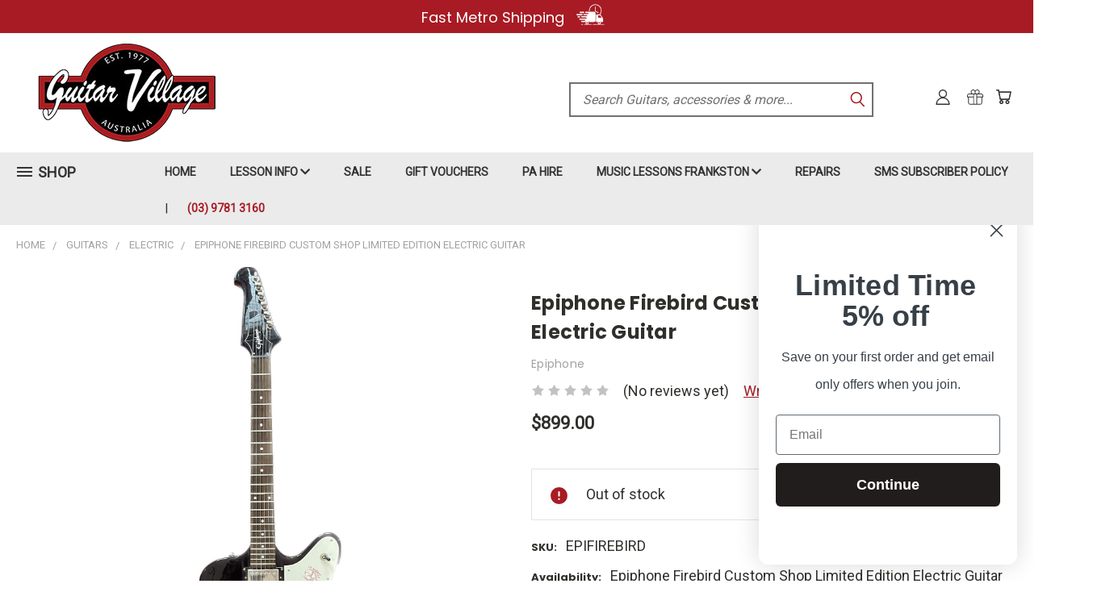

--- FILE ---
content_type: text/html; charset=UTF-8
request_url: https://guitarvillage.com.au/epiphone-firebird-custom-shop-limited-edition-electric-guitar/
body_size: 34551
content:


<!DOCTYPE html>
<html class="no-js" lang="en">
    <head>
        <title>Epiphone Firebird Custom Shop Limited Edition Electric Guitar - Guitar Village</title>
        <link rel="dns-prefetch preconnect" href="https://cdn11.bigcommerce.com/s-laemdcy" crossorigin><link rel="dns-prefetch preconnect" href="https://fonts.googleapis.com/" crossorigin><link rel="dns-prefetch preconnect" href="https://fonts.gstatic.com/" crossorigin>
        <meta property="product:price:amount" content="899" /><meta property="product:price:currency" content="AUD" /><meta property="og:url" content="https://guitarvillage.com.au/epiphone-firebird-custom-shop-limited-edition-electric-guitar/" /><meta property="og:site_name" content="Guitar Village" /><meta name="keywords" content="Guitar Village, Frankston, Melbourne, Online, Shop, Store, Effects, Vintage, online, australia, sky, deluxe, plus, cranbourne, mornington, dunlop, secondhand , used, vintage, rare guitars, drums, amplifiers,"><link rel='canonical' href='https://guitarvillage.com.au/epiphone-firebird-custom-shop-limited-edition-electric-guitar/' /><meta name='platform' content='bigcommerce.stencil' /><meta property="og:type" content="product" />
<meta property="og:title" content="Epiphone Firebird Custom Shop Limited Edition Electric Guitar" />
<meta property="og:description" content="Guitar Village is located at 12-13 Park Lane Frankston 3199, 40 minutes south of Melbourne on the mornington peninsula, open to guitar shop 7 days a week" />
<meta property="og:image" content="https://cdn11.bigcommerce.com/s-laemdcy/products/3434/images/5199/epi-firebird__07112.1671164287.386.513.jpg?c=2" />
<meta property="fb:admins" content="165842880109898" />
<meta property="pinterest:richpins" content="disabled" />
        
         

        <link href="https://cdn11.bigcommerce.com/s-laemdcy/product_images/favicon.jpg" rel="shortcut icon">
        <meta name="viewport" content="width=device-width, initial-scale=1">

        <script>
            document.documentElement.className = document.documentElement.className.replace('no-js', 'js');
        </script>

        <script>
    function browserSupportsAllFeatures() {
        return window.Promise
            && window.fetch
            && window.URL
            && window.URLSearchParams
            && window.WeakMap
            // object-fit support
            && ('objectFit' in document.documentElement.style);
    }

    function loadScript(src) {
        var js = document.createElement('script');
        js.src = src;
        js.onerror = function () {
            console.error('Failed to load polyfill script ' + src);
        };
        document.head.appendChild(js);
    }

    if (!browserSupportsAllFeatures()) {
        loadScript('https://cdn11.bigcommerce.com/s-laemdcy/stencil/1dfc9d10-6550-013b-7b13-422adc30f5bb/e/cc2b4200-5963-013e-8b33-16d3132f1286/dist/theme-bundle.polyfills.js');
    }
</script>
        <script>window.consentManagerTranslations = `{"locale":"en","locales":{},"translations":{}}`;</script>

        <script>
            window.lazySizesConfig = window.lazySizesConfig || {};
            window.lazySizesConfig.loadMode = 1;
        </script>
        <script async src="https://cdn11.bigcommerce.com/s-laemdcy/stencil/1dfc9d10-6550-013b-7b13-422adc30f5bb/e/cc2b4200-5963-013e-8b33-16d3132f1286/dist/theme-bundle.head_async.js"></script>

        <script src="https://ajax.googleapis.com/ajax/libs/webfont/1.6.26/webfont.js"></script>

        <script>
            WebFont.load({
                custom: {
                    families: ['Karla', 'Roboto', 'Source Sans Pro']
                },
                classes: false
            });
        </script>


        <link href="https://fonts.googleapis.com/css?family=Poppins:400,700%7CRoboto:400&display=swap" rel="stylesheet">
        <link data-stencil-stylesheet href="https://cdn11.bigcommerce.com/s-laemdcy/stencil/1dfc9d10-6550-013b-7b13-422adc30f5bb/e/cc2b4200-5963-013e-8b33-16d3132f1286/css/theme-2dffbc90-5963-013e-abbf-1aa55308fa5e.css" rel="stylesheet">
        <link data-stencil-stylesheet href="https://cdn11.bigcommerce.com/s-laemdcy/stencil/1dfc9d10-6550-013b-7b13-422adc30f5bb/e/cc2b4200-5963-013e-8b33-16d3132f1286/css/vault-2dffbc90-5963-013e-abbf-1aa55308fa5e.css" rel="stylesheet">
        <link data-stencil-stylesheet href="https://cdn11.bigcommerce.com/s-laemdcy/stencil/1dfc9d10-6550-013b-7b13-422adc30f5bb/e/cc2b4200-5963-013e-8b33-16d3132f1286/css/custom-2dffbc90-5963-013e-abbf-1aa55308fa5e.css" rel="stylesheet">

        <!-- Start Tracking Code for analytics_facebook -->

<script>
!function(f,b,e,v,n,t,s){if(f.fbq)return;n=f.fbq=function(){n.callMethod?n.callMethod.apply(n,arguments):n.queue.push(arguments)};if(!f._fbq)f._fbq=n;n.push=n;n.loaded=!0;n.version='2.0';n.queue=[];t=b.createElement(e);t.async=!0;t.src=v;s=b.getElementsByTagName(e)[0];s.parentNode.insertBefore(t,s)}(window,document,'script','https://connect.facebook.net/en_US/fbevents.js');

fbq('set', 'autoConfig', 'false', '1965106783781714');
fbq('dataProcessingOptions', ['LDU'], 0, 0);
fbq('init', '1965106783781714', {"external_id":"caf71ecf-f45e-4367-86a6-759e611317cf"});
fbq('set', 'agent', 'bigcommerce', '1965106783781714');

function trackEvents() {
    var pathName = window.location.pathname;

    fbq('track', 'PageView', {}, "");

    // Search events start -- only fire if the shopper lands on the /search.php page
    if (pathName.indexOf('/search.php') === 0 && getUrlParameter('search_query')) {
        fbq('track', 'Search', {
            content_type: 'product_group',
            content_ids: [],
            search_string: getUrlParameter('search_query')
        });
    }
    // Search events end

    // Wishlist events start -- only fire if the shopper attempts to add an item to their wishlist
    if (pathName.indexOf('/wishlist.php') === 0 && getUrlParameter('added_product_id')) {
        fbq('track', 'AddToWishlist', {
            content_type: 'product_group',
            content_ids: []
        });
    }
    // Wishlist events end

    // Lead events start -- only fire if the shopper subscribes to newsletter
    if (pathName.indexOf('/subscribe.php') === 0 && getUrlParameter('result') === 'success') {
        fbq('track', 'Lead', {});
    }
    // Lead events end

    // Registration events start -- only fire if the shopper registers an account
    if (pathName.indexOf('/login.php') === 0 && getUrlParameter('action') === 'account_created') {
        fbq('track', 'CompleteRegistration', {}, "");
    }
    // Registration events end

    

    function getUrlParameter(name) {
        var cleanName = name.replace(/[\[]/, '\[').replace(/[\]]/, '\]');
        var regex = new RegExp('[\?&]' + cleanName + '=([^&#]*)');
        var results = regex.exec(window.location.search);
        return results === null ? '' : decodeURIComponent(results[1].replace(/\+/g, ' '));
    }
}

if (window.addEventListener) {
    window.addEventListener("load", trackEvents, false)
}
</script>
<noscript><img height="1" width="1" style="display:none" alt="null" src="https://www.facebook.com/tr?id=1965106783781714&ev=PageView&noscript=1&a=plbigcommerce1.2&eid="/></noscript>

<!-- End Tracking Code for analytics_facebook -->

<!-- Start Tracking Code for analytics_googleanalytics4 -->

<script data-cfasync="false" src="https://cdn11.bigcommerce.com/shared/js/google_analytics4_bodl_subscribers-358423becf5d870b8b603a81de597c10f6bc7699.js" integrity="sha256-gtOfJ3Avc1pEE/hx6SKj/96cca7JvfqllWA9FTQJyfI=" crossorigin="anonymous"></script>
<script data-cfasync="false">
  (function () {
    window.dataLayer = window.dataLayer || [];

    function gtag(){
        dataLayer.push(arguments);
    }

    function initGA4(event) {
         function setupGtag() {
            function configureGtag() {
                gtag('js', new Date());
                gtag('set', 'developer_id.dMjk3Nj', true);
                gtag('config', 'G-65X9JJSPPJ');
            }

            var script = document.createElement('script');

            script.src = 'https://www.googletagmanager.com/gtag/js?id=G-65X9JJSPPJ';
            script.async = true;
            script.onload = configureGtag;

            document.head.appendChild(script);
        }

        setupGtag();

        if (typeof subscribeOnBodlEvents === 'function') {
            subscribeOnBodlEvents('G-65X9JJSPPJ', false);
        }

        window.removeEventListener(event.type, initGA4);
    }

    

    var eventName = document.readyState === 'complete' ? 'consentScriptsLoaded' : 'DOMContentLoaded';
    window.addEventListener(eventName, initGA4, false);
  })()
</script>

<!-- End Tracking Code for analytics_googleanalytics4 -->

<!-- Start Tracking Code for analytics_siteverification -->

<meta name="google-site-verification" content="c39AmmucWY096I2PmrpWm-xVSKRZ_cWvMTNGn5m9KN0" />

<!-- End Tracking Code for analytics_siteverification -->


<script type="text/javascript" src="https://checkout-sdk.bigcommerce.com/v1/loader.js" defer></script>
<script src="https://www.google.com/recaptcha/api.js" async defer></script>
<script type="text/javascript">
var BCData = {"product_attributes":{"sku":"EPIFIREBIRD","upc":null,"mpn":null,"gtin":null,"weight":{"formatted":"3.00 KGS","value":3},"base":true,"image":null,"price":{"without_tax":{"formatted":"$899.00","value":899,"currency":"AUD"},"tax_label":"Tax"},"stock":0,"instock":false,"stock_message":"Out of stock","purchasable":true,"purchasing_message":"The selected product combination is currently unavailable.","call_for_price_message":null}};
</script>
<script src='https://www.powr.io/powr.js?external-type=bigcommerce' async  ></script><script>(function(w,d,s,l,i){w[l]=w[l]||[];w[l].push({'gtm.start':
new Date().getTime(),event:'gtm.js'});var f=d.getElementsByTagName(s)[0],
j=d.createElement(s),dl=l!='dataLayer'?'&l='+l:'';j.async=true;j.src=
'https://www.googletagmanager.com/gtm.js?id='+i+dl;f.parentNode.insertBefore(j,f);
})(window,document,'script','dataLayer','GTM-N2FL8FG4');</script>
 <script data-cfasync="false" src="https://microapps.bigcommerce.com/bodl-events/1.9.4/index.js" integrity="sha256-Y0tDj1qsyiKBRibKllwV0ZJ1aFlGYaHHGl/oUFoXJ7Y=" nonce="" crossorigin="anonymous"></script>
 <script data-cfasync="false" nonce="">

 (function() {
    function decodeBase64(base64) {
       const text = atob(base64);
       const length = text.length;
       const bytes = new Uint8Array(length);
       for (let i = 0; i < length; i++) {
          bytes[i] = text.charCodeAt(i);
       }
       const decoder = new TextDecoder();
       return decoder.decode(bytes);
    }
    window.bodl = JSON.parse(decodeBase64("[base64]"));
 })()

 </script>

<script nonce="">
(function () {
    var xmlHttp = new XMLHttpRequest();

    xmlHttp.open('POST', 'https://bes.gcp.data.bigcommerce.com/nobot');
    xmlHttp.setRequestHeader('Content-Type', 'application/json');
    xmlHttp.send('{"store_id":"772570","timezone_offset":"9.5","timestamp":"2026-01-22T18:21:59.95766200Z","visit_id":"ac7b6c0d-0c8a-481f-96a7-3ea8d7badfd4","channel_id":1}');
})();
</script>

    </head>
    <body class="product">
      <!-- ACTIVE SHOPNAV DIM PAGE -->
      <div id="shopnav-dim-page" style="display: none;">
        <div style="top: 50%; left: 50%; display: none;" id="dialog" class="window">
          <div id="san"></div>
        </div>
        <div style="width: 2478px; font-size: 32pt; color:white; height: 1202px; display: none; opacity: 0.4;" id="mask"></div>
      </div>
      <!-- END ACTIVE SHOPNAV DIM PAGE -->
      <svg data-src="https://cdn11.bigcommerce.com/s-laemdcy/stencil/1dfc9d10-6550-013b-7b13-422adc30f5bb/e/cc2b4200-5963-013e-8b33-16d3132f1286/img/icon-sprite.svg" class="icons-svg-sprite"></svg>

      <div id="hellobar">
	<a href="https://guitarvillage.com.au/terms-and-conditions/#shipping_delivery" title="Shipping and Delivery">Fast Metro Shipping
		<img class="lazyloaded" src="https://cdn11.bigcommerce.com/s-laemdcy/images/stencil/original/image-manager/free-shipping.png?t=1672164241&_gl=1*jntfaj*_ga*MTg4ODU0NjcyNS4xNjY4NTY5MzQw*_ga_WS2VZYPC6G*MTY3MjE2MzE3Ny4xOC4xLjE2NzIxNjQyMzEuNTguMC4w" alt="shipping free" /><!--span class="smallinfohello">Excludes guitars under $500.</span-->
	</a>
</div>
<header class="header header-logo--left" role="banner">
    <a href="#" class="mobileMenu-toggle" data-mobile-menu-toggle="menu">
        <span class="mobileMenu-toggleIcon">Toggle menu</span>
    </a>

  <div class="logo-user-section container">
        <div class="header-logo header-logo--left">
            <a href="https://guitarvillage.com.au/">
            <img class="header-logo-image-unknown-size" src="https://cdn11.bigcommerce.com/s-laemdcy/images/stencil/original/amplifiers_1671852055__21347.original.png" alt="Guitar Village" title="Guitar Village">
</a>
        </div>
        <nav class="navUser">
    <ul class="navUser-section navUser-section--alt">

        <div class="dropdown dropdown--quickSearch desktop" id="quickSearch" aria-hidden="true" tabindex="-1" data-prevent-quick-search-close>
            <div class="container">
  <a href="#" class="quickSearch-mobileToggle" alt="Submit Search">
      <span class="mobileMenu-toggleIcon"></span>
  </a>
    <form class="form" action="/search.php">
        <fieldset class="form-fieldset">
            <div class="form-field">
                <label class="is-srOnly" for="search_query">Search</label>
                <input class="form-input" data-search-quick name="search_query" id="search_query" data-error-message="Search field cannot be empty." placeholder="Search Guitars, accessories &amp; more..." autocomplete="off">
                <!-- <input class="button button--primary form-prefixPostfix-button--postfix" type="submit" value=""><svg class="header-icon search-icon"><use xlink:href="#icon-search"></use></svg> -->
            </div>
        </fieldset>
        <div class="search-icon submit">
          <input alt="Submit Search" class="button button--primary form-prefixPostfix-button--postfix" type="submit" value="">
          <svg class="header-icon search-icon" title="submit" alt="submit"><use xlink:href="#icon-search"></use></svg>
        </div>
    </form>
    <section class="quickSearchResults" data-bind="html: results"></section>
</div>
        </div>

        <div class="user-icons">
          <!-- <li class="navUser-item navUser-item--cart user-icons">
              <a
                  class="navUser-action"
                  data-cart-preview
                  data-dropdown="cart-preview-dropdown"
                  data-options="align:right"
                  href="/cart.php"
                  aria-label="Cart with 0 items"
                  <span class="navUser-item-cartLabel"><svg class="header-icon cart-icon"><use xlink:href="#icon-cart"></use></svg></span> <span class="countPill cart-quantity"></span>
              </a>

              <div class="dropdown-menu" id="cart-preview-dropdown" data-dropdown-content aria-hidden="true"></div>
          </li> -->

          <li class="navUser-item navUser-item--cart user-icons">
            <a class="navUser-action"
               data-cart-preview
               data-dropdown="cart-preview-dropdown"
               data-options="align:right"
               href="/cart.php"
               aria-label="Cart with 0 items"
            >
                <!-- <span class="navUser-item-cartLabel">Cart</span>
                <span class="countPill cart-quantity"></span> -->
                <span class="navUser-item-cartLabel"><svg class="header-icon cart-icon"><use xlink:href="#icon-cart"></use></svg></span> <span class="countPill cart-quantity"></span>
            </a>

            <div class="dropdown-menu" id="cart-preview-dropdown" data-dropdown-content aria-hidden="true"></div>
        </li>

          
            <li class="navUser-item user-icons gift-certificates">
                <a alt="Gift Certificates" class="navUser-action" href="/giftcertificates.php"><svg class="header-icon gift-icon"><use xlink:href="#icon-gift" /></svg></a>
            </li>

        <a class="navUser-action navUser-item--compare" href="/compare" data-compare-nav><svg class="header-icon compare-icon"><use xlink:href="#icon-compare"></use></svg><span class="countPill countPill--positive countPill--alt compare"></span></a>

        <!-- <li class="navUser-item navUser-item--account user-icons account"> -->
                    <!-- <a class="navUser-action" href="/login.php"><svg class="header-icon account-icon"><use xlink:href="#icon-account"></use></svg></a> -->
                    <!-- <ul class="account-link enabled"> -->
    <li class="navUser-item navUser-item--account user-icons account">
        <a class="navUser-action account signin-list" alt="User Toolbox" href="/login.php"><svg class="header-icon account-icon"><use xlink:href="#icon-account"></use></svg></a>
        <!-- <a class="navUser-action login" href="/login.php">Sign in</a> -->
        <div class="dropdown-menu signin-list" id="account-dropdown-signin-list">
          <!-- <h2 class="container-header">Account Info</h2> -->
            <nav class="navBar navBar--sub navBar--account signin-list">
    <ul class="navBar-section signout-list">
      <li>
        <a class="navBar-action signout-list" href="/login.php">Sign in  </a>
          <span class="navUser-or"> or </span>
          <a class="navBar-action signout-list" href="/login.php?action=create_account">  Register</a></li>
    </ul>
</nav>
            <!-- <hr class="left full-width" /> -->
            <!-- { {> components / common / currency-selector-dropdown } } -->
            <!-- <a class="button button--primary signin-register logout-button" href="/login.php">Sign in</a> -->
        </div>
     </li>
<!-- </ul> -->
        <!-- </li> -->

        <li class="navUser-item quicksearch mobile">
            <a class="navUser-action navUser-action--quickSearch desktop-toggle" href="#" data-search="quickSearch" aria-controls="quickSearch" aria-expanded="false"><svg class="header-icon search-icon"><use xlink:href="#icon-search"></use></svg></a>
        </li>

    </ul>
    </div>

</nav>
  </div>
    <div id="menu-wrapper">
        <div class="navPages-container" id="menu" data-menu>
          <div class="navPages-wider desktop">
  <div class="nav-minus-logo">
  <div class="mega-cat-nav ">
    <li class="navPages-item navPages-item-page container-header btn">
      <a class="navPages-action">
        <svg class="mega-menu-icon open"><use xlink:href="#icon-v-menu" /></svg><svg class="mega-menu-icon close"><use xlink:href="#icon-close" /><span class="burger-menu">Shop</span><span class="burger-menu fixed">Menu</span>
      </a>
      <div class="clear"></div>
    </li>
    <nav class="navPages">
      <div class="mega-cat-dropdown">
        <div class="inner">

        <div id="page-wrapper">
        <div class="category-list">
          <h2 class="container-header mobile">Categories</h2>
          <li class="navPages-item top-level categories">
              <div class="desktop">
    <a class="navPages-action single-level sideNavTopLevel needsclick" href="https://guitarvillage.com.au/on-sale-now/">ON SALE NOW</a>
</div>

<div class="mobile">
    <a class="navPages-action single-level sideNavTopLevel needsclick" href="https://guitarvillage.com.au/on-sale-now/">ON SALE NOW</a>
</div>
          </li>
          <li class="navPages-item top-level categories activePage">
              <div class="desktop">
    <a class="navPages-action navPages-action-depth-max has-subMenu is-root second-level-parent sideNavTopLevel needsclick activePage" href="https://guitarvillage.com.au/guitars/">Guitars
    <i class="icon navPages-action-moreIcon closed topLevel" aria-hidden="true"><svg><use xlink:href="#icon-chevron-down" /></svg></i>
    </a>
    <div class="navPage-subMenu navPage-subMenu-horizontal second-level-flyout" id="navPages-27" aria-hidden="true" tabindex="-1">
  <div class="category-title">
    <h2><a class="category-title" href="https://guitarvillage.com.au/guitars/">Guitars</a></h2>
    <div class="flyout-pagination-container top">
      <a class="navPages-action previous">
        <i class="icon prev" aria-hidden="true">
          <svg><use xlink:href="#icon-circle-left" /></svg>
        </i>
      </a>
      <!-- <span class="dots"></span> -->
      <a class="navPages-action next">
        <i class="icon next" aria-hidden="true">
          <svg><use xlink:href="#icon-circle-right" /></svg>
        </i>
      </a>
    </div>
  </div>
  <div class="flyout-pagination-container bottom">
    <a class="navPages-action previous">
      <i class="icon prev" aria-hidden="true">
        <svg><use xlink:href="#icon-chevron-left" /></svg>
      </i>
    </a>
    <span class="dots"></span>
    <a class="navPages-action next">
      <i class="icon next" aria-hidden="true">
        <svg><use xlink:href="#icon-chevron-left" /></svg>
      </i>
    </a>
  </div>

  <div class="desktop">
    <ul class="navPage-subMenu-list all-second-level-plus-container flyout-page-wrapper">
            <li class="navPage-subMenu-item-child second-level">
                    <a class="navPage-subMenu-action navPages-action second-level" href="https://guitarvillage.com.au/electric/">Electric</a>
                    <!-- <a class="navPage-subMenu-action navPages-action navPages-action-depth-max view-all" href="https://guitarvillage.com.au/electric/">View All</a> -->
            </li>
            <li class="navPage-subMenu-item-child second-level">
                    <a class="navPage-subMenu-action navPages-action second-level" href="https://guitarvillage.com.au/vintage-guitars/">Vintage Guitars</a>
                    <!-- <a class="navPage-subMenu-action navPages-action navPages-action-depth-max view-all" href="https://guitarvillage.com.au/vintage-guitars/">View All</a> -->
            </li>
            <li class="navPage-subMenu-item-child second-level">
                    <a class="navPage-subMenu-action navPages-action navPages-action-depth-max has-subMenu second-level" href="https://guitarvillage.com.au/acoustic/">
                        Acoustic <i class="icon navPages-action-moreIcon second-level" aria-hidden="true"><svg><use xlink:href="#icon-chevron-down" /></svg></i>
                    </a>
                    <div class="navPage-subMenu navPage-subMenu-horizontal third-level-flyout" id="navPages-28" aria-hidden="true" tabindex="-1">
    <ul class="navPage-subMenu-list">
            <li class="navPage-subMenu-item-child third-level">
                    <a class="navPage-subMenu-action navPages-action" href="https://guitarvillage.com.au/12-string-acoustics/">12 String Acoustics</a>
            </li>
            <li class="navPage-subMenu-item-child third-level">
                    <a class="navPage-subMenu-action navPages-action" href="https://guitarvillage.com.au/crafter-bbzT">Crafter Guitars</a>
            </li>
            <li class="navPage-subMenu-item-child third-level">
                    <a class="navPage-subMenu-action navPages-action" href="https://guitarvillage.com.au/gilman-guitars/">Gilman Guitars</a>
            </li>
            <li class="navPage-subMenu-item-child third-level">
                    <a class="navPage-subMenu-action navPages-action" href="https://guitarvillage.com.au/beginner-acoustics/">Beginner Acoustics</a>
            </li>
            <li class="navPage-subMenu-item-child third-level">
                    <a class="navPage-subMenu-action navPages-action" href="https://guitarvillage.com.au/sgw-guitars/">SGW Guitars</a>
            </li>
            <li class="navPage-subMenu-item-child third-level">
                    <a class="navPage-subMenu-action navPages-action" href="https://guitarvillage.com.au/cort/">Cort Guitars</a>
            </li>
            <li class="navPage-subMenu-item-child third-level">
                    <a class="navPage-subMenu-action navPages-action" href="https://guitarvillage.com.au/classical-guitars/">Classical Guitars</a>
            </li>
            <li class="navPage-subMenu-item-child third-level">
                    <a class="navPage-subMenu-action navPages-action" href="https://guitarvillage.com.au/secondhand/">Secondhand</a>
            </li>
        <li class="navPage-subMenu-item-paren view-all">
            <a class="navPage-subMenu-action navPages-action navPages-action-depth-max view-all" href="https://guitarvillage.com.au/acoustic/">View All</a>
        </li>
    </ul>
</div>
            </li>
            <li class="navPage-subMenu-item-child second-level">
                    <a class="navPage-subMenu-action navPages-action second-level" href="https://guitarvillage.com.au/kids-guitars/">Kids Guitars</a>
                    <!-- <a class="navPage-subMenu-action navPages-action navPages-action-depth-max view-all" href="https://guitarvillage.com.au/kids-guitars/">View All</a> -->
            </li>
        <!-- <div class="flyout-pagination-container bottom">
          <a class="navPages-action previous">
            <i class="icon prev" aria-hidden="true">
              <svg><use xlink:href="#icon-chevron-left" /></svg>
            </i>
          </a>
          <span class="dots"></span>
          <a class="navPages-action next">
            <i class="icon next" aria-hidden="true">
              <svg><use xlink:href="#icon-chevron-left" /></svg>
            </i>
          </a>
        </div> -->

    </ul>
    </div>

<div class="mobile">
    <ul class="navPage-subMenu-list all-second-level-plus-container flyout-page-wrapper">
            <li class="navPage-subMenu-item-child second-level">
                    <a class="navPage-subMenu-action navPages-action second-level" href="https://guitarvillage.com.au/electric/">Electric</a>
                    <!-- <a class="navPage-subMenu-action navPages-action navPages-action-depth-max view-all" href="https://guitarvillage.com.au/electric/">View All</a> -->
            </li>
            <li class="navPage-subMenu-item-child second-level">
                    <a class="navPage-subMenu-action navPages-action second-level" href="https://guitarvillage.com.au/vintage-guitars/">Vintage Guitars</a>
                    <!-- <a class="navPage-subMenu-action navPages-action navPages-action-depth-max view-all" href="https://guitarvillage.com.au/vintage-guitars/">View All</a> -->
            </li>
            <li class="navPage-subMenu-item-child second-level">
                    <a class="navPage-subMenu-action navPages-action navPages-action-depth-max has-subMenu second-level" href="https://guitarvillage.com.au/acoustic/">
                        Acoustic
                    </a>
                    <i class="icon navPages-action-moreIcon second-level" aria-hidden="true"><svg><use xlink:href="#icon-chevron-down" /></svg></i>
                    <div class="navPage-subMenu navPage-subMenu-horizontal third-level-flyout" id="navPages-28" aria-hidden="true" tabindex="-1">
    <ul class="navPage-subMenu-list">
            <li class="navPage-subMenu-item-child third-level">
                    <a class="navPage-subMenu-action navPages-action" href="https://guitarvillage.com.au/12-string-acoustics/">12 String Acoustics</a>
            </li>
            <li class="navPage-subMenu-item-child third-level">
                    <a class="navPage-subMenu-action navPages-action" href="https://guitarvillage.com.au/crafter-bbzT">Crafter Guitars</a>
            </li>
            <li class="navPage-subMenu-item-child third-level">
                    <a class="navPage-subMenu-action navPages-action" href="https://guitarvillage.com.au/gilman-guitars/">Gilman Guitars</a>
            </li>
            <li class="navPage-subMenu-item-child third-level">
                    <a class="navPage-subMenu-action navPages-action" href="https://guitarvillage.com.au/beginner-acoustics/">Beginner Acoustics</a>
            </li>
            <li class="navPage-subMenu-item-child third-level">
                    <a class="navPage-subMenu-action navPages-action" href="https://guitarvillage.com.au/sgw-guitars/">SGW Guitars</a>
            </li>
            <li class="navPage-subMenu-item-child third-level">
                    <a class="navPage-subMenu-action navPages-action" href="https://guitarvillage.com.au/cort/">Cort Guitars</a>
            </li>
            <li class="navPage-subMenu-item-child third-level">
                    <a class="navPage-subMenu-action navPages-action" href="https://guitarvillage.com.au/classical-guitars/">Classical Guitars</a>
            </li>
            <li class="navPage-subMenu-item-child third-level">
                    <a class="navPage-subMenu-action navPages-action" href="https://guitarvillage.com.au/secondhand/">Secondhand</a>
            </li>
        <li class="navPage-subMenu-item-paren view-all">
            <a class="navPage-subMenu-action navPages-action navPages-action-depth-max view-all" href="https://guitarvillage.com.au/acoustic/">View All</a>
        </li>
    </ul>
</div>
            </li>
            <li class="navPage-subMenu-item-child second-level">
                    <a class="navPage-subMenu-action navPages-action second-level" href="https://guitarvillage.com.au/kids-guitars/">Kids Guitars</a>
                    <!-- <a class="navPage-subMenu-action navPages-action navPages-action-depth-max view-all" href="https://guitarvillage.com.au/kids-guitars/">View All</a> -->
            </li>
        <!-- <div class="flyout-pagination-container bottom">
          <a class="navPages-action previous">
            <i class="icon prev" aria-hidden="true">
              <svg><use xlink:href="#icon-chevron-left" /></svg>
            </i>
          </a>
          <span class="dots"></span>
          <a class="navPages-action next">
            <i class="icon next" aria-hidden="true">
              <svg><use xlink:href="#icon-chevron-left" /></svg>
            </i>
          </a>
        </div> -->

    </ul>
    </div>
</div>
</div>

<div class="mobile">
    <a class="navPages-action navPages-action-depth-max has-subMenu is-root second-level-parent sideNavTopLevel needsclick activePage" href="https://guitarvillage.com.au/guitars/">Guitars
    </a>
     <i class="icon navPages-action-moreIcon closed topLevel" aria-hidden="true"><svg><use xlink:href="#icon-chevron-down" /></svg></i>
    <div class="navPage-subMenu navPage-subMenu-horizontal second-level-flyout" id="navPages-27" aria-hidden="true" tabindex="-1">
  <div class="category-title">
    <h2><a class="category-title" href="https://guitarvillage.com.au/guitars/">Guitars</a></h2>
    <div class="flyout-pagination-container top">
      <a class="navPages-action previous">
        <i class="icon prev" aria-hidden="true">
          <svg><use xlink:href="#icon-circle-left" /></svg>
        </i>
      </a>
      <!-- <span class="dots"></span> -->
      <a class="navPages-action next">
        <i class="icon next" aria-hidden="true">
          <svg><use xlink:href="#icon-circle-right" /></svg>
        </i>
      </a>
    </div>
  </div>
  <div class="flyout-pagination-container bottom">
    <a class="navPages-action previous">
      <i class="icon prev" aria-hidden="true">
        <svg><use xlink:href="#icon-chevron-left" /></svg>
      </i>
    </a>
    <span class="dots"></span>
    <a class="navPages-action next">
      <i class="icon next" aria-hidden="true">
        <svg><use xlink:href="#icon-chevron-left" /></svg>
      </i>
    </a>
  </div>

  <div class="desktop">
    <ul class="navPage-subMenu-list all-second-level-plus-container flyout-page-wrapper">
            <li class="navPage-subMenu-item-child second-level">
                    <a class="navPage-subMenu-action navPages-action second-level" href="https://guitarvillage.com.au/electric/">Electric</a>
                    <!-- <a class="navPage-subMenu-action navPages-action navPages-action-depth-max view-all" href="https://guitarvillage.com.au/electric/">View All</a> -->
            </li>
            <li class="navPage-subMenu-item-child second-level">
                    <a class="navPage-subMenu-action navPages-action second-level" href="https://guitarvillage.com.au/vintage-guitars/">Vintage Guitars</a>
                    <!-- <a class="navPage-subMenu-action navPages-action navPages-action-depth-max view-all" href="https://guitarvillage.com.au/vintage-guitars/">View All</a> -->
            </li>
            <li class="navPage-subMenu-item-child second-level">
                    <a class="navPage-subMenu-action navPages-action navPages-action-depth-max has-subMenu second-level" href="https://guitarvillage.com.au/acoustic/">
                        Acoustic <i class="icon navPages-action-moreIcon second-level" aria-hidden="true"><svg><use xlink:href="#icon-chevron-down" /></svg></i>
                    </a>
                    <div class="navPage-subMenu navPage-subMenu-horizontal third-level-flyout" id="navPages-28" aria-hidden="true" tabindex="-1">
    <ul class="navPage-subMenu-list">
            <li class="navPage-subMenu-item-child third-level">
                    <a class="navPage-subMenu-action navPages-action" href="https://guitarvillage.com.au/12-string-acoustics/">12 String Acoustics</a>
            </li>
            <li class="navPage-subMenu-item-child third-level">
                    <a class="navPage-subMenu-action navPages-action" href="https://guitarvillage.com.au/crafter-bbzT">Crafter Guitars</a>
            </li>
            <li class="navPage-subMenu-item-child third-level">
                    <a class="navPage-subMenu-action navPages-action" href="https://guitarvillage.com.au/gilman-guitars/">Gilman Guitars</a>
            </li>
            <li class="navPage-subMenu-item-child third-level">
                    <a class="navPage-subMenu-action navPages-action" href="https://guitarvillage.com.au/beginner-acoustics/">Beginner Acoustics</a>
            </li>
            <li class="navPage-subMenu-item-child third-level">
                    <a class="navPage-subMenu-action navPages-action" href="https://guitarvillage.com.au/sgw-guitars/">SGW Guitars</a>
            </li>
            <li class="navPage-subMenu-item-child third-level">
                    <a class="navPage-subMenu-action navPages-action" href="https://guitarvillage.com.au/cort/">Cort Guitars</a>
            </li>
            <li class="navPage-subMenu-item-child third-level">
                    <a class="navPage-subMenu-action navPages-action" href="https://guitarvillage.com.au/classical-guitars/">Classical Guitars</a>
            </li>
            <li class="navPage-subMenu-item-child third-level">
                    <a class="navPage-subMenu-action navPages-action" href="https://guitarvillage.com.au/secondhand/">Secondhand</a>
            </li>
        <li class="navPage-subMenu-item-paren view-all">
            <a class="navPage-subMenu-action navPages-action navPages-action-depth-max view-all" href="https://guitarvillage.com.au/acoustic/">View All</a>
        </li>
    </ul>
</div>
            </li>
            <li class="navPage-subMenu-item-child second-level">
                    <a class="navPage-subMenu-action navPages-action second-level" href="https://guitarvillage.com.au/kids-guitars/">Kids Guitars</a>
                    <!-- <a class="navPage-subMenu-action navPages-action navPages-action-depth-max view-all" href="https://guitarvillage.com.au/kids-guitars/">View All</a> -->
            </li>
        <!-- <div class="flyout-pagination-container bottom">
          <a class="navPages-action previous">
            <i class="icon prev" aria-hidden="true">
              <svg><use xlink:href="#icon-chevron-left" /></svg>
            </i>
          </a>
          <span class="dots"></span>
          <a class="navPages-action next">
            <i class="icon next" aria-hidden="true">
              <svg><use xlink:href="#icon-chevron-left" /></svg>
            </i>
          </a>
        </div> -->

    </ul>
    </div>

<div class="mobile">
    <ul class="navPage-subMenu-list all-second-level-plus-container flyout-page-wrapper">
            <li class="navPage-subMenu-item-child second-level">
                    <a class="navPage-subMenu-action navPages-action second-level" href="https://guitarvillage.com.au/electric/">Electric</a>
                    <!-- <a class="navPage-subMenu-action navPages-action navPages-action-depth-max view-all" href="https://guitarvillage.com.au/electric/">View All</a> -->
            </li>
            <li class="navPage-subMenu-item-child second-level">
                    <a class="navPage-subMenu-action navPages-action second-level" href="https://guitarvillage.com.au/vintage-guitars/">Vintage Guitars</a>
                    <!-- <a class="navPage-subMenu-action navPages-action navPages-action-depth-max view-all" href="https://guitarvillage.com.au/vintage-guitars/">View All</a> -->
            </li>
            <li class="navPage-subMenu-item-child second-level">
                    <a class="navPage-subMenu-action navPages-action navPages-action-depth-max has-subMenu second-level" href="https://guitarvillage.com.au/acoustic/">
                        Acoustic
                    </a>
                    <i class="icon navPages-action-moreIcon second-level" aria-hidden="true"><svg><use xlink:href="#icon-chevron-down" /></svg></i>
                    <div class="navPage-subMenu navPage-subMenu-horizontal third-level-flyout" id="navPages-28" aria-hidden="true" tabindex="-1">
    <ul class="navPage-subMenu-list">
            <li class="navPage-subMenu-item-child third-level">
                    <a class="navPage-subMenu-action navPages-action" href="https://guitarvillage.com.au/12-string-acoustics/">12 String Acoustics</a>
            </li>
            <li class="navPage-subMenu-item-child third-level">
                    <a class="navPage-subMenu-action navPages-action" href="https://guitarvillage.com.au/crafter-bbzT">Crafter Guitars</a>
            </li>
            <li class="navPage-subMenu-item-child third-level">
                    <a class="navPage-subMenu-action navPages-action" href="https://guitarvillage.com.au/gilman-guitars/">Gilman Guitars</a>
            </li>
            <li class="navPage-subMenu-item-child third-level">
                    <a class="navPage-subMenu-action navPages-action" href="https://guitarvillage.com.au/beginner-acoustics/">Beginner Acoustics</a>
            </li>
            <li class="navPage-subMenu-item-child third-level">
                    <a class="navPage-subMenu-action navPages-action" href="https://guitarvillage.com.au/sgw-guitars/">SGW Guitars</a>
            </li>
            <li class="navPage-subMenu-item-child third-level">
                    <a class="navPage-subMenu-action navPages-action" href="https://guitarvillage.com.au/cort/">Cort Guitars</a>
            </li>
            <li class="navPage-subMenu-item-child third-level">
                    <a class="navPage-subMenu-action navPages-action" href="https://guitarvillage.com.au/classical-guitars/">Classical Guitars</a>
            </li>
            <li class="navPage-subMenu-item-child third-level">
                    <a class="navPage-subMenu-action navPages-action" href="https://guitarvillage.com.au/secondhand/">Secondhand</a>
            </li>
        <li class="navPage-subMenu-item-paren view-all">
            <a class="navPage-subMenu-action navPages-action navPages-action-depth-max view-all" href="https://guitarvillage.com.au/acoustic/">View All</a>
        </li>
    </ul>
</div>
            </li>
            <li class="navPage-subMenu-item-child second-level">
                    <a class="navPage-subMenu-action navPages-action second-level" href="https://guitarvillage.com.au/kids-guitars/">Kids Guitars</a>
                    <!-- <a class="navPage-subMenu-action navPages-action navPages-action-depth-max view-all" href="https://guitarvillage.com.au/kids-guitars/">View All</a> -->
            </li>
        <!-- <div class="flyout-pagination-container bottom">
          <a class="navPages-action previous">
            <i class="icon prev" aria-hidden="true">
              <svg><use xlink:href="#icon-chevron-left" /></svg>
            </i>
          </a>
          <span class="dots"></span>
          <a class="navPages-action next">
            <i class="icon next" aria-hidden="true">
              <svg><use xlink:href="#icon-chevron-left" /></svg>
            </i>
          </a>
        </div> -->

    </ul>
    </div>
</div>
</div>
          </li>
          <li class="navPages-item top-level categories">
              <div class="desktop">
    <a class="navPages-action navPages-action-depth-max has-subMenu is-root second-level-parent sideNavTopLevel needsclick" href="https://guitarvillage.com.au/bass-guitars/">Bass Guitars
    <i class="icon navPages-action-moreIcon closed topLevel" aria-hidden="true"><svg><use xlink:href="#icon-chevron-down" /></svg></i>
    </a>
    <div class="navPage-subMenu navPage-subMenu-horizontal second-level-flyout" id="navPages-41" aria-hidden="true" tabindex="-1">
  <div class="category-title">
    <h2><a class="category-title" href="https://guitarvillage.com.au/bass-guitars/">Bass Guitars</a></h2>
    <div class="flyout-pagination-container top">
      <a class="navPages-action previous">
        <i class="icon prev" aria-hidden="true">
          <svg><use xlink:href="#icon-circle-left" /></svg>
        </i>
      </a>
      <!-- <span class="dots"></span> -->
      <a class="navPages-action next">
        <i class="icon next" aria-hidden="true">
          <svg><use xlink:href="#icon-circle-right" /></svg>
        </i>
      </a>
    </div>
  </div>
  <div class="flyout-pagination-container bottom">
    <a class="navPages-action previous">
      <i class="icon prev" aria-hidden="true">
        <svg><use xlink:href="#icon-chevron-left" /></svg>
      </i>
    </a>
    <span class="dots"></span>
    <a class="navPages-action next">
      <i class="icon next" aria-hidden="true">
        <svg><use xlink:href="#icon-chevron-left" /></svg>
      </i>
    </a>
  </div>

  <div class="desktop">
    <ul class="navPage-subMenu-list all-second-level-plus-container flyout-page-wrapper">
            <li class="navPage-subMenu-item-child second-level">
                    <a class="navPage-subMenu-action navPages-action second-level" href="https://guitarvillage.com.au/bass-effects/">Bass Effects</a>
                    <!-- <a class="navPage-subMenu-action navPages-action navPages-action-depth-max view-all" href="https://guitarvillage.com.au/bass-effects/">View All</a> -->
            </li>
            <li class="navPage-subMenu-item-child second-level">
                    <a class="navPage-subMenu-action navPages-action second-level" href="https://guitarvillage.com.au/bass-guitar-strings/">Bass Guitar Strings</a>
                    <!-- <a class="navPage-subMenu-action navPages-action navPages-action-depth-max view-all" href="https://guitarvillage.com.au/bass-guitar-strings/">View All</a> -->
            </li>
        <!-- <div class="flyout-pagination-container bottom">
          <a class="navPages-action previous">
            <i class="icon prev" aria-hidden="true">
              <svg><use xlink:href="#icon-chevron-left" /></svg>
            </i>
          </a>
          <span class="dots"></span>
          <a class="navPages-action next">
            <i class="icon next" aria-hidden="true">
              <svg><use xlink:href="#icon-chevron-left" /></svg>
            </i>
          </a>
        </div> -->

    </ul>
    </div>

<div class="mobile">
    <ul class="navPage-subMenu-list all-second-level-plus-container flyout-page-wrapper">
            <li class="navPage-subMenu-item-child second-level">
                    <a class="navPage-subMenu-action navPages-action second-level" href="https://guitarvillage.com.au/bass-effects/">Bass Effects</a>
                    <!-- <a class="navPage-subMenu-action navPages-action navPages-action-depth-max view-all" href="https://guitarvillage.com.au/bass-effects/">View All</a> -->
            </li>
            <li class="navPage-subMenu-item-child second-level">
                    <a class="navPage-subMenu-action navPages-action second-level" href="https://guitarvillage.com.au/bass-guitar-strings/">Bass Guitar Strings</a>
                    <!-- <a class="navPage-subMenu-action navPages-action navPages-action-depth-max view-all" href="https://guitarvillage.com.au/bass-guitar-strings/">View All</a> -->
            </li>
        <!-- <div class="flyout-pagination-container bottom">
          <a class="navPages-action previous">
            <i class="icon prev" aria-hidden="true">
              <svg><use xlink:href="#icon-chevron-left" /></svg>
            </i>
          </a>
          <span class="dots"></span>
          <a class="navPages-action next">
            <i class="icon next" aria-hidden="true">
              <svg><use xlink:href="#icon-chevron-left" /></svg>
            </i>
          </a>
        </div> -->

    </ul>
    </div>
</div>
</div>

<div class="mobile">
    <a class="navPages-action navPages-action-depth-max has-subMenu is-root second-level-parent sideNavTopLevel needsclick" href="https://guitarvillage.com.au/bass-guitars/">Bass Guitars
    </a>
     <i class="icon navPages-action-moreIcon closed topLevel" aria-hidden="true"><svg><use xlink:href="#icon-chevron-down" /></svg></i>
    <div class="navPage-subMenu navPage-subMenu-horizontal second-level-flyout" id="navPages-41" aria-hidden="true" tabindex="-1">
  <div class="category-title">
    <h2><a class="category-title" href="https://guitarvillage.com.au/bass-guitars/">Bass Guitars</a></h2>
    <div class="flyout-pagination-container top">
      <a class="navPages-action previous">
        <i class="icon prev" aria-hidden="true">
          <svg><use xlink:href="#icon-circle-left" /></svg>
        </i>
      </a>
      <!-- <span class="dots"></span> -->
      <a class="navPages-action next">
        <i class="icon next" aria-hidden="true">
          <svg><use xlink:href="#icon-circle-right" /></svg>
        </i>
      </a>
    </div>
  </div>
  <div class="flyout-pagination-container bottom">
    <a class="navPages-action previous">
      <i class="icon prev" aria-hidden="true">
        <svg><use xlink:href="#icon-chevron-left" /></svg>
      </i>
    </a>
    <span class="dots"></span>
    <a class="navPages-action next">
      <i class="icon next" aria-hidden="true">
        <svg><use xlink:href="#icon-chevron-left" /></svg>
      </i>
    </a>
  </div>

  <div class="desktop">
    <ul class="navPage-subMenu-list all-second-level-plus-container flyout-page-wrapper">
            <li class="navPage-subMenu-item-child second-level">
                    <a class="navPage-subMenu-action navPages-action second-level" href="https://guitarvillage.com.au/bass-effects/">Bass Effects</a>
                    <!-- <a class="navPage-subMenu-action navPages-action navPages-action-depth-max view-all" href="https://guitarvillage.com.au/bass-effects/">View All</a> -->
            </li>
            <li class="navPage-subMenu-item-child second-level">
                    <a class="navPage-subMenu-action navPages-action second-level" href="https://guitarvillage.com.au/bass-guitar-strings/">Bass Guitar Strings</a>
                    <!-- <a class="navPage-subMenu-action navPages-action navPages-action-depth-max view-all" href="https://guitarvillage.com.au/bass-guitar-strings/">View All</a> -->
            </li>
        <!-- <div class="flyout-pagination-container bottom">
          <a class="navPages-action previous">
            <i class="icon prev" aria-hidden="true">
              <svg><use xlink:href="#icon-chevron-left" /></svg>
            </i>
          </a>
          <span class="dots"></span>
          <a class="navPages-action next">
            <i class="icon next" aria-hidden="true">
              <svg><use xlink:href="#icon-chevron-left" /></svg>
            </i>
          </a>
        </div> -->

    </ul>
    </div>

<div class="mobile">
    <ul class="navPage-subMenu-list all-second-level-plus-container flyout-page-wrapper">
            <li class="navPage-subMenu-item-child second-level">
                    <a class="navPage-subMenu-action navPages-action second-level" href="https://guitarvillage.com.au/bass-effects/">Bass Effects</a>
                    <!-- <a class="navPage-subMenu-action navPages-action navPages-action-depth-max view-all" href="https://guitarvillage.com.au/bass-effects/">View All</a> -->
            </li>
            <li class="navPage-subMenu-item-child second-level">
                    <a class="navPage-subMenu-action navPages-action second-level" href="https://guitarvillage.com.au/bass-guitar-strings/">Bass Guitar Strings</a>
                    <!-- <a class="navPage-subMenu-action navPages-action navPages-action-depth-max view-all" href="https://guitarvillage.com.au/bass-guitar-strings/">View All</a> -->
            </li>
        <!-- <div class="flyout-pagination-container bottom">
          <a class="navPages-action previous">
            <i class="icon prev" aria-hidden="true">
              <svg><use xlink:href="#icon-chevron-left" /></svg>
            </i>
          </a>
          <span class="dots"></span>
          <a class="navPages-action next">
            <i class="icon next" aria-hidden="true">
              <svg><use xlink:href="#icon-chevron-left" /></svg>
            </i>
          </a>
        </div> -->

    </ul>
    </div>
</div>
</div>
          </li>
          <li class="navPages-item top-level categories">
              <div class="desktop">
    <a class="navPages-action navPages-action-depth-max has-subMenu is-root second-level-parent sideNavTopLevel needsclick" href="https://guitarvillage.com.au/guitar-accessories/">Guitar Accessories
    <i class="icon navPages-action-moreIcon closed topLevel" aria-hidden="true"><svg><use xlink:href="#icon-chevron-down" /></svg></i>
    </a>
    <div class="navPage-subMenu navPage-subMenu-horizontal second-level-flyout" id="navPages-22" aria-hidden="true" tabindex="-1">
  <div class="category-title">
    <h2><a class="category-title" href="https://guitarvillage.com.au/guitar-accessories/">Guitar Accessories</a></h2>
    <div class="flyout-pagination-container top">
      <a class="navPages-action previous">
        <i class="icon prev" aria-hidden="true">
          <svg><use xlink:href="#icon-circle-left" /></svg>
        </i>
      </a>
      <!-- <span class="dots"></span> -->
      <a class="navPages-action next">
        <i class="icon next" aria-hidden="true">
          <svg><use xlink:href="#icon-circle-right" /></svg>
        </i>
      </a>
    </div>
  </div>
  <div class="flyout-pagination-container bottom">
    <a class="navPages-action previous">
      <i class="icon prev" aria-hidden="true">
        <svg><use xlink:href="#icon-chevron-left" /></svg>
      </i>
    </a>
    <span class="dots"></span>
    <a class="navPages-action next">
      <i class="icon next" aria-hidden="true">
        <svg><use xlink:href="#icon-chevron-left" /></svg>
      </i>
    </a>
  </div>

  <div class="desktop">
    <ul class="navPage-subMenu-list all-second-level-plus-container flyout-page-wrapper">
            <li class="navPage-subMenu-item-child second-level">
                    <a class="navPage-subMenu-action navPages-action second-level" href="https://guitarvillage.com.au/accessories/">Accessories</a>
                    <!-- <a class="navPage-subMenu-action navPages-action navPages-action-depth-max view-all" href="https://guitarvillage.com.au/accessories/">View All</a> -->
            </li>
            <li class="navPage-subMenu-item-child second-level">
                    <a class="navPage-subMenu-action navPages-action navPages-action-depth-max has-subMenu second-level" href="https://guitarvillage.com.au/straps/">
                        Straps <i class="icon navPages-action-moreIcon second-level" aria-hidden="true"><svg><use xlink:href="#icon-chevron-down" /></svg></i>
                    </a>
                    <div class="navPage-subMenu navPage-subMenu-horizontal third-level-flyout" id="navPages-98" aria-hidden="true" tabindex="-1">
    <ul class="navPage-subMenu-list">
            <li class="navPage-subMenu-item-child third-level">
                    <a class="navPage-subMenu-action navPages-action navPages-action-depth-max has-subMenu" href="https://guitarvillage.com.au/leather-guitar-straps/">
                        Leather Guitar Straps
                    </a>
                    <div class="navPage-subMenu navPage-subMenu-horizontal fourth-level-plus-flyout" id="navPages-152" aria-hidden="true" tabindex="-1">
    <ul class="navPage-subMenu-list">
            <li class="navPage-subMenu-item-child">
                    <a class="navPage-subMenu-action navPages-action" href="https://guitarvillage.com.au/soft-leather-guitar-straps/">Soft Leather Guitar Straps</a>
            </li>
            <li class="navPage-subMenu-item-child">
                    <a class="navPage-subMenu-action navPages-action" href="https://guitarvillage.com.au/cowhide-leather-guitar-straps/">Cowhide Leather Guitar Straps</a>
            </li>
            <li class="navPage-subMenu-item-child">
                    <a class="navPage-subMenu-action navPages-action" href="https://guitarvillage.com.au/leather-guitar-straps-padded-guitar-straps/">Leather Guitar Straps &gt; Padded Guitar Straps</a>
            </li>
            <li class="navPage-subMenu-item-child">
                    <a class="navPage-subMenu-action navPages-action" href="https://guitarvillage.com.au/leather-guitar-straps-soft-leather/">Leather Guitar Straps &gt; Soft Leather</a>
            </li>
            <li class="navPage-subMenu-item-child">
                    <a class="navPage-subMenu-action navPages-action" href="https://guitarvillage.com.au/slide-adjustable-leather-guitar-straps/">Slide Adjustable Leather Guitar Straps</a>
            </li>
            <li class="navPage-subMenu-item-child">
                    <a class="navPage-subMenu-action navPages-action" href="https://guitarvillage.com.au/leather-guitar-straps-stitched-leather/">Leather Guitar Straps &gt; Stitched Leather</a>
            </li>
            <li class="navPage-subMenu-item-child">
                    <a class="navPage-subMenu-action navPages-action" href="https://guitarvillage.com.au/padded-upholstery-leather-guitar-straps/">Padded Upholstery Leather Guitar Straps</a>
            </li>
        <li class="navPage-subMenu-item-parent view-all">
            <a class="navPage-subMenu-action navPages-action navPages-action-depth-max view-all" href="https://guitarvillage.com.au/leather-guitar-straps/">View All</a>
        </li>
    </ul>
</div>
            </li>
            <li class="navPage-subMenu-item-child third-level">
                    <a class="navPage-subMenu-action navPages-action" href="https://guitarvillage.com.au/embroidered-suede-guitar-straps/">Embroidered Suede Guitar Straps</a>
            </li>
            <li class="navPage-subMenu-item-child third-level">
                    <a class="navPage-subMenu-action navPages-action" href="https://guitarvillage.com.au/suede-guitar-straps/">Suede Guitar Straps</a>
            </li>
            <li class="navPage-subMenu-item-child third-level">
                    <a class="navPage-subMenu-action navPages-action navPages-action-depth-max has-subMenu" href="https://guitarvillage.com.au/webbing-guitar-straps/">
                        Webbing Guitar Straps
                    </a>
                    <div class="navPage-subMenu navPage-subMenu-horizontal fourth-level-plus-flyout" id="navPages-153" aria-hidden="true" tabindex="-1">
    <ul class="navPage-subMenu-list">
            <li class="navPage-subMenu-item-child">
                    <a class="navPage-subMenu-action navPages-action" href="https://guitarvillage.com.au/printed-webbing-guitar-straps/">Printed Webbing Guitar Straps</a>
            </li>
            <li class="navPage-subMenu-item-child">
                    <a class="navPage-subMenu-action navPages-action" href="https://guitarvillage.com.au/webbing-guitar-straps-faux-fur-guitar-straps/">Webbing Guitar Straps &gt; Faux Fur Guitar Straps</a>
            </li>
        <li class="navPage-subMenu-item-parent view-all">
            <a class="navPage-subMenu-action navPages-action navPages-action-depth-max view-all" href="https://guitarvillage.com.au/webbing-guitar-straps/">View All</a>
        </li>
    </ul>
</div>
            </li>
        <li class="navPage-subMenu-item-paren view-all">
            <a class="navPage-subMenu-action navPages-action navPages-action-depth-max view-all" href="https://guitarvillage.com.au/straps/">View All</a>
        </li>
    </ul>
</div>
            </li>
            <li class="navPage-subMenu-item-child second-level">
                    <a class="navPage-subMenu-action navPages-action second-level" href="https://guitarvillage.com.au/guitar-tuners/">Guitar Tuners</a>
                    <!-- <a class="navPage-subMenu-action navPages-action navPages-action-depth-max view-all" href="https://guitarvillage.com.au/guitar-tuners/">View All</a> -->
            </li>
            <li class="navPage-subMenu-item-child second-level">
                    <a class="navPage-subMenu-action navPages-action second-level" href="https://guitarvillage.com.au/picks-plectrums/">Picks / Plectrums</a>
                    <!-- <a class="navPage-subMenu-action navPages-action navPages-action-depth-max view-all" href="https://guitarvillage.com.au/picks-plectrums/">View All</a> -->
            </li>
            <li class="navPage-subMenu-item-child second-level">
                    <a class="navPage-subMenu-action navPages-action navPages-action-depth-max has-subMenu second-level" href="https://guitarvillage.com.au/leads-capos/">
                        Leads - Capo&#x27;s <i class="icon navPages-action-moreIcon second-level" aria-hidden="true"><svg><use xlink:href="#icon-chevron-down" /></svg></i>
                    </a>
                    <div class="navPage-subMenu navPage-subMenu-horizontal third-level-flyout" id="navPages-39" aria-hidden="true" tabindex="-1">
    <ul class="navPage-subMenu-list">
            <li class="navPage-subMenu-item-child third-level">
                    <a class="navPage-subMenu-action navPages-action" href="https://guitarvillage.com.au/instrument-cables/">Instrument Cables</a>
            </li>
            <li class="navPage-subMenu-item-child third-level">
                    <a class="navPage-subMenu-action navPages-action navPages-action-depth-max has-subMenu" href="https://guitarvillage.com.au/patch-cables/">
                        Patch Cables
                    </a>
                    <div class="navPage-subMenu navPage-subMenu-horizontal fourth-level-plus-flyout" id="navPages-107" aria-hidden="true" tabindex="-1">
    <ul class="navPage-subMenu-list">
            <li class="navPage-subMenu-item-child">
                    <a class="navPage-subMenu-action navPages-action" href="https://guitarvillage.com.au/patch-cables-1/">Patch Cables</a>
            </li>
        <li class="navPage-subMenu-item-parent view-all">
            <a class="navPage-subMenu-action navPages-action navPages-action-depth-max view-all" href="https://guitarvillage.com.au/patch-cables/">View All</a>
        </li>
    </ul>
</div>
            </li>
        <li class="navPage-subMenu-item-paren view-all">
            <a class="navPage-subMenu-action navPages-action navPages-action-depth-max view-all" href="https://guitarvillage.com.au/leads-capos/">View All</a>
        </li>
    </ul>
</div>
            </li>
            <li class="navPage-subMenu-item-child second-level">
                    <a class="navPage-subMenu-action navPages-action second-level" href="https://guitarvillage.com.au/cases-stands/">Cases - Stands</a>
                    <!-- <a class="navPage-subMenu-action navPages-action navPages-action-depth-max view-all" href="https://guitarvillage.com.au/cases-stands/">View All</a> -->
            </li>
            <li class="navPage-subMenu-item-child second-level">
                    <a class="navPage-subMenu-action navPages-action second-level" href="https://guitarvillage.com.au/polish-and-cleaners/">Polish and Cleaners</a>
                    <!-- <a class="navPage-subMenu-action navPages-action navPages-action-depth-max view-all" href="https://guitarvillage.com.au/polish-and-cleaners/">View All</a> -->
            </li>
            <li class="navPage-subMenu-item-child second-level">
                    <a class="navPage-subMenu-action navPages-action second-level" href="https://guitarvillage.com.au/slides/">Slides</a>
                    <!-- <a class="navPage-subMenu-action navPages-action navPages-action-depth-max view-all" href="https://guitarvillage.com.au/slides/">View All</a> -->
            </li>
            <li class="navPage-subMenu-item-child second-level">
                    <a class="navPage-subMenu-action navPages-action second-level" href="https://guitarvillage.com.au/sheet-music/">Sheet Music</a>
                    <!-- <a class="navPage-subMenu-action navPages-action navPages-action-depth-max view-all" href="https://guitarvillage.com.au/sheet-music/">View All</a> -->
            </li>
            <li class="navPage-subMenu-item-child second-level">
                    <a class="navPage-subMenu-action navPages-action second-level" href="https://guitarvillage.com.au/leather-stools/">Leather Stools</a>
                    <!-- <a class="navPage-subMenu-action navPages-action navPages-action-depth-max view-all" href="https://guitarvillage.com.au/leather-stools/">View All</a> -->
            </li>
            <li class="navPage-subMenu-item-child second-level">
                    <a class="navPage-subMenu-action navPages-action second-level" href="https://guitarvillage.com.au/books/">Books</a>
                    <!-- <a class="navPage-subMenu-action navPages-action navPages-action-depth-max view-all" href="https://guitarvillage.com.au/books/">View All</a> -->
            </li>
            <li class="navPage-subMenu-item-child second-level">
                    <a class="navPage-subMenu-action navPages-action second-level" href="https://guitarvillage.com.au/metronomes/">Metronomes</a>
                    <!-- <a class="navPage-subMenu-action navPages-action navPages-action-depth-max view-all" href="https://guitarvillage.com.au/metronomes/">View All</a> -->
            </li>
        <!-- <div class="flyout-pagination-container bottom">
          <a class="navPages-action previous">
            <i class="icon prev" aria-hidden="true">
              <svg><use xlink:href="#icon-chevron-left" /></svg>
            </i>
          </a>
          <span class="dots"></span>
          <a class="navPages-action next">
            <i class="icon next" aria-hidden="true">
              <svg><use xlink:href="#icon-chevron-left" /></svg>
            </i>
          </a>
        </div> -->

    </ul>
    </div>

<div class="mobile">
    <ul class="navPage-subMenu-list all-second-level-plus-container flyout-page-wrapper">
            <li class="navPage-subMenu-item-child second-level">
                    <a class="navPage-subMenu-action navPages-action second-level" href="https://guitarvillage.com.au/accessories/">Accessories</a>
                    <!-- <a class="navPage-subMenu-action navPages-action navPages-action-depth-max view-all" href="https://guitarvillage.com.au/accessories/">View All</a> -->
            </li>
            <li class="navPage-subMenu-item-child second-level">
                    <a class="navPage-subMenu-action navPages-action navPages-action-depth-max has-subMenu second-level" href="https://guitarvillage.com.au/straps/">
                        Straps
                    </a>
                    <i class="icon navPages-action-moreIcon second-level" aria-hidden="true"><svg><use xlink:href="#icon-chevron-down" /></svg></i>
                    <div class="navPage-subMenu navPage-subMenu-horizontal third-level-flyout" id="navPages-98" aria-hidden="true" tabindex="-1">
    <ul class="navPage-subMenu-list">
            <li class="navPage-subMenu-item-child third-level">
                    <a class="navPage-subMenu-action navPages-action navPages-action-depth-max has-subMenu" href="https://guitarvillage.com.au/leather-guitar-straps/">
                        Leather Guitar Straps
                    </a>
                    <div class="navPage-subMenu navPage-subMenu-horizontal fourth-level-plus-flyout" id="navPages-152" aria-hidden="true" tabindex="-1">
    <ul class="navPage-subMenu-list">
            <li class="navPage-subMenu-item-child">
                    <a class="navPage-subMenu-action navPages-action" href="https://guitarvillage.com.au/soft-leather-guitar-straps/">Soft Leather Guitar Straps</a>
            </li>
            <li class="navPage-subMenu-item-child">
                    <a class="navPage-subMenu-action navPages-action" href="https://guitarvillage.com.au/cowhide-leather-guitar-straps/">Cowhide Leather Guitar Straps</a>
            </li>
            <li class="navPage-subMenu-item-child">
                    <a class="navPage-subMenu-action navPages-action" href="https://guitarvillage.com.au/leather-guitar-straps-padded-guitar-straps/">Leather Guitar Straps &gt; Padded Guitar Straps</a>
            </li>
            <li class="navPage-subMenu-item-child">
                    <a class="navPage-subMenu-action navPages-action" href="https://guitarvillage.com.au/leather-guitar-straps-soft-leather/">Leather Guitar Straps &gt; Soft Leather</a>
            </li>
            <li class="navPage-subMenu-item-child">
                    <a class="navPage-subMenu-action navPages-action" href="https://guitarvillage.com.au/slide-adjustable-leather-guitar-straps/">Slide Adjustable Leather Guitar Straps</a>
            </li>
            <li class="navPage-subMenu-item-child">
                    <a class="navPage-subMenu-action navPages-action" href="https://guitarvillage.com.au/leather-guitar-straps-stitched-leather/">Leather Guitar Straps &gt; Stitched Leather</a>
            </li>
            <li class="navPage-subMenu-item-child">
                    <a class="navPage-subMenu-action navPages-action" href="https://guitarvillage.com.au/padded-upholstery-leather-guitar-straps/">Padded Upholstery Leather Guitar Straps</a>
            </li>
        <li class="navPage-subMenu-item-parent view-all">
            <a class="navPage-subMenu-action navPages-action navPages-action-depth-max view-all" href="https://guitarvillage.com.au/leather-guitar-straps/">View All</a>
        </li>
    </ul>
</div>
            </li>
            <li class="navPage-subMenu-item-child third-level">
                    <a class="navPage-subMenu-action navPages-action" href="https://guitarvillage.com.au/embroidered-suede-guitar-straps/">Embroidered Suede Guitar Straps</a>
            </li>
            <li class="navPage-subMenu-item-child third-level">
                    <a class="navPage-subMenu-action navPages-action" href="https://guitarvillage.com.au/suede-guitar-straps/">Suede Guitar Straps</a>
            </li>
            <li class="navPage-subMenu-item-child third-level">
                    <a class="navPage-subMenu-action navPages-action navPages-action-depth-max has-subMenu" href="https://guitarvillage.com.au/webbing-guitar-straps/">
                        Webbing Guitar Straps
                    </a>
                    <div class="navPage-subMenu navPage-subMenu-horizontal fourth-level-plus-flyout" id="navPages-153" aria-hidden="true" tabindex="-1">
    <ul class="navPage-subMenu-list">
            <li class="navPage-subMenu-item-child">
                    <a class="navPage-subMenu-action navPages-action" href="https://guitarvillage.com.au/printed-webbing-guitar-straps/">Printed Webbing Guitar Straps</a>
            </li>
            <li class="navPage-subMenu-item-child">
                    <a class="navPage-subMenu-action navPages-action" href="https://guitarvillage.com.au/webbing-guitar-straps-faux-fur-guitar-straps/">Webbing Guitar Straps &gt; Faux Fur Guitar Straps</a>
            </li>
        <li class="navPage-subMenu-item-parent view-all">
            <a class="navPage-subMenu-action navPages-action navPages-action-depth-max view-all" href="https://guitarvillage.com.au/webbing-guitar-straps/">View All</a>
        </li>
    </ul>
</div>
            </li>
        <li class="navPage-subMenu-item-paren view-all">
            <a class="navPage-subMenu-action navPages-action navPages-action-depth-max view-all" href="https://guitarvillage.com.au/straps/">View All</a>
        </li>
    </ul>
</div>
            </li>
            <li class="navPage-subMenu-item-child second-level">
                    <a class="navPage-subMenu-action navPages-action second-level" href="https://guitarvillage.com.au/guitar-tuners/">Guitar Tuners</a>
                    <!-- <a class="navPage-subMenu-action navPages-action navPages-action-depth-max view-all" href="https://guitarvillage.com.au/guitar-tuners/">View All</a> -->
            </li>
            <li class="navPage-subMenu-item-child second-level">
                    <a class="navPage-subMenu-action navPages-action second-level" href="https://guitarvillage.com.au/picks-plectrums/">Picks / Plectrums</a>
                    <!-- <a class="navPage-subMenu-action navPages-action navPages-action-depth-max view-all" href="https://guitarvillage.com.au/picks-plectrums/">View All</a> -->
            </li>
            <li class="navPage-subMenu-item-child second-level">
                    <a class="navPage-subMenu-action navPages-action navPages-action-depth-max has-subMenu second-level" href="https://guitarvillage.com.au/leads-capos/">
                        Leads - Capo&#x27;s
                    </a>
                    <i class="icon navPages-action-moreIcon second-level" aria-hidden="true"><svg><use xlink:href="#icon-chevron-down" /></svg></i>
                    <div class="navPage-subMenu navPage-subMenu-horizontal third-level-flyout" id="navPages-39" aria-hidden="true" tabindex="-1">
    <ul class="navPage-subMenu-list">
            <li class="navPage-subMenu-item-child third-level">
                    <a class="navPage-subMenu-action navPages-action" href="https://guitarvillage.com.au/instrument-cables/">Instrument Cables</a>
            </li>
            <li class="navPage-subMenu-item-child third-level">
                    <a class="navPage-subMenu-action navPages-action navPages-action-depth-max has-subMenu" href="https://guitarvillage.com.au/patch-cables/">
                        Patch Cables
                    </a>
                    <div class="navPage-subMenu navPage-subMenu-horizontal fourth-level-plus-flyout" id="navPages-107" aria-hidden="true" tabindex="-1">
    <ul class="navPage-subMenu-list">
            <li class="navPage-subMenu-item-child">
                    <a class="navPage-subMenu-action navPages-action" href="https://guitarvillage.com.au/patch-cables-1/">Patch Cables</a>
            </li>
        <li class="navPage-subMenu-item-parent view-all">
            <a class="navPage-subMenu-action navPages-action navPages-action-depth-max view-all" href="https://guitarvillage.com.au/patch-cables/">View All</a>
        </li>
    </ul>
</div>
            </li>
        <li class="navPage-subMenu-item-paren view-all">
            <a class="navPage-subMenu-action navPages-action navPages-action-depth-max view-all" href="https://guitarvillage.com.au/leads-capos/">View All</a>
        </li>
    </ul>
</div>
            </li>
            <li class="navPage-subMenu-item-child second-level">
                    <a class="navPage-subMenu-action navPages-action second-level" href="https://guitarvillage.com.au/cases-stands/">Cases - Stands</a>
                    <!-- <a class="navPage-subMenu-action navPages-action navPages-action-depth-max view-all" href="https://guitarvillage.com.au/cases-stands/">View All</a> -->
            </li>
            <li class="navPage-subMenu-item-child second-level">
                    <a class="navPage-subMenu-action navPages-action second-level" href="https://guitarvillage.com.au/polish-and-cleaners/">Polish and Cleaners</a>
                    <!-- <a class="navPage-subMenu-action navPages-action navPages-action-depth-max view-all" href="https://guitarvillage.com.au/polish-and-cleaners/">View All</a> -->
            </li>
            <li class="navPage-subMenu-item-child second-level">
                    <a class="navPage-subMenu-action navPages-action second-level" href="https://guitarvillage.com.au/slides/">Slides</a>
                    <!-- <a class="navPage-subMenu-action navPages-action navPages-action-depth-max view-all" href="https://guitarvillage.com.au/slides/">View All</a> -->
            </li>
            <li class="navPage-subMenu-item-child second-level">
                    <a class="navPage-subMenu-action navPages-action second-level" href="https://guitarvillage.com.au/sheet-music/">Sheet Music</a>
                    <!-- <a class="navPage-subMenu-action navPages-action navPages-action-depth-max view-all" href="https://guitarvillage.com.au/sheet-music/">View All</a> -->
            </li>
            <li class="navPage-subMenu-item-child second-level">
                    <a class="navPage-subMenu-action navPages-action second-level" href="https://guitarvillage.com.au/leather-stools/">Leather Stools</a>
                    <!-- <a class="navPage-subMenu-action navPages-action navPages-action-depth-max view-all" href="https://guitarvillage.com.au/leather-stools/">View All</a> -->
            </li>
            <li class="navPage-subMenu-item-child second-level">
                    <a class="navPage-subMenu-action navPages-action second-level" href="https://guitarvillage.com.au/books/">Books</a>
                    <!-- <a class="navPage-subMenu-action navPages-action navPages-action-depth-max view-all" href="https://guitarvillage.com.au/books/">View All</a> -->
            </li>
            <li class="navPage-subMenu-item-child second-level">
                    <a class="navPage-subMenu-action navPages-action second-level" href="https://guitarvillage.com.au/metronomes/">Metronomes</a>
                    <!-- <a class="navPage-subMenu-action navPages-action navPages-action-depth-max view-all" href="https://guitarvillage.com.au/metronomes/">View All</a> -->
            </li>
        <!-- <div class="flyout-pagination-container bottom">
          <a class="navPages-action previous">
            <i class="icon prev" aria-hidden="true">
              <svg><use xlink:href="#icon-chevron-left" /></svg>
            </i>
          </a>
          <span class="dots"></span>
          <a class="navPages-action next">
            <i class="icon next" aria-hidden="true">
              <svg><use xlink:href="#icon-chevron-left" /></svg>
            </i>
          </a>
        </div> -->

    </ul>
    </div>
</div>
</div>

<div class="mobile">
    <a class="navPages-action navPages-action-depth-max has-subMenu is-root second-level-parent sideNavTopLevel needsclick" href="https://guitarvillage.com.au/guitar-accessories/">Guitar Accessories
    </a>
     <i class="icon navPages-action-moreIcon closed topLevel" aria-hidden="true"><svg><use xlink:href="#icon-chevron-down" /></svg></i>
    <div class="navPage-subMenu navPage-subMenu-horizontal second-level-flyout" id="navPages-22" aria-hidden="true" tabindex="-1">
  <div class="category-title">
    <h2><a class="category-title" href="https://guitarvillage.com.au/guitar-accessories/">Guitar Accessories</a></h2>
    <div class="flyout-pagination-container top">
      <a class="navPages-action previous">
        <i class="icon prev" aria-hidden="true">
          <svg><use xlink:href="#icon-circle-left" /></svg>
        </i>
      </a>
      <!-- <span class="dots"></span> -->
      <a class="navPages-action next">
        <i class="icon next" aria-hidden="true">
          <svg><use xlink:href="#icon-circle-right" /></svg>
        </i>
      </a>
    </div>
  </div>
  <div class="flyout-pagination-container bottom">
    <a class="navPages-action previous">
      <i class="icon prev" aria-hidden="true">
        <svg><use xlink:href="#icon-chevron-left" /></svg>
      </i>
    </a>
    <span class="dots"></span>
    <a class="navPages-action next">
      <i class="icon next" aria-hidden="true">
        <svg><use xlink:href="#icon-chevron-left" /></svg>
      </i>
    </a>
  </div>

  <div class="desktop">
    <ul class="navPage-subMenu-list all-second-level-plus-container flyout-page-wrapper">
            <li class="navPage-subMenu-item-child second-level">
                    <a class="navPage-subMenu-action navPages-action second-level" href="https://guitarvillage.com.au/accessories/">Accessories</a>
                    <!-- <a class="navPage-subMenu-action navPages-action navPages-action-depth-max view-all" href="https://guitarvillage.com.au/accessories/">View All</a> -->
            </li>
            <li class="navPage-subMenu-item-child second-level">
                    <a class="navPage-subMenu-action navPages-action navPages-action-depth-max has-subMenu second-level" href="https://guitarvillage.com.au/straps/">
                        Straps <i class="icon navPages-action-moreIcon second-level" aria-hidden="true"><svg><use xlink:href="#icon-chevron-down" /></svg></i>
                    </a>
                    <div class="navPage-subMenu navPage-subMenu-horizontal third-level-flyout" id="navPages-98" aria-hidden="true" tabindex="-1">
    <ul class="navPage-subMenu-list">
            <li class="navPage-subMenu-item-child third-level">
                    <a class="navPage-subMenu-action navPages-action navPages-action-depth-max has-subMenu" href="https://guitarvillage.com.au/leather-guitar-straps/">
                        Leather Guitar Straps
                    </a>
                    <div class="navPage-subMenu navPage-subMenu-horizontal fourth-level-plus-flyout" id="navPages-152" aria-hidden="true" tabindex="-1">
    <ul class="navPage-subMenu-list">
            <li class="navPage-subMenu-item-child">
                    <a class="navPage-subMenu-action navPages-action" href="https://guitarvillage.com.au/soft-leather-guitar-straps/">Soft Leather Guitar Straps</a>
            </li>
            <li class="navPage-subMenu-item-child">
                    <a class="navPage-subMenu-action navPages-action" href="https://guitarvillage.com.au/cowhide-leather-guitar-straps/">Cowhide Leather Guitar Straps</a>
            </li>
            <li class="navPage-subMenu-item-child">
                    <a class="navPage-subMenu-action navPages-action" href="https://guitarvillage.com.au/leather-guitar-straps-padded-guitar-straps/">Leather Guitar Straps &gt; Padded Guitar Straps</a>
            </li>
            <li class="navPage-subMenu-item-child">
                    <a class="navPage-subMenu-action navPages-action" href="https://guitarvillage.com.au/leather-guitar-straps-soft-leather/">Leather Guitar Straps &gt; Soft Leather</a>
            </li>
            <li class="navPage-subMenu-item-child">
                    <a class="navPage-subMenu-action navPages-action" href="https://guitarvillage.com.au/slide-adjustable-leather-guitar-straps/">Slide Adjustable Leather Guitar Straps</a>
            </li>
            <li class="navPage-subMenu-item-child">
                    <a class="navPage-subMenu-action navPages-action" href="https://guitarvillage.com.au/leather-guitar-straps-stitched-leather/">Leather Guitar Straps &gt; Stitched Leather</a>
            </li>
            <li class="navPage-subMenu-item-child">
                    <a class="navPage-subMenu-action navPages-action" href="https://guitarvillage.com.au/padded-upholstery-leather-guitar-straps/">Padded Upholstery Leather Guitar Straps</a>
            </li>
        <li class="navPage-subMenu-item-parent view-all">
            <a class="navPage-subMenu-action navPages-action navPages-action-depth-max view-all" href="https://guitarvillage.com.au/leather-guitar-straps/">View All</a>
        </li>
    </ul>
</div>
            </li>
            <li class="navPage-subMenu-item-child third-level">
                    <a class="navPage-subMenu-action navPages-action" href="https://guitarvillage.com.au/embroidered-suede-guitar-straps/">Embroidered Suede Guitar Straps</a>
            </li>
            <li class="navPage-subMenu-item-child third-level">
                    <a class="navPage-subMenu-action navPages-action" href="https://guitarvillage.com.au/suede-guitar-straps/">Suede Guitar Straps</a>
            </li>
            <li class="navPage-subMenu-item-child third-level">
                    <a class="navPage-subMenu-action navPages-action navPages-action-depth-max has-subMenu" href="https://guitarvillage.com.au/webbing-guitar-straps/">
                        Webbing Guitar Straps
                    </a>
                    <div class="navPage-subMenu navPage-subMenu-horizontal fourth-level-plus-flyout" id="navPages-153" aria-hidden="true" tabindex="-1">
    <ul class="navPage-subMenu-list">
            <li class="navPage-subMenu-item-child">
                    <a class="navPage-subMenu-action navPages-action" href="https://guitarvillage.com.au/printed-webbing-guitar-straps/">Printed Webbing Guitar Straps</a>
            </li>
            <li class="navPage-subMenu-item-child">
                    <a class="navPage-subMenu-action navPages-action" href="https://guitarvillage.com.au/webbing-guitar-straps-faux-fur-guitar-straps/">Webbing Guitar Straps &gt; Faux Fur Guitar Straps</a>
            </li>
        <li class="navPage-subMenu-item-parent view-all">
            <a class="navPage-subMenu-action navPages-action navPages-action-depth-max view-all" href="https://guitarvillage.com.au/webbing-guitar-straps/">View All</a>
        </li>
    </ul>
</div>
            </li>
        <li class="navPage-subMenu-item-paren view-all">
            <a class="navPage-subMenu-action navPages-action navPages-action-depth-max view-all" href="https://guitarvillage.com.au/straps/">View All</a>
        </li>
    </ul>
</div>
            </li>
            <li class="navPage-subMenu-item-child second-level">
                    <a class="navPage-subMenu-action navPages-action second-level" href="https://guitarvillage.com.au/guitar-tuners/">Guitar Tuners</a>
                    <!-- <a class="navPage-subMenu-action navPages-action navPages-action-depth-max view-all" href="https://guitarvillage.com.au/guitar-tuners/">View All</a> -->
            </li>
            <li class="navPage-subMenu-item-child second-level">
                    <a class="navPage-subMenu-action navPages-action second-level" href="https://guitarvillage.com.au/picks-plectrums/">Picks / Plectrums</a>
                    <!-- <a class="navPage-subMenu-action navPages-action navPages-action-depth-max view-all" href="https://guitarvillage.com.au/picks-plectrums/">View All</a> -->
            </li>
            <li class="navPage-subMenu-item-child second-level">
                    <a class="navPage-subMenu-action navPages-action navPages-action-depth-max has-subMenu second-level" href="https://guitarvillage.com.au/leads-capos/">
                        Leads - Capo&#x27;s <i class="icon navPages-action-moreIcon second-level" aria-hidden="true"><svg><use xlink:href="#icon-chevron-down" /></svg></i>
                    </a>
                    <div class="navPage-subMenu navPage-subMenu-horizontal third-level-flyout" id="navPages-39" aria-hidden="true" tabindex="-1">
    <ul class="navPage-subMenu-list">
            <li class="navPage-subMenu-item-child third-level">
                    <a class="navPage-subMenu-action navPages-action" href="https://guitarvillage.com.au/instrument-cables/">Instrument Cables</a>
            </li>
            <li class="navPage-subMenu-item-child third-level">
                    <a class="navPage-subMenu-action navPages-action navPages-action-depth-max has-subMenu" href="https://guitarvillage.com.au/patch-cables/">
                        Patch Cables
                    </a>
                    <div class="navPage-subMenu navPage-subMenu-horizontal fourth-level-plus-flyout" id="navPages-107" aria-hidden="true" tabindex="-1">
    <ul class="navPage-subMenu-list">
            <li class="navPage-subMenu-item-child">
                    <a class="navPage-subMenu-action navPages-action" href="https://guitarvillage.com.au/patch-cables-1/">Patch Cables</a>
            </li>
        <li class="navPage-subMenu-item-parent view-all">
            <a class="navPage-subMenu-action navPages-action navPages-action-depth-max view-all" href="https://guitarvillage.com.au/patch-cables/">View All</a>
        </li>
    </ul>
</div>
            </li>
        <li class="navPage-subMenu-item-paren view-all">
            <a class="navPage-subMenu-action navPages-action navPages-action-depth-max view-all" href="https://guitarvillage.com.au/leads-capos/">View All</a>
        </li>
    </ul>
</div>
            </li>
            <li class="navPage-subMenu-item-child second-level">
                    <a class="navPage-subMenu-action navPages-action second-level" href="https://guitarvillage.com.au/cases-stands/">Cases - Stands</a>
                    <!-- <a class="navPage-subMenu-action navPages-action navPages-action-depth-max view-all" href="https://guitarvillage.com.au/cases-stands/">View All</a> -->
            </li>
            <li class="navPage-subMenu-item-child second-level">
                    <a class="navPage-subMenu-action navPages-action second-level" href="https://guitarvillage.com.au/polish-and-cleaners/">Polish and Cleaners</a>
                    <!-- <a class="navPage-subMenu-action navPages-action navPages-action-depth-max view-all" href="https://guitarvillage.com.au/polish-and-cleaners/">View All</a> -->
            </li>
            <li class="navPage-subMenu-item-child second-level">
                    <a class="navPage-subMenu-action navPages-action second-level" href="https://guitarvillage.com.au/slides/">Slides</a>
                    <!-- <a class="navPage-subMenu-action navPages-action navPages-action-depth-max view-all" href="https://guitarvillage.com.au/slides/">View All</a> -->
            </li>
            <li class="navPage-subMenu-item-child second-level">
                    <a class="navPage-subMenu-action navPages-action second-level" href="https://guitarvillage.com.au/sheet-music/">Sheet Music</a>
                    <!-- <a class="navPage-subMenu-action navPages-action navPages-action-depth-max view-all" href="https://guitarvillage.com.au/sheet-music/">View All</a> -->
            </li>
            <li class="navPage-subMenu-item-child second-level">
                    <a class="navPage-subMenu-action navPages-action second-level" href="https://guitarvillage.com.au/leather-stools/">Leather Stools</a>
                    <!-- <a class="navPage-subMenu-action navPages-action navPages-action-depth-max view-all" href="https://guitarvillage.com.au/leather-stools/">View All</a> -->
            </li>
            <li class="navPage-subMenu-item-child second-level">
                    <a class="navPage-subMenu-action navPages-action second-level" href="https://guitarvillage.com.au/books/">Books</a>
                    <!-- <a class="navPage-subMenu-action navPages-action navPages-action-depth-max view-all" href="https://guitarvillage.com.au/books/">View All</a> -->
            </li>
            <li class="navPage-subMenu-item-child second-level">
                    <a class="navPage-subMenu-action navPages-action second-level" href="https://guitarvillage.com.au/metronomes/">Metronomes</a>
                    <!-- <a class="navPage-subMenu-action navPages-action navPages-action-depth-max view-all" href="https://guitarvillage.com.au/metronomes/">View All</a> -->
            </li>
        <!-- <div class="flyout-pagination-container bottom">
          <a class="navPages-action previous">
            <i class="icon prev" aria-hidden="true">
              <svg><use xlink:href="#icon-chevron-left" /></svg>
            </i>
          </a>
          <span class="dots"></span>
          <a class="navPages-action next">
            <i class="icon next" aria-hidden="true">
              <svg><use xlink:href="#icon-chevron-left" /></svg>
            </i>
          </a>
        </div> -->

    </ul>
    </div>

<div class="mobile">
    <ul class="navPage-subMenu-list all-second-level-plus-container flyout-page-wrapper">
            <li class="navPage-subMenu-item-child second-level">
                    <a class="navPage-subMenu-action navPages-action second-level" href="https://guitarvillage.com.au/accessories/">Accessories</a>
                    <!-- <a class="navPage-subMenu-action navPages-action navPages-action-depth-max view-all" href="https://guitarvillage.com.au/accessories/">View All</a> -->
            </li>
            <li class="navPage-subMenu-item-child second-level">
                    <a class="navPage-subMenu-action navPages-action navPages-action-depth-max has-subMenu second-level" href="https://guitarvillage.com.au/straps/">
                        Straps
                    </a>
                    <i class="icon navPages-action-moreIcon second-level" aria-hidden="true"><svg><use xlink:href="#icon-chevron-down" /></svg></i>
                    <div class="navPage-subMenu navPage-subMenu-horizontal third-level-flyout" id="navPages-98" aria-hidden="true" tabindex="-1">
    <ul class="navPage-subMenu-list">
            <li class="navPage-subMenu-item-child third-level">
                    <a class="navPage-subMenu-action navPages-action navPages-action-depth-max has-subMenu" href="https://guitarvillage.com.au/leather-guitar-straps/">
                        Leather Guitar Straps
                    </a>
                    <div class="navPage-subMenu navPage-subMenu-horizontal fourth-level-plus-flyout" id="navPages-152" aria-hidden="true" tabindex="-1">
    <ul class="navPage-subMenu-list">
            <li class="navPage-subMenu-item-child">
                    <a class="navPage-subMenu-action navPages-action" href="https://guitarvillage.com.au/soft-leather-guitar-straps/">Soft Leather Guitar Straps</a>
            </li>
            <li class="navPage-subMenu-item-child">
                    <a class="navPage-subMenu-action navPages-action" href="https://guitarvillage.com.au/cowhide-leather-guitar-straps/">Cowhide Leather Guitar Straps</a>
            </li>
            <li class="navPage-subMenu-item-child">
                    <a class="navPage-subMenu-action navPages-action" href="https://guitarvillage.com.au/leather-guitar-straps-padded-guitar-straps/">Leather Guitar Straps &gt; Padded Guitar Straps</a>
            </li>
            <li class="navPage-subMenu-item-child">
                    <a class="navPage-subMenu-action navPages-action" href="https://guitarvillage.com.au/leather-guitar-straps-soft-leather/">Leather Guitar Straps &gt; Soft Leather</a>
            </li>
            <li class="navPage-subMenu-item-child">
                    <a class="navPage-subMenu-action navPages-action" href="https://guitarvillage.com.au/slide-adjustable-leather-guitar-straps/">Slide Adjustable Leather Guitar Straps</a>
            </li>
            <li class="navPage-subMenu-item-child">
                    <a class="navPage-subMenu-action navPages-action" href="https://guitarvillage.com.au/leather-guitar-straps-stitched-leather/">Leather Guitar Straps &gt; Stitched Leather</a>
            </li>
            <li class="navPage-subMenu-item-child">
                    <a class="navPage-subMenu-action navPages-action" href="https://guitarvillage.com.au/padded-upholstery-leather-guitar-straps/">Padded Upholstery Leather Guitar Straps</a>
            </li>
        <li class="navPage-subMenu-item-parent view-all">
            <a class="navPage-subMenu-action navPages-action navPages-action-depth-max view-all" href="https://guitarvillage.com.au/leather-guitar-straps/">View All</a>
        </li>
    </ul>
</div>
            </li>
            <li class="navPage-subMenu-item-child third-level">
                    <a class="navPage-subMenu-action navPages-action" href="https://guitarvillage.com.au/embroidered-suede-guitar-straps/">Embroidered Suede Guitar Straps</a>
            </li>
            <li class="navPage-subMenu-item-child third-level">
                    <a class="navPage-subMenu-action navPages-action" href="https://guitarvillage.com.au/suede-guitar-straps/">Suede Guitar Straps</a>
            </li>
            <li class="navPage-subMenu-item-child third-level">
                    <a class="navPage-subMenu-action navPages-action navPages-action-depth-max has-subMenu" href="https://guitarvillage.com.au/webbing-guitar-straps/">
                        Webbing Guitar Straps
                    </a>
                    <div class="navPage-subMenu navPage-subMenu-horizontal fourth-level-plus-flyout" id="navPages-153" aria-hidden="true" tabindex="-1">
    <ul class="navPage-subMenu-list">
            <li class="navPage-subMenu-item-child">
                    <a class="navPage-subMenu-action navPages-action" href="https://guitarvillage.com.au/printed-webbing-guitar-straps/">Printed Webbing Guitar Straps</a>
            </li>
            <li class="navPage-subMenu-item-child">
                    <a class="navPage-subMenu-action navPages-action" href="https://guitarvillage.com.au/webbing-guitar-straps-faux-fur-guitar-straps/">Webbing Guitar Straps &gt; Faux Fur Guitar Straps</a>
            </li>
        <li class="navPage-subMenu-item-parent view-all">
            <a class="navPage-subMenu-action navPages-action navPages-action-depth-max view-all" href="https://guitarvillage.com.au/webbing-guitar-straps/">View All</a>
        </li>
    </ul>
</div>
            </li>
        <li class="navPage-subMenu-item-paren view-all">
            <a class="navPage-subMenu-action navPages-action navPages-action-depth-max view-all" href="https://guitarvillage.com.au/straps/">View All</a>
        </li>
    </ul>
</div>
            </li>
            <li class="navPage-subMenu-item-child second-level">
                    <a class="navPage-subMenu-action navPages-action second-level" href="https://guitarvillage.com.au/guitar-tuners/">Guitar Tuners</a>
                    <!-- <a class="navPage-subMenu-action navPages-action navPages-action-depth-max view-all" href="https://guitarvillage.com.au/guitar-tuners/">View All</a> -->
            </li>
            <li class="navPage-subMenu-item-child second-level">
                    <a class="navPage-subMenu-action navPages-action second-level" href="https://guitarvillage.com.au/picks-plectrums/">Picks / Plectrums</a>
                    <!-- <a class="navPage-subMenu-action navPages-action navPages-action-depth-max view-all" href="https://guitarvillage.com.au/picks-plectrums/">View All</a> -->
            </li>
            <li class="navPage-subMenu-item-child second-level">
                    <a class="navPage-subMenu-action navPages-action navPages-action-depth-max has-subMenu second-level" href="https://guitarvillage.com.au/leads-capos/">
                        Leads - Capo&#x27;s
                    </a>
                    <i class="icon navPages-action-moreIcon second-level" aria-hidden="true"><svg><use xlink:href="#icon-chevron-down" /></svg></i>
                    <div class="navPage-subMenu navPage-subMenu-horizontal third-level-flyout" id="navPages-39" aria-hidden="true" tabindex="-1">
    <ul class="navPage-subMenu-list">
            <li class="navPage-subMenu-item-child third-level">
                    <a class="navPage-subMenu-action navPages-action" href="https://guitarvillage.com.au/instrument-cables/">Instrument Cables</a>
            </li>
            <li class="navPage-subMenu-item-child third-level">
                    <a class="navPage-subMenu-action navPages-action navPages-action-depth-max has-subMenu" href="https://guitarvillage.com.au/patch-cables/">
                        Patch Cables
                    </a>
                    <div class="navPage-subMenu navPage-subMenu-horizontal fourth-level-plus-flyout" id="navPages-107" aria-hidden="true" tabindex="-1">
    <ul class="navPage-subMenu-list">
            <li class="navPage-subMenu-item-child">
                    <a class="navPage-subMenu-action navPages-action" href="https://guitarvillage.com.au/patch-cables-1/">Patch Cables</a>
            </li>
        <li class="navPage-subMenu-item-parent view-all">
            <a class="navPage-subMenu-action navPages-action navPages-action-depth-max view-all" href="https://guitarvillage.com.au/patch-cables/">View All</a>
        </li>
    </ul>
</div>
            </li>
        <li class="navPage-subMenu-item-paren view-all">
            <a class="navPage-subMenu-action navPages-action navPages-action-depth-max view-all" href="https://guitarvillage.com.au/leads-capos/">View All</a>
        </li>
    </ul>
</div>
            </li>
            <li class="navPage-subMenu-item-child second-level">
                    <a class="navPage-subMenu-action navPages-action second-level" href="https://guitarvillage.com.au/cases-stands/">Cases - Stands</a>
                    <!-- <a class="navPage-subMenu-action navPages-action navPages-action-depth-max view-all" href="https://guitarvillage.com.au/cases-stands/">View All</a> -->
            </li>
            <li class="navPage-subMenu-item-child second-level">
                    <a class="navPage-subMenu-action navPages-action second-level" href="https://guitarvillage.com.au/polish-and-cleaners/">Polish and Cleaners</a>
                    <!-- <a class="navPage-subMenu-action navPages-action navPages-action-depth-max view-all" href="https://guitarvillage.com.au/polish-and-cleaners/">View All</a> -->
            </li>
            <li class="navPage-subMenu-item-child second-level">
                    <a class="navPage-subMenu-action navPages-action second-level" href="https://guitarvillage.com.au/slides/">Slides</a>
                    <!-- <a class="navPage-subMenu-action navPages-action navPages-action-depth-max view-all" href="https://guitarvillage.com.au/slides/">View All</a> -->
            </li>
            <li class="navPage-subMenu-item-child second-level">
                    <a class="navPage-subMenu-action navPages-action second-level" href="https://guitarvillage.com.au/sheet-music/">Sheet Music</a>
                    <!-- <a class="navPage-subMenu-action navPages-action navPages-action-depth-max view-all" href="https://guitarvillage.com.au/sheet-music/">View All</a> -->
            </li>
            <li class="navPage-subMenu-item-child second-level">
                    <a class="navPage-subMenu-action navPages-action second-level" href="https://guitarvillage.com.au/leather-stools/">Leather Stools</a>
                    <!-- <a class="navPage-subMenu-action navPages-action navPages-action-depth-max view-all" href="https://guitarvillage.com.au/leather-stools/">View All</a> -->
            </li>
            <li class="navPage-subMenu-item-child second-level">
                    <a class="navPage-subMenu-action navPages-action second-level" href="https://guitarvillage.com.au/books/">Books</a>
                    <!-- <a class="navPage-subMenu-action navPages-action navPages-action-depth-max view-all" href="https://guitarvillage.com.au/books/">View All</a> -->
            </li>
            <li class="navPage-subMenu-item-child second-level">
                    <a class="navPage-subMenu-action navPages-action second-level" href="https://guitarvillage.com.au/metronomes/">Metronomes</a>
                    <!-- <a class="navPage-subMenu-action navPages-action navPages-action-depth-max view-all" href="https://guitarvillage.com.au/metronomes/">View All</a> -->
            </li>
        <!-- <div class="flyout-pagination-container bottom">
          <a class="navPages-action previous">
            <i class="icon prev" aria-hidden="true">
              <svg><use xlink:href="#icon-chevron-left" /></svg>
            </i>
          </a>
          <span class="dots"></span>
          <a class="navPages-action next">
            <i class="icon next" aria-hidden="true">
              <svg><use xlink:href="#icon-chevron-left" /></svg>
            </i>
          </a>
        </div> -->

    </ul>
    </div>
</div>
</div>
          </li>
          <li class="navPages-item top-level categories">
              <div class="desktop">
    <a class="navPages-action navPages-action-depth-max has-subMenu is-root second-level-parent sideNavTopLevel needsclick" href="https://guitarvillage.com.au/strings/">Strings
    <i class="icon navPages-action-moreIcon closed topLevel" aria-hidden="true"><svg><use xlink:href="#icon-chevron-down" /></svg></i>
    </a>
    <div class="navPage-subMenu navPage-subMenu-horizontal second-level-flyout" id="navPages-54" aria-hidden="true" tabindex="-1">
  <div class="category-title">
    <h2><a class="category-title" href="https://guitarvillage.com.au/strings/">Strings</a></h2>
    <div class="flyout-pagination-container top">
      <a class="navPages-action previous">
        <i class="icon prev" aria-hidden="true">
          <svg><use xlink:href="#icon-circle-left" /></svg>
        </i>
      </a>
      <!-- <span class="dots"></span> -->
      <a class="navPages-action next">
        <i class="icon next" aria-hidden="true">
          <svg><use xlink:href="#icon-circle-right" /></svg>
        </i>
      </a>
    </div>
  </div>
  <div class="flyout-pagination-container bottom">
    <a class="navPages-action previous">
      <i class="icon prev" aria-hidden="true">
        <svg><use xlink:href="#icon-chevron-left" /></svg>
      </i>
    </a>
    <span class="dots"></span>
    <a class="navPages-action next">
      <i class="icon next" aria-hidden="true">
        <svg><use xlink:href="#icon-chevron-left" /></svg>
      </i>
    </a>
  </div>

  <div class="desktop">
    <ul class="navPage-subMenu-list all-second-level-plus-container flyout-page-wrapper">
            <li class="navPage-subMenu-item-child second-level">
                    <a class="navPage-subMenu-action navPages-action second-level" href="https://guitarvillage.com.au/electric-guitar-strings/">Electric Guitar Strings</a>
                    <!-- <a class="navPage-subMenu-action navPages-action navPages-action-depth-max view-all" href="https://guitarvillage.com.au/electric-guitar-strings/">View All</a> -->
            </li>
            <li class="navPage-subMenu-item-child second-level">
                    <a class="navPage-subMenu-action navPages-action second-level" href="https://guitarvillage.com.au/acoustic-guitar-strings/">Acoustic Guitar Strings</a>
                    <!-- <a class="navPage-subMenu-action navPages-action navPages-action-depth-max view-all" href="https://guitarvillage.com.au/acoustic-guitar-strings/">View All</a> -->
            </li>
            <li class="navPage-subMenu-item-child second-level">
                    <a class="navPage-subMenu-action navPages-action second-level" href="https://guitarvillage.com.au/classical-guitar-strings/">Classical Guitar Strings</a>
                    <!-- <a class="navPage-subMenu-action navPages-action navPages-action-depth-max view-all" href="https://guitarvillage.com.au/classical-guitar-strings/">View All</a> -->
            </li>
            <li class="navPage-subMenu-item-child second-level">
                    <a class="navPage-subMenu-action navPages-action second-level" href="https://guitarvillage.com.au/twelve-strings/">Twelve Strings</a>
                    <!-- <a class="navPage-subMenu-action navPages-action navPages-action-depth-max view-all" href="https://guitarvillage.com.au/twelve-strings/">View All</a> -->
            </li>
            <li class="navPage-subMenu-item-child second-level">
                    <a class="navPage-subMenu-action navPages-action second-level" href="https://guitarvillage.com.au/violin-strings/">Violin Strings</a>
                    <!-- <a class="navPage-subMenu-action navPages-action navPages-action-depth-max view-all" href="https://guitarvillage.com.au/violin-strings/">View All</a> -->
            </li>
            <li class="navPage-subMenu-item-child second-level">
                    <a class="navPage-subMenu-action navPages-action second-level" href="https://guitarvillage.com.au/banjo-strings/">Banjo Strings</a>
                    <!-- <a class="navPage-subMenu-action navPages-action navPages-action-depth-max view-all" href="https://guitarvillage.com.au/banjo-strings/">View All</a> -->
            </li>
            <li class="navPage-subMenu-item-child second-level">
                    <a class="navPage-subMenu-action navPages-action second-level" href="https://guitarvillage.com.au/mandolin-strings/">Mandolin Strings</a>
                    <!-- <a class="navPage-subMenu-action navPages-action navPages-action-depth-max view-all" href="https://guitarvillage.com.au/mandolin-strings/">View All</a> -->
            </li>
            <li class="navPage-subMenu-item-child second-level">
                    <a class="navPage-subMenu-action navPages-action second-level" href="https://guitarvillage.com.au/ukulele-strings/">Ukulele Strings</a>
                    <!-- <a class="navPage-subMenu-action navPages-action navPages-action-depth-max view-all" href="https://guitarvillage.com.au/ukulele-strings/">View All</a> -->
            </li>
        <!-- <div class="flyout-pagination-container bottom">
          <a class="navPages-action previous">
            <i class="icon prev" aria-hidden="true">
              <svg><use xlink:href="#icon-chevron-left" /></svg>
            </i>
          </a>
          <span class="dots"></span>
          <a class="navPages-action next">
            <i class="icon next" aria-hidden="true">
              <svg><use xlink:href="#icon-chevron-left" /></svg>
            </i>
          </a>
        </div> -->

    </ul>
    </div>

<div class="mobile">
    <ul class="navPage-subMenu-list all-second-level-plus-container flyout-page-wrapper">
            <li class="navPage-subMenu-item-child second-level">
                    <a class="navPage-subMenu-action navPages-action second-level" href="https://guitarvillage.com.au/electric-guitar-strings/">Electric Guitar Strings</a>
                    <!-- <a class="navPage-subMenu-action navPages-action navPages-action-depth-max view-all" href="https://guitarvillage.com.au/electric-guitar-strings/">View All</a> -->
            </li>
            <li class="navPage-subMenu-item-child second-level">
                    <a class="navPage-subMenu-action navPages-action second-level" href="https://guitarvillage.com.au/acoustic-guitar-strings/">Acoustic Guitar Strings</a>
                    <!-- <a class="navPage-subMenu-action navPages-action navPages-action-depth-max view-all" href="https://guitarvillage.com.au/acoustic-guitar-strings/">View All</a> -->
            </li>
            <li class="navPage-subMenu-item-child second-level">
                    <a class="navPage-subMenu-action navPages-action second-level" href="https://guitarvillage.com.au/classical-guitar-strings/">Classical Guitar Strings</a>
                    <!-- <a class="navPage-subMenu-action navPages-action navPages-action-depth-max view-all" href="https://guitarvillage.com.au/classical-guitar-strings/">View All</a> -->
            </li>
            <li class="navPage-subMenu-item-child second-level">
                    <a class="navPage-subMenu-action navPages-action second-level" href="https://guitarvillage.com.au/twelve-strings/">Twelve Strings</a>
                    <!-- <a class="navPage-subMenu-action navPages-action navPages-action-depth-max view-all" href="https://guitarvillage.com.au/twelve-strings/">View All</a> -->
            </li>
            <li class="navPage-subMenu-item-child second-level">
                    <a class="navPage-subMenu-action navPages-action second-level" href="https://guitarvillage.com.au/violin-strings/">Violin Strings</a>
                    <!-- <a class="navPage-subMenu-action navPages-action navPages-action-depth-max view-all" href="https://guitarvillage.com.au/violin-strings/">View All</a> -->
            </li>
            <li class="navPage-subMenu-item-child second-level">
                    <a class="navPage-subMenu-action navPages-action second-level" href="https://guitarvillage.com.au/banjo-strings/">Banjo Strings</a>
                    <!-- <a class="navPage-subMenu-action navPages-action navPages-action-depth-max view-all" href="https://guitarvillage.com.au/banjo-strings/">View All</a> -->
            </li>
            <li class="navPage-subMenu-item-child second-level">
                    <a class="navPage-subMenu-action navPages-action second-level" href="https://guitarvillage.com.au/mandolin-strings/">Mandolin Strings</a>
                    <!-- <a class="navPage-subMenu-action navPages-action navPages-action-depth-max view-all" href="https://guitarvillage.com.au/mandolin-strings/">View All</a> -->
            </li>
            <li class="navPage-subMenu-item-child second-level">
                    <a class="navPage-subMenu-action navPages-action second-level" href="https://guitarvillage.com.au/ukulele-strings/">Ukulele Strings</a>
                    <!-- <a class="navPage-subMenu-action navPages-action navPages-action-depth-max view-all" href="https://guitarvillage.com.au/ukulele-strings/">View All</a> -->
            </li>
        <!-- <div class="flyout-pagination-container bottom">
          <a class="navPages-action previous">
            <i class="icon prev" aria-hidden="true">
              <svg><use xlink:href="#icon-chevron-left" /></svg>
            </i>
          </a>
          <span class="dots"></span>
          <a class="navPages-action next">
            <i class="icon next" aria-hidden="true">
              <svg><use xlink:href="#icon-chevron-left" /></svg>
            </i>
          </a>
        </div> -->

    </ul>
    </div>
</div>
</div>

<div class="mobile">
    <a class="navPages-action navPages-action-depth-max has-subMenu is-root second-level-parent sideNavTopLevel needsclick" href="https://guitarvillage.com.au/strings/">Strings
    </a>
     <i class="icon navPages-action-moreIcon closed topLevel" aria-hidden="true"><svg><use xlink:href="#icon-chevron-down" /></svg></i>
    <div class="navPage-subMenu navPage-subMenu-horizontal second-level-flyout" id="navPages-54" aria-hidden="true" tabindex="-1">
  <div class="category-title">
    <h2><a class="category-title" href="https://guitarvillage.com.au/strings/">Strings</a></h2>
    <div class="flyout-pagination-container top">
      <a class="navPages-action previous">
        <i class="icon prev" aria-hidden="true">
          <svg><use xlink:href="#icon-circle-left" /></svg>
        </i>
      </a>
      <!-- <span class="dots"></span> -->
      <a class="navPages-action next">
        <i class="icon next" aria-hidden="true">
          <svg><use xlink:href="#icon-circle-right" /></svg>
        </i>
      </a>
    </div>
  </div>
  <div class="flyout-pagination-container bottom">
    <a class="navPages-action previous">
      <i class="icon prev" aria-hidden="true">
        <svg><use xlink:href="#icon-chevron-left" /></svg>
      </i>
    </a>
    <span class="dots"></span>
    <a class="navPages-action next">
      <i class="icon next" aria-hidden="true">
        <svg><use xlink:href="#icon-chevron-left" /></svg>
      </i>
    </a>
  </div>

  <div class="desktop">
    <ul class="navPage-subMenu-list all-second-level-plus-container flyout-page-wrapper">
            <li class="navPage-subMenu-item-child second-level">
                    <a class="navPage-subMenu-action navPages-action second-level" href="https://guitarvillage.com.au/electric-guitar-strings/">Electric Guitar Strings</a>
                    <!-- <a class="navPage-subMenu-action navPages-action navPages-action-depth-max view-all" href="https://guitarvillage.com.au/electric-guitar-strings/">View All</a> -->
            </li>
            <li class="navPage-subMenu-item-child second-level">
                    <a class="navPage-subMenu-action navPages-action second-level" href="https://guitarvillage.com.au/acoustic-guitar-strings/">Acoustic Guitar Strings</a>
                    <!-- <a class="navPage-subMenu-action navPages-action navPages-action-depth-max view-all" href="https://guitarvillage.com.au/acoustic-guitar-strings/">View All</a> -->
            </li>
            <li class="navPage-subMenu-item-child second-level">
                    <a class="navPage-subMenu-action navPages-action second-level" href="https://guitarvillage.com.au/classical-guitar-strings/">Classical Guitar Strings</a>
                    <!-- <a class="navPage-subMenu-action navPages-action navPages-action-depth-max view-all" href="https://guitarvillage.com.au/classical-guitar-strings/">View All</a> -->
            </li>
            <li class="navPage-subMenu-item-child second-level">
                    <a class="navPage-subMenu-action navPages-action second-level" href="https://guitarvillage.com.au/twelve-strings/">Twelve Strings</a>
                    <!-- <a class="navPage-subMenu-action navPages-action navPages-action-depth-max view-all" href="https://guitarvillage.com.au/twelve-strings/">View All</a> -->
            </li>
            <li class="navPage-subMenu-item-child second-level">
                    <a class="navPage-subMenu-action navPages-action second-level" href="https://guitarvillage.com.au/violin-strings/">Violin Strings</a>
                    <!-- <a class="navPage-subMenu-action navPages-action navPages-action-depth-max view-all" href="https://guitarvillage.com.au/violin-strings/">View All</a> -->
            </li>
            <li class="navPage-subMenu-item-child second-level">
                    <a class="navPage-subMenu-action navPages-action second-level" href="https://guitarvillage.com.au/banjo-strings/">Banjo Strings</a>
                    <!-- <a class="navPage-subMenu-action navPages-action navPages-action-depth-max view-all" href="https://guitarvillage.com.au/banjo-strings/">View All</a> -->
            </li>
            <li class="navPage-subMenu-item-child second-level">
                    <a class="navPage-subMenu-action navPages-action second-level" href="https://guitarvillage.com.au/mandolin-strings/">Mandolin Strings</a>
                    <!-- <a class="navPage-subMenu-action navPages-action navPages-action-depth-max view-all" href="https://guitarvillage.com.au/mandolin-strings/">View All</a> -->
            </li>
            <li class="navPage-subMenu-item-child second-level">
                    <a class="navPage-subMenu-action navPages-action second-level" href="https://guitarvillage.com.au/ukulele-strings/">Ukulele Strings</a>
                    <!-- <a class="navPage-subMenu-action navPages-action navPages-action-depth-max view-all" href="https://guitarvillage.com.au/ukulele-strings/">View All</a> -->
            </li>
        <!-- <div class="flyout-pagination-container bottom">
          <a class="navPages-action previous">
            <i class="icon prev" aria-hidden="true">
              <svg><use xlink:href="#icon-chevron-left" /></svg>
            </i>
          </a>
          <span class="dots"></span>
          <a class="navPages-action next">
            <i class="icon next" aria-hidden="true">
              <svg><use xlink:href="#icon-chevron-left" /></svg>
            </i>
          </a>
        </div> -->

    </ul>
    </div>

<div class="mobile">
    <ul class="navPage-subMenu-list all-second-level-plus-container flyout-page-wrapper">
            <li class="navPage-subMenu-item-child second-level">
                    <a class="navPage-subMenu-action navPages-action second-level" href="https://guitarvillage.com.au/electric-guitar-strings/">Electric Guitar Strings</a>
                    <!-- <a class="navPage-subMenu-action navPages-action navPages-action-depth-max view-all" href="https://guitarvillage.com.au/electric-guitar-strings/">View All</a> -->
            </li>
            <li class="navPage-subMenu-item-child second-level">
                    <a class="navPage-subMenu-action navPages-action second-level" href="https://guitarvillage.com.au/acoustic-guitar-strings/">Acoustic Guitar Strings</a>
                    <!-- <a class="navPage-subMenu-action navPages-action navPages-action-depth-max view-all" href="https://guitarvillage.com.au/acoustic-guitar-strings/">View All</a> -->
            </li>
            <li class="navPage-subMenu-item-child second-level">
                    <a class="navPage-subMenu-action navPages-action second-level" href="https://guitarvillage.com.au/classical-guitar-strings/">Classical Guitar Strings</a>
                    <!-- <a class="navPage-subMenu-action navPages-action navPages-action-depth-max view-all" href="https://guitarvillage.com.au/classical-guitar-strings/">View All</a> -->
            </li>
            <li class="navPage-subMenu-item-child second-level">
                    <a class="navPage-subMenu-action navPages-action second-level" href="https://guitarvillage.com.au/twelve-strings/">Twelve Strings</a>
                    <!-- <a class="navPage-subMenu-action navPages-action navPages-action-depth-max view-all" href="https://guitarvillage.com.au/twelve-strings/">View All</a> -->
            </li>
            <li class="navPage-subMenu-item-child second-level">
                    <a class="navPage-subMenu-action navPages-action second-level" href="https://guitarvillage.com.au/violin-strings/">Violin Strings</a>
                    <!-- <a class="navPage-subMenu-action navPages-action navPages-action-depth-max view-all" href="https://guitarvillage.com.au/violin-strings/">View All</a> -->
            </li>
            <li class="navPage-subMenu-item-child second-level">
                    <a class="navPage-subMenu-action navPages-action second-level" href="https://guitarvillage.com.au/banjo-strings/">Banjo Strings</a>
                    <!-- <a class="navPage-subMenu-action navPages-action navPages-action-depth-max view-all" href="https://guitarvillage.com.au/banjo-strings/">View All</a> -->
            </li>
            <li class="navPage-subMenu-item-child second-level">
                    <a class="navPage-subMenu-action navPages-action second-level" href="https://guitarvillage.com.au/mandolin-strings/">Mandolin Strings</a>
                    <!-- <a class="navPage-subMenu-action navPages-action navPages-action-depth-max view-all" href="https://guitarvillage.com.au/mandolin-strings/">View All</a> -->
            </li>
            <li class="navPage-subMenu-item-child second-level">
                    <a class="navPage-subMenu-action navPages-action second-level" href="https://guitarvillage.com.au/ukulele-strings/">Ukulele Strings</a>
                    <!-- <a class="navPage-subMenu-action navPages-action navPages-action-depth-max view-all" href="https://guitarvillage.com.au/ukulele-strings/">View All</a> -->
            </li>
        <!-- <div class="flyout-pagination-container bottom">
          <a class="navPages-action previous">
            <i class="icon prev" aria-hidden="true">
              <svg><use xlink:href="#icon-chevron-left" /></svg>
            </i>
          </a>
          <span class="dots"></span>
          <a class="navPages-action next">
            <i class="icon next" aria-hidden="true">
              <svg><use xlink:href="#icon-chevron-left" /></svg>
            </i>
          </a>
        </div> -->

    </ul>
    </div>
</div>
</div>
          </li>
          <li class="navPages-item top-level categories">
              <div class="desktop">
    <a class="navPages-action navPages-action-depth-max has-subMenu is-root second-level-parent sideNavTopLevel needsclick" href="https://guitarvillage.com.au/effects/">Effects
    <i class="icon navPages-action-moreIcon closed topLevel" aria-hidden="true"><svg><use xlink:href="#icon-chevron-down" /></svg></i>
    </a>
    <div class="navPage-subMenu navPage-subMenu-horizontal second-level-flyout" id="navPages-38" aria-hidden="true" tabindex="-1">
  <div class="category-title">
    <h2><a class="category-title" href="https://guitarvillage.com.au/effects/">Effects</a></h2>
    <div class="flyout-pagination-container top">
      <a class="navPages-action previous">
        <i class="icon prev" aria-hidden="true">
          <svg><use xlink:href="#icon-circle-left" /></svg>
        </i>
      </a>
      <!-- <span class="dots"></span> -->
      <a class="navPages-action next">
        <i class="icon next" aria-hidden="true">
          <svg><use xlink:href="#icon-circle-right" /></svg>
        </i>
      </a>
    </div>
  </div>
  <div class="flyout-pagination-container bottom">
    <a class="navPages-action previous">
      <i class="icon prev" aria-hidden="true">
        <svg><use xlink:href="#icon-chevron-left" /></svg>
      </i>
    </a>
    <span class="dots"></span>
    <a class="navPages-action next">
      <i class="icon next" aria-hidden="true">
        <svg><use xlink:href="#icon-chevron-left" /></svg>
      </i>
    </a>
  </div>

  <div class="desktop">
    <ul class="navPage-subMenu-list all-second-level-plus-container flyout-page-wrapper">
            <li class="navPage-subMenu-item-child second-level">
                    <a class="navPage-subMenu-action navPages-action navPages-action-depth-max has-subMenu second-level" href="https://guitarvillage.com.au/boss-pedals/">
                        Boss  Pedals <i class="icon navPages-action-moreIcon second-level" aria-hidden="true"><svg><use xlink:href="#icon-chevron-down" /></svg></i>
                    </a>
                    <div class="navPage-subMenu navPage-subMenu-horizontal third-level-flyout" id="navPages-55" aria-hidden="true" tabindex="-1">
    <ul class="navPage-subMenu-list">
            <li class="navPage-subMenu-item-child third-level">
                    <a class="navPage-subMenu-action navPages-action" href="https://guitarvillage.com.au/chorus/">Chorus</a>
            </li>
            <li class="navPage-subMenu-item-child third-level">
                    <a class="navPage-subMenu-action navPages-action" href="https://guitarvillage.com.au/delays/">Delays</a>
            </li>
            <li class="navPage-subMenu-item-child third-level">
                    <a class="navPage-subMenu-action navPages-action" href="https://guitarvillage.com.au/distortions/">Distortions</a>
            </li>
            <li class="navPage-subMenu-item-child third-level">
                    <a class="navPage-subMenu-action navPages-action" href="https://guitarvillage.com.au/equalizers/">Equalizers</a>
            </li>
        <li class="navPage-subMenu-item-paren view-all">
            <a class="navPage-subMenu-action navPages-action navPages-action-depth-max view-all" href="https://guitarvillage.com.au/boss-pedals/">View All</a>
        </li>
    </ul>
</div>
            </li>
            <li class="navPage-subMenu-item-child second-level">
                    <a class="navPage-subMenu-action navPages-action second-level" href="https://guitarvillage.com.au/ibanez-vintage-effects/">Ibanez Vintage effects</a>
                    <!-- <a class="navPage-subMenu-action navPages-action navPages-action-depth-max view-all" href="https://guitarvillage.com.au/ibanez-vintage-effects/">View All</a> -->
            </li>
            <li class="navPage-subMenu-item-child second-level">
                    <a class="navPage-subMenu-action navPages-action second-level" href="https://guitarvillage.com.au/other-brands/">Other Brands</a>
                    <!-- <a class="navPage-subMenu-action navPages-action navPages-action-depth-max view-all" href="https://guitarvillage.com.au/other-brands/">View All</a> -->
            </li>
            <li class="navPage-subMenu-item-child second-level">
                    <a class="navPage-subMenu-action navPages-action second-level" href="https://guitarvillage.com.au/vintage-effects/">Vintage effects</a>
                    <!-- <a class="navPage-subMenu-action navPages-action navPages-action-depth-max view-all" href="https://guitarvillage.com.au/vintage-effects/">View All</a> -->
            </li>
            <li class="navPage-subMenu-item-child second-level">
                    <a class="navPage-subMenu-action navPages-action second-level" href="https://guitarvillage.com.au/wah-pedals/">Wah Pedals</a>
                    <!-- <a class="navPage-subMenu-action navPages-action navPages-action-depth-max view-all" href="https://guitarvillage.com.au/wah-pedals/">View All</a> -->
            </li>
        <!-- <div class="flyout-pagination-container bottom">
          <a class="navPages-action previous">
            <i class="icon prev" aria-hidden="true">
              <svg><use xlink:href="#icon-chevron-left" /></svg>
            </i>
          </a>
          <span class="dots"></span>
          <a class="navPages-action next">
            <i class="icon next" aria-hidden="true">
              <svg><use xlink:href="#icon-chevron-left" /></svg>
            </i>
          </a>
        </div> -->

    </ul>
    </div>

<div class="mobile">
    <ul class="navPage-subMenu-list all-second-level-plus-container flyout-page-wrapper">
            <li class="navPage-subMenu-item-child second-level">
                    <a class="navPage-subMenu-action navPages-action navPages-action-depth-max has-subMenu second-level" href="https://guitarvillage.com.au/boss-pedals/">
                        Boss  Pedals
                    </a>
                    <i class="icon navPages-action-moreIcon second-level" aria-hidden="true"><svg><use xlink:href="#icon-chevron-down" /></svg></i>
                    <div class="navPage-subMenu navPage-subMenu-horizontal third-level-flyout" id="navPages-55" aria-hidden="true" tabindex="-1">
    <ul class="navPage-subMenu-list">
            <li class="navPage-subMenu-item-child third-level">
                    <a class="navPage-subMenu-action navPages-action" href="https://guitarvillage.com.au/chorus/">Chorus</a>
            </li>
            <li class="navPage-subMenu-item-child third-level">
                    <a class="navPage-subMenu-action navPages-action" href="https://guitarvillage.com.au/delays/">Delays</a>
            </li>
            <li class="navPage-subMenu-item-child third-level">
                    <a class="navPage-subMenu-action navPages-action" href="https://guitarvillage.com.au/distortions/">Distortions</a>
            </li>
            <li class="navPage-subMenu-item-child third-level">
                    <a class="navPage-subMenu-action navPages-action" href="https://guitarvillage.com.au/equalizers/">Equalizers</a>
            </li>
        <li class="navPage-subMenu-item-paren view-all">
            <a class="navPage-subMenu-action navPages-action navPages-action-depth-max view-all" href="https://guitarvillage.com.au/boss-pedals/">View All</a>
        </li>
    </ul>
</div>
            </li>
            <li class="navPage-subMenu-item-child second-level">
                    <a class="navPage-subMenu-action navPages-action second-level" href="https://guitarvillage.com.au/ibanez-vintage-effects/">Ibanez Vintage effects</a>
                    <!-- <a class="navPage-subMenu-action navPages-action navPages-action-depth-max view-all" href="https://guitarvillage.com.au/ibanez-vintage-effects/">View All</a> -->
            </li>
            <li class="navPage-subMenu-item-child second-level">
                    <a class="navPage-subMenu-action navPages-action second-level" href="https://guitarvillage.com.au/other-brands/">Other Brands</a>
                    <!-- <a class="navPage-subMenu-action navPages-action navPages-action-depth-max view-all" href="https://guitarvillage.com.au/other-brands/">View All</a> -->
            </li>
            <li class="navPage-subMenu-item-child second-level">
                    <a class="navPage-subMenu-action navPages-action second-level" href="https://guitarvillage.com.au/vintage-effects/">Vintage effects</a>
                    <!-- <a class="navPage-subMenu-action navPages-action navPages-action-depth-max view-all" href="https://guitarvillage.com.au/vintage-effects/">View All</a> -->
            </li>
            <li class="navPage-subMenu-item-child second-level">
                    <a class="navPage-subMenu-action navPages-action second-level" href="https://guitarvillage.com.au/wah-pedals/">Wah Pedals</a>
                    <!-- <a class="navPage-subMenu-action navPages-action navPages-action-depth-max view-all" href="https://guitarvillage.com.au/wah-pedals/">View All</a> -->
            </li>
        <!-- <div class="flyout-pagination-container bottom">
          <a class="navPages-action previous">
            <i class="icon prev" aria-hidden="true">
              <svg><use xlink:href="#icon-chevron-left" /></svg>
            </i>
          </a>
          <span class="dots"></span>
          <a class="navPages-action next">
            <i class="icon next" aria-hidden="true">
              <svg><use xlink:href="#icon-chevron-left" /></svg>
            </i>
          </a>
        </div> -->

    </ul>
    </div>
</div>
</div>

<div class="mobile">
    <a class="navPages-action navPages-action-depth-max has-subMenu is-root second-level-parent sideNavTopLevel needsclick" href="https://guitarvillage.com.au/effects/">Effects
    </a>
     <i class="icon navPages-action-moreIcon closed topLevel" aria-hidden="true"><svg><use xlink:href="#icon-chevron-down" /></svg></i>
    <div class="navPage-subMenu navPage-subMenu-horizontal second-level-flyout" id="navPages-38" aria-hidden="true" tabindex="-1">
  <div class="category-title">
    <h2><a class="category-title" href="https://guitarvillage.com.au/effects/">Effects</a></h2>
    <div class="flyout-pagination-container top">
      <a class="navPages-action previous">
        <i class="icon prev" aria-hidden="true">
          <svg><use xlink:href="#icon-circle-left" /></svg>
        </i>
      </a>
      <!-- <span class="dots"></span> -->
      <a class="navPages-action next">
        <i class="icon next" aria-hidden="true">
          <svg><use xlink:href="#icon-circle-right" /></svg>
        </i>
      </a>
    </div>
  </div>
  <div class="flyout-pagination-container bottom">
    <a class="navPages-action previous">
      <i class="icon prev" aria-hidden="true">
        <svg><use xlink:href="#icon-chevron-left" /></svg>
      </i>
    </a>
    <span class="dots"></span>
    <a class="navPages-action next">
      <i class="icon next" aria-hidden="true">
        <svg><use xlink:href="#icon-chevron-left" /></svg>
      </i>
    </a>
  </div>

  <div class="desktop">
    <ul class="navPage-subMenu-list all-second-level-plus-container flyout-page-wrapper">
            <li class="navPage-subMenu-item-child second-level">
                    <a class="navPage-subMenu-action navPages-action navPages-action-depth-max has-subMenu second-level" href="https://guitarvillage.com.au/boss-pedals/">
                        Boss  Pedals <i class="icon navPages-action-moreIcon second-level" aria-hidden="true"><svg><use xlink:href="#icon-chevron-down" /></svg></i>
                    </a>
                    <div class="navPage-subMenu navPage-subMenu-horizontal third-level-flyout" id="navPages-55" aria-hidden="true" tabindex="-1">
    <ul class="navPage-subMenu-list">
            <li class="navPage-subMenu-item-child third-level">
                    <a class="navPage-subMenu-action navPages-action" href="https://guitarvillage.com.au/chorus/">Chorus</a>
            </li>
            <li class="navPage-subMenu-item-child third-level">
                    <a class="navPage-subMenu-action navPages-action" href="https://guitarvillage.com.au/delays/">Delays</a>
            </li>
            <li class="navPage-subMenu-item-child third-level">
                    <a class="navPage-subMenu-action navPages-action" href="https://guitarvillage.com.au/distortions/">Distortions</a>
            </li>
            <li class="navPage-subMenu-item-child third-level">
                    <a class="navPage-subMenu-action navPages-action" href="https://guitarvillage.com.au/equalizers/">Equalizers</a>
            </li>
        <li class="navPage-subMenu-item-paren view-all">
            <a class="navPage-subMenu-action navPages-action navPages-action-depth-max view-all" href="https://guitarvillage.com.au/boss-pedals/">View All</a>
        </li>
    </ul>
</div>
            </li>
            <li class="navPage-subMenu-item-child second-level">
                    <a class="navPage-subMenu-action navPages-action second-level" href="https://guitarvillage.com.au/ibanez-vintage-effects/">Ibanez Vintage effects</a>
                    <!-- <a class="navPage-subMenu-action navPages-action navPages-action-depth-max view-all" href="https://guitarvillage.com.au/ibanez-vintage-effects/">View All</a> -->
            </li>
            <li class="navPage-subMenu-item-child second-level">
                    <a class="navPage-subMenu-action navPages-action second-level" href="https://guitarvillage.com.au/other-brands/">Other Brands</a>
                    <!-- <a class="navPage-subMenu-action navPages-action navPages-action-depth-max view-all" href="https://guitarvillage.com.au/other-brands/">View All</a> -->
            </li>
            <li class="navPage-subMenu-item-child second-level">
                    <a class="navPage-subMenu-action navPages-action second-level" href="https://guitarvillage.com.au/vintage-effects/">Vintage effects</a>
                    <!-- <a class="navPage-subMenu-action navPages-action navPages-action-depth-max view-all" href="https://guitarvillage.com.au/vintage-effects/">View All</a> -->
            </li>
            <li class="navPage-subMenu-item-child second-level">
                    <a class="navPage-subMenu-action navPages-action second-level" href="https://guitarvillage.com.au/wah-pedals/">Wah Pedals</a>
                    <!-- <a class="navPage-subMenu-action navPages-action navPages-action-depth-max view-all" href="https://guitarvillage.com.au/wah-pedals/">View All</a> -->
            </li>
        <!-- <div class="flyout-pagination-container bottom">
          <a class="navPages-action previous">
            <i class="icon prev" aria-hidden="true">
              <svg><use xlink:href="#icon-chevron-left" /></svg>
            </i>
          </a>
          <span class="dots"></span>
          <a class="navPages-action next">
            <i class="icon next" aria-hidden="true">
              <svg><use xlink:href="#icon-chevron-left" /></svg>
            </i>
          </a>
        </div> -->

    </ul>
    </div>

<div class="mobile">
    <ul class="navPage-subMenu-list all-second-level-plus-container flyout-page-wrapper">
            <li class="navPage-subMenu-item-child second-level">
                    <a class="navPage-subMenu-action navPages-action navPages-action-depth-max has-subMenu second-level" href="https://guitarvillage.com.au/boss-pedals/">
                        Boss  Pedals
                    </a>
                    <i class="icon navPages-action-moreIcon second-level" aria-hidden="true"><svg><use xlink:href="#icon-chevron-down" /></svg></i>
                    <div class="navPage-subMenu navPage-subMenu-horizontal third-level-flyout" id="navPages-55" aria-hidden="true" tabindex="-1">
    <ul class="navPage-subMenu-list">
            <li class="navPage-subMenu-item-child third-level">
                    <a class="navPage-subMenu-action navPages-action" href="https://guitarvillage.com.au/chorus/">Chorus</a>
            </li>
            <li class="navPage-subMenu-item-child third-level">
                    <a class="navPage-subMenu-action navPages-action" href="https://guitarvillage.com.au/delays/">Delays</a>
            </li>
            <li class="navPage-subMenu-item-child third-level">
                    <a class="navPage-subMenu-action navPages-action" href="https://guitarvillage.com.au/distortions/">Distortions</a>
            </li>
            <li class="navPage-subMenu-item-child third-level">
                    <a class="navPage-subMenu-action navPages-action" href="https://guitarvillage.com.au/equalizers/">Equalizers</a>
            </li>
        <li class="navPage-subMenu-item-paren view-all">
            <a class="navPage-subMenu-action navPages-action navPages-action-depth-max view-all" href="https://guitarvillage.com.au/boss-pedals/">View All</a>
        </li>
    </ul>
</div>
            </li>
            <li class="navPage-subMenu-item-child second-level">
                    <a class="navPage-subMenu-action navPages-action second-level" href="https://guitarvillage.com.au/ibanez-vintage-effects/">Ibanez Vintage effects</a>
                    <!-- <a class="navPage-subMenu-action navPages-action navPages-action-depth-max view-all" href="https://guitarvillage.com.au/ibanez-vintage-effects/">View All</a> -->
            </li>
            <li class="navPage-subMenu-item-child second-level">
                    <a class="navPage-subMenu-action navPages-action second-level" href="https://guitarvillage.com.au/other-brands/">Other Brands</a>
                    <!-- <a class="navPage-subMenu-action navPages-action navPages-action-depth-max view-all" href="https://guitarvillage.com.au/other-brands/">View All</a> -->
            </li>
            <li class="navPage-subMenu-item-child second-level">
                    <a class="navPage-subMenu-action navPages-action second-level" href="https://guitarvillage.com.au/vintage-effects/">Vintage effects</a>
                    <!-- <a class="navPage-subMenu-action navPages-action navPages-action-depth-max view-all" href="https://guitarvillage.com.au/vintage-effects/">View All</a> -->
            </li>
            <li class="navPage-subMenu-item-child second-level">
                    <a class="navPage-subMenu-action navPages-action second-level" href="https://guitarvillage.com.au/wah-pedals/">Wah Pedals</a>
                    <!-- <a class="navPage-subMenu-action navPages-action navPages-action-depth-max view-all" href="https://guitarvillage.com.au/wah-pedals/">View All</a> -->
            </li>
        <!-- <div class="flyout-pagination-container bottom">
          <a class="navPages-action previous">
            <i class="icon prev" aria-hidden="true">
              <svg><use xlink:href="#icon-chevron-left" /></svg>
            </i>
          </a>
          <span class="dots"></span>
          <a class="navPages-action next">
            <i class="icon next" aria-hidden="true">
              <svg><use xlink:href="#icon-chevron-left" /></svg>
            </i>
          </a>
        </div> -->

    </ul>
    </div>
</div>
</div>
          </li>
          <li class="navPages-item top-level categories">
              <div class="desktop">
    <a class="navPages-action navPages-action-depth-max has-subMenu is-root second-level-parent sideNavTopLevel needsclick" href="https://guitarvillage.com.au/violins/">Violins
    <i class="icon navPages-action-moreIcon closed topLevel" aria-hidden="true"><svg><use xlink:href="#icon-chevron-down" /></svg></i>
    </a>
    <div class="navPage-subMenu navPage-subMenu-horizontal second-level-flyout" id="navPages-68" aria-hidden="true" tabindex="-1">
  <div class="category-title">
    <h2><a class="category-title" href="https://guitarvillage.com.au/violins/">Violins</a></h2>
    <div class="flyout-pagination-container top">
      <a class="navPages-action previous">
        <i class="icon prev" aria-hidden="true">
          <svg><use xlink:href="#icon-circle-left" /></svg>
        </i>
      </a>
      <!-- <span class="dots"></span> -->
      <a class="navPages-action next">
        <i class="icon next" aria-hidden="true">
          <svg><use xlink:href="#icon-circle-right" /></svg>
        </i>
      </a>
    </div>
  </div>
  <div class="flyout-pagination-container bottom">
    <a class="navPages-action previous">
      <i class="icon prev" aria-hidden="true">
        <svg><use xlink:href="#icon-chevron-left" /></svg>
      </i>
    </a>
    <span class="dots"></span>
    <a class="navPages-action next">
      <i class="icon next" aria-hidden="true">
        <svg><use xlink:href="#icon-chevron-left" /></svg>
      </i>
    </a>
  </div>

  <div class="desktop">
    <ul class="navPage-subMenu-list all-second-level-plus-container flyout-page-wrapper">
            <li class="navPage-subMenu-item-child second-level">
                    <a class="navPage-subMenu-action navPages-action second-level" href="https://guitarvillage.com.au/advanced-violins/">Advanced Violins</a>
                    <!-- <a class="navPage-subMenu-action navPages-action navPages-action-depth-max view-all" href="https://guitarvillage.com.au/advanced-violins/">View All</a> -->
            </li>
            <li class="navPage-subMenu-item-child second-level">
                    <a class="navPage-subMenu-action navPages-action second-level" href="https://guitarvillage.com.au/violas/">Violas</a>
                    <!-- <a class="navPage-subMenu-action navPages-action navPages-action-depth-max view-all" href="https://guitarvillage.com.au/violas/">View All</a> -->
            </li>
        <!-- <div class="flyout-pagination-container bottom">
          <a class="navPages-action previous">
            <i class="icon prev" aria-hidden="true">
              <svg><use xlink:href="#icon-chevron-left" /></svg>
            </i>
          </a>
          <span class="dots"></span>
          <a class="navPages-action next">
            <i class="icon next" aria-hidden="true">
              <svg><use xlink:href="#icon-chevron-left" /></svg>
            </i>
          </a>
        </div> -->

    </ul>
    </div>

<div class="mobile">
    <ul class="navPage-subMenu-list all-second-level-plus-container flyout-page-wrapper">
            <li class="navPage-subMenu-item-child second-level">
                    <a class="navPage-subMenu-action navPages-action second-level" href="https://guitarvillage.com.au/advanced-violins/">Advanced Violins</a>
                    <!-- <a class="navPage-subMenu-action navPages-action navPages-action-depth-max view-all" href="https://guitarvillage.com.au/advanced-violins/">View All</a> -->
            </li>
            <li class="navPage-subMenu-item-child second-level">
                    <a class="navPage-subMenu-action navPages-action second-level" href="https://guitarvillage.com.au/violas/">Violas</a>
                    <!-- <a class="navPage-subMenu-action navPages-action navPages-action-depth-max view-all" href="https://guitarvillage.com.au/violas/">View All</a> -->
            </li>
        <!-- <div class="flyout-pagination-container bottom">
          <a class="navPages-action previous">
            <i class="icon prev" aria-hidden="true">
              <svg><use xlink:href="#icon-chevron-left" /></svg>
            </i>
          </a>
          <span class="dots"></span>
          <a class="navPages-action next">
            <i class="icon next" aria-hidden="true">
              <svg><use xlink:href="#icon-chevron-left" /></svg>
            </i>
          </a>
        </div> -->

    </ul>
    </div>
</div>
</div>

<div class="mobile">
    <a class="navPages-action navPages-action-depth-max has-subMenu is-root second-level-parent sideNavTopLevel needsclick" href="https://guitarvillage.com.au/violins/">Violins
    </a>
     <i class="icon navPages-action-moreIcon closed topLevel" aria-hidden="true"><svg><use xlink:href="#icon-chevron-down" /></svg></i>
    <div class="navPage-subMenu navPage-subMenu-horizontal second-level-flyout" id="navPages-68" aria-hidden="true" tabindex="-1">
  <div class="category-title">
    <h2><a class="category-title" href="https://guitarvillage.com.au/violins/">Violins</a></h2>
    <div class="flyout-pagination-container top">
      <a class="navPages-action previous">
        <i class="icon prev" aria-hidden="true">
          <svg><use xlink:href="#icon-circle-left" /></svg>
        </i>
      </a>
      <!-- <span class="dots"></span> -->
      <a class="navPages-action next">
        <i class="icon next" aria-hidden="true">
          <svg><use xlink:href="#icon-circle-right" /></svg>
        </i>
      </a>
    </div>
  </div>
  <div class="flyout-pagination-container bottom">
    <a class="navPages-action previous">
      <i class="icon prev" aria-hidden="true">
        <svg><use xlink:href="#icon-chevron-left" /></svg>
      </i>
    </a>
    <span class="dots"></span>
    <a class="navPages-action next">
      <i class="icon next" aria-hidden="true">
        <svg><use xlink:href="#icon-chevron-left" /></svg>
      </i>
    </a>
  </div>

  <div class="desktop">
    <ul class="navPage-subMenu-list all-second-level-plus-container flyout-page-wrapper">
            <li class="navPage-subMenu-item-child second-level">
                    <a class="navPage-subMenu-action navPages-action second-level" href="https://guitarvillage.com.au/advanced-violins/">Advanced Violins</a>
                    <!-- <a class="navPage-subMenu-action navPages-action navPages-action-depth-max view-all" href="https://guitarvillage.com.au/advanced-violins/">View All</a> -->
            </li>
            <li class="navPage-subMenu-item-child second-level">
                    <a class="navPage-subMenu-action navPages-action second-level" href="https://guitarvillage.com.au/violas/">Violas</a>
                    <!-- <a class="navPage-subMenu-action navPages-action navPages-action-depth-max view-all" href="https://guitarvillage.com.au/violas/">View All</a> -->
            </li>
        <!-- <div class="flyout-pagination-container bottom">
          <a class="navPages-action previous">
            <i class="icon prev" aria-hidden="true">
              <svg><use xlink:href="#icon-chevron-left" /></svg>
            </i>
          </a>
          <span class="dots"></span>
          <a class="navPages-action next">
            <i class="icon next" aria-hidden="true">
              <svg><use xlink:href="#icon-chevron-left" /></svg>
            </i>
          </a>
        </div> -->

    </ul>
    </div>

<div class="mobile">
    <ul class="navPage-subMenu-list all-second-level-plus-container flyout-page-wrapper">
            <li class="navPage-subMenu-item-child second-level">
                    <a class="navPage-subMenu-action navPages-action second-level" href="https://guitarvillage.com.au/advanced-violins/">Advanced Violins</a>
                    <!-- <a class="navPage-subMenu-action navPages-action navPages-action-depth-max view-all" href="https://guitarvillage.com.au/advanced-violins/">View All</a> -->
            </li>
            <li class="navPage-subMenu-item-child second-level">
                    <a class="navPage-subMenu-action navPages-action second-level" href="https://guitarvillage.com.au/violas/">Violas</a>
                    <!-- <a class="navPage-subMenu-action navPages-action navPages-action-depth-max view-all" href="https://guitarvillage.com.au/violas/">View All</a> -->
            </li>
        <!-- <div class="flyout-pagination-container bottom">
          <a class="navPages-action previous">
            <i class="icon prev" aria-hidden="true">
              <svg><use xlink:href="#icon-chevron-left" /></svg>
            </i>
          </a>
          <span class="dots"></span>
          <a class="navPages-action next">
            <i class="icon next" aria-hidden="true">
              <svg><use xlink:href="#icon-chevron-left" /></svg>
            </i>
          </a>
        </div> -->

    </ul>
    </div>
</div>
</div>
          </li>
          <li class="navPages-item top-level categories">
              <div class="desktop">
    <a class="navPages-action navPages-action-depth-max has-subMenu is-root second-level-parent sideNavTopLevel needsclick" href="https://guitarvillage.com.au/amplifiers/">Amplifiers
    <i class="icon navPages-action-moreIcon closed topLevel" aria-hidden="true"><svg><use xlink:href="#icon-chevron-down" /></svg></i>
    </a>
    <div class="navPage-subMenu navPage-subMenu-horizontal second-level-flyout" id="navPages-47" aria-hidden="true" tabindex="-1">
  <div class="category-title">
    <h2><a class="category-title" href="https://guitarvillage.com.au/amplifiers/">Amplifiers</a></h2>
    <div class="flyout-pagination-container top">
      <a class="navPages-action previous">
        <i class="icon prev" aria-hidden="true">
          <svg><use xlink:href="#icon-circle-left" /></svg>
        </i>
      </a>
      <!-- <span class="dots"></span> -->
      <a class="navPages-action next">
        <i class="icon next" aria-hidden="true">
          <svg><use xlink:href="#icon-circle-right" /></svg>
        </i>
      </a>
    </div>
  </div>
  <div class="flyout-pagination-container bottom">
    <a class="navPages-action previous">
      <i class="icon prev" aria-hidden="true">
        <svg><use xlink:href="#icon-chevron-left" /></svg>
      </i>
    </a>
    <span class="dots"></span>
    <a class="navPages-action next">
      <i class="icon next" aria-hidden="true">
        <svg><use xlink:href="#icon-chevron-left" /></svg>
      </i>
    </a>
  </div>

  <div class="desktop">
    <ul class="navPage-subMenu-list all-second-level-plus-container flyout-page-wrapper">
            <li class="navPage-subMenu-item-child second-level">
                    <a class="navPage-subMenu-action navPages-action second-level" href="https://guitarvillage.com.au/valve-amplifiers/">Valve Amplifiers</a>
                    <!-- <a class="navPage-subMenu-action navPages-action navPages-action-depth-max view-all" href="https://guitarvillage.com.au/valve-amplifiers/">View All</a> -->
            </li>
            <li class="navPage-subMenu-item-child second-level">
                    <a class="navPage-subMenu-action navPages-action second-level" href="https://guitarvillage.com.au/vintage-valve-amps/">Vintage Valve Amps</a>
                    <!-- <a class="navPage-subMenu-action navPages-action navPages-action-depth-max view-all" href="https://guitarvillage.com.au/vintage-valve-amps/">View All</a> -->
            </li>
            <li class="navPage-subMenu-item-child second-level">
                    <a class="navPage-subMenu-action navPages-action second-level" href="https://guitarvillage.com.au/mixers-recording/">Mixers/Recording</a>
                    <!-- <a class="navPage-subMenu-action navPages-action navPages-action-depth-max view-all" href="https://guitarvillage.com.au/mixers-recording/">View All</a> -->
            </li>
            <li class="navPage-subMenu-item-child second-level">
                    <a class="navPage-subMenu-action navPages-action second-level" href="https://guitarvillage.com.au/microphones/">Microphones</a>
                    <!-- <a class="navPage-subMenu-action navPages-action navPages-action-depth-max view-all" href="https://guitarvillage.com.au/microphones/">View All</a> -->
            </li>
            <li class="navPage-subMenu-item-child second-level">
                    <a class="navPage-subMenu-action navPages-action second-level" href="https://guitarvillage.com.au/sold-amplifiers/">Sold Amplifiers</a>
                    <!-- <a class="navPage-subMenu-action navPages-action navPages-action-depth-max view-all" href="https://guitarvillage.com.au/sold-amplifiers/">View All</a> -->
            </li>
        <!-- <div class="flyout-pagination-container bottom">
          <a class="navPages-action previous">
            <i class="icon prev" aria-hidden="true">
              <svg><use xlink:href="#icon-chevron-left" /></svg>
            </i>
          </a>
          <span class="dots"></span>
          <a class="navPages-action next">
            <i class="icon next" aria-hidden="true">
              <svg><use xlink:href="#icon-chevron-left" /></svg>
            </i>
          </a>
        </div> -->

    </ul>
    </div>

<div class="mobile">
    <ul class="navPage-subMenu-list all-second-level-plus-container flyout-page-wrapper">
            <li class="navPage-subMenu-item-child second-level">
                    <a class="navPage-subMenu-action navPages-action second-level" href="https://guitarvillage.com.au/valve-amplifiers/">Valve Amplifiers</a>
                    <!-- <a class="navPage-subMenu-action navPages-action navPages-action-depth-max view-all" href="https://guitarvillage.com.au/valve-amplifiers/">View All</a> -->
            </li>
            <li class="navPage-subMenu-item-child second-level">
                    <a class="navPage-subMenu-action navPages-action second-level" href="https://guitarvillage.com.au/vintage-valve-amps/">Vintage Valve Amps</a>
                    <!-- <a class="navPage-subMenu-action navPages-action navPages-action-depth-max view-all" href="https://guitarvillage.com.au/vintage-valve-amps/">View All</a> -->
            </li>
            <li class="navPage-subMenu-item-child second-level">
                    <a class="navPage-subMenu-action navPages-action second-level" href="https://guitarvillage.com.au/mixers-recording/">Mixers/Recording</a>
                    <!-- <a class="navPage-subMenu-action navPages-action navPages-action-depth-max view-all" href="https://guitarvillage.com.au/mixers-recording/">View All</a> -->
            </li>
            <li class="navPage-subMenu-item-child second-level">
                    <a class="navPage-subMenu-action navPages-action second-level" href="https://guitarvillage.com.au/microphones/">Microphones</a>
                    <!-- <a class="navPage-subMenu-action navPages-action navPages-action-depth-max view-all" href="https://guitarvillage.com.au/microphones/">View All</a> -->
            </li>
            <li class="navPage-subMenu-item-child second-level">
                    <a class="navPage-subMenu-action navPages-action second-level" href="https://guitarvillage.com.au/sold-amplifiers/">Sold Amplifiers</a>
                    <!-- <a class="navPage-subMenu-action navPages-action navPages-action-depth-max view-all" href="https://guitarvillage.com.au/sold-amplifiers/">View All</a> -->
            </li>
        <!-- <div class="flyout-pagination-container bottom">
          <a class="navPages-action previous">
            <i class="icon prev" aria-hidden="true">
              <svg><use xlink:href="#icon-chevron-left" /></svg>
            </i>
          </a>
          <span class="dots"></span>
          <a class="navPages-action next">
            <i class="icon next" aria-hidden="true">
              <svg><use xlink:href="#icon-chevron-left" /></svg>
            </i>
          </a>
        </div> -->

    </ul>
    </div>
</div>
</div>

<div class="mobile">
    <a class="navPages-action navPages-action-depth-max has-subMenu is-root second-level-parent sideNavTopLevel needsclick" href="https://guitarvillage.com.au/amplifiers/">Amplifiers
    </a>
     <i class="icon navPages-action-moreIcon closed topLevel" aria-hidden="true"><svg><use xlink:href="#icon-chevron-down" /></svg></i>
    <div class="navPage-subMenu navPage-subMenu-horizontal second-level-flyout" id="navPages-47" aria-hidden="true" tabindex="-1">
  <div class="category-title">
    <h2><a class="category-title" href="https://guitarvillage.com.au/amplifiers/">Amplifiers</a></h2>
    <div class="flyout-pagination-container top">
      <a class="navPages-action previous">
        <i class="icon prev" aria-hidden="true">
          <svg><use xlink:href="#icon-circle-left" /></svg>
        </i>
      </a>
      <!-- <span class="dots"></span> -->
      <a class="navPages-action next">
        <i class="icon next" aria-hidden="true">
          <svg><use xlink:href="#icon-circle-right" /></svg>
        </i>
      </a>
    </div>
  </div>
  <div class="flyout-pagination-container bottom">
    <a class="navPages-action previous">
      <i class="icon prev" aria-hidden="true">
        <svg><use xlink:href="#icon-chevron-left" /></svg>
      </i>
    </a>
    <span class="dots"></span>
    <a class="navPages-action next">
      <i class="icon next" aria-hidden="true">
        <svg><use xlink:href="#icon-chevron-left" /></svg>
      </i>
    </a>
  </div>

  <div class="desktop">
    <ul class="navPage-subMenu-list all-second-level-plus-container flyout-page-wrapper">
            <li class="navPage-subMenu-item-child second-level">
                    <a class="navPage-subMenu-action navPages-action second-level" href="https://guitarvillage.com.au/valve-amplifiers/">Valve Amplifiers</a>
                    <!-- <a class="navPage-subMenu-action navPages-action navPages-action-depth-max view-all" href="https://guitarvillage.com.au/valve-amplifiers/">View All</a> -->
            </li>
            <li class="navPage-subMenu-item-child second-level">
                    <a class="navPage-subMenu-action navPages-action second-level" href="https://guitarvillage.com.au/vintage-valve-amps/">Vintage Valve Amps</a>
                    <!-- <a class="navPage-subMenu-action navPages-action navPages-action-depth-max view-all" href="https://guitarvillage.com.au/vintage-valve-amps/">View All</a> -->
            </li>
            <li class="navPage-subMenu-item-child second-level">
                    <a class="navPage-subMenu-action navPages-action second-level" href="https://guitarvillage.com.au/mixers-recording/">Mixers/Recording</a>
                    <!-- <a class="navPage-subMenu-action navPages-action navPages-action-depth-max view-all" href="https://guitarvillage.com.au/mixers-recording/">View All</a> -->
            </li>
            <li class="navPage-subMenu-item-child second-level">
                    <a class="navPage-subMenu-action navPages-action second-level" href="https://guitarvillage.com.au/microphones/">Microphones</a>
                    <!-- <a class="navPage-subMenu-action navPages-action navPages-action-depth-max view-all" href="https://guitarvillage.com.au/microphones/">View All</a> -->
            </li>
            <li class="navPage-subMenu-item-child second-level">
                    <a class="navPage-subMenu-action navPages-action second-level" href="https://guitarvillage.com.au/sold-amplifiers/">Sold Amplifiers</a>
                    <!-- <a class="navPage-subMenu-action navPages-action navPages-action-depth-max view-all" href="https://guitarvillage.com.au/sold-amplifiers/">View All</a> -->
            </li>
        <!-- <div class="flyout-pagination-container bottom">
          <a class="navPages-action previous">
            <i class="icon prev" aria-hidden="true">
              <svg><use xlink:href="#icon-chevron-left" /></svg>
            </i>
          </a>
          <span class="dots"></span>
          <a class="navPages-action next">
            <i class="icon next" aria-hidden="true">
              <svg><use xlink:href="#icon-chevron-left" /></svg>
            </i>
          </a>
        </div> -->

    </ul>
    </div>

<div class="mobile">
    <ul class="navPage-subMenu-list all-second-level-plus-container flyout-page-wrapper">
            <li class="navPage-subMenu-item-child second-level">
                    <a class="navPage-subMenu-action navPages-action second-level" href="https://guitarvillage.com.au/valve-amplifiers/">Valve Amplifiers</a>
                    <!-- <a class="navPage-subMenu-action navPages-action navPages-action-depth-max view-all" href="https://guitarvillage.com.au/valve-amplifiers/">View All</a> -->
            </li>
            <li class="navPage-subMenu-item-child second-level">
                    <a class="navPage-subMenu-action navPages-action second-level" href="https://guitarvillage.com.au/vintage-valve-amps/">Vintage Valve Amps</a>
                    <!-- <a class="navPage-subMenu-action navPages-action navPages-action-depth-max view-all" href="https://guitarvillage.com.au/vintage-valve-amps/">View All</a> -->
            </li>
            <li class="navPage-subMenu-item-child second-level">
                    <a class="navPage-subMenu-action navPages-action second-level" href="https://guitarvillage.com.au/mixers-recording/">Mixers/Recording</a>
                    <!-- <a class="navPage-subMenu-action navPages-action navPages-action-depth-max view-all" href="https://guitarvillage.com.au/mixers-recording/">View All</a> -->
            </li>
            <li class="navPage-subMenu-item-child second-level">
                    <a class="navPage-subMenu-action navPages-action second-level" href="https://guitarvillage.com.au/microphones/">Microphones</a>
                    <!-- <a class="navPage-subMenu-action navPages-action navPages-action-depth-max view-all" href="https://guitarvillage.com.au/microphones/">View All</a> -->
            </li>
            <li class="navPage-subMenu-item-child second-level">
                    <a class="navPage-subMenu-action navPages-action second-level" href="https://guitarvillage.com.au/sold-amplifiers/">Sold Amplifiers</a>
                    <!-- <a class="navPage-subMenu-action navPages-action navPages-action-depth-max view-all" href="https://guitarvillage.com.au/sold-amplifiers/">View All</a> -->
            </li>
        <!-- <div class="flyout-pagination-container bottom">
          <a class="navPages-action previous">
            <i class="icon prev" aria-hidden="true">
              <svg><use xlink:href="#icon-chevron-left" /></svg>
            </i>
          </a>
          <span class="dots"></span>
          <a class="navPages-action next">
            <i class="icon next" aria-hidden="true">
              <svg><use xlink:href="#icon-chevron-left" /></svg>
            </i>
          </a>
        </div> -->

    </ul>
    </div>
</div>
</div>
          </li>
          <li class="navPages-item top-level categories">
              <div class="desktop">
    <a class="navPages-action navPages-action-depth-max has-subMenu is-root second-level-parent sideNavTopLevel needsclick" href="https://guitarvillage.com.au/instruments/">Instruments
    <i class="icon navPages-action-moreIcon closed topLevel" aria-hidden="true"><svg><use xlink:href="#icon-chevron-down" /></svg></i>
    </a>
    <div class="navPage-subMenu navPage-subMenu-horizontal second-level-flyout" id="navPages-82" aria-hidden="true" tabindex="-1">
  <div class="category-title">
    <h2><a class="category-title" href="https://guitarvillage.com.au/instruments/">Instruments</a></h2>
    <div class="flyout-pagination-container top">
      <a class="navPages-action previous">
        <i class="icon prev" aria-hidden="true">
          <svg><use xlink:href="#icon-circle-left" /></svg>
        </i>
      </a>
      <!-- <span class="dots"></span> -->
      <a class="navPages-action next">
        <i class="icon next" aria-hidden="true">
          <svg><use xlink:href="#icon-circle-right" /></svg>
        </i>
      </a>
    </div>
  </div>
  <div class="flyout-pagination-container bottom">
    <a class="navPages-action previous">
      <i class="icon prev" aria-hidden="true">
        <svg><use xlink:href="#icon-chevron-left" /></svg>
      </i>
    </a>
    <span class="dots"></span>
    <a class="navPages-action next">
      <i class="icon next" aria-hidden="true">
        <svg><use xlink:href="#icon-chevron-left" /></svg>
      </i>
    </a>
  </div>

  <div class="desktop">
    <ul class="navPage-subMenu-list all-second-level-plus-container flyout-page-wrapper">
            <li class="navPage-subMenu-item-child second-level">
                    <a class="navPage-subMenu-action navPages-action navPages-action-depth-max has-subMenu second-level" href="https://guitarvillage.com.au/ukuleles/">
                        Ukulele&#x27;s <i class="icon navPages-action-moreIcon second-level" aria-hidden="true"><svg><use xlink:href="#icon-chevron-down" /></svg></i>
                    </a>
                    <div class="navPage-subMenu navPage-subMenu-horizontal third-level-flyout" id="navPages-76" aria-hidden="true" tabindex="-1">
    <ul class="navPage-subMenu-list">
            <li class="navPage-subMenu-item-child third-level">
                    <a class="navPage-subMenu-action navPages-action" href="https://guitarvillage.com.au/ukulele-straps-1/">Ukulele Straps</a>
            </li>
            <li class="navPage-subMenu-item-child third-level">
                    <a class="navPage-subMenu-action navPages-action" href="https://guitarvillage.com.au/ukulele-straps/"> Ukulele Straps</a>
            </li>
        <li class="navPage-subMenu-item-paren view-all">
            <a class="navPage-subMenu-action navPages-action navPages-action-depth-max view-all" href="https://guitarvillage.com.au/ukuleles/">View All</a>
        </li>
    </ul>
</div>
            </li>
            <li class="navPage-subMenu-item-child second-level">
                    <a class="navPage-subMenu-action navPages-action navPages-action-depth-max has-subMenu second-level" href="https://guitarvillage.com.au/keyboards/">
                        Keyboards <i class="icon navPages-action-moreIcon second-level" aria-hidden="true"><svg><use xlink:href="#icon-chevron-down" /></svg></i>
                    </a>
                    <div class="navPage-subMenu navPage-subMenu-horizontal third-level-flyout" id="navPages-33" aria-hidden="true" tabindex="-1">
    <ul class="navPage-subMenu-list">
            <li class="navPage-subMenu-item-child third-level">
                    <a class="navPage-subMenu-action navPages-action" href="https://guitarvillage.com.au/midi-and-synths/">Midi and Synths</a>
            </li>
        <li class="navPage-subMenu-item-paren view-all">
            <a class="navPage-subMenu-action navPages-action navPages-action-depth-max view-all" href="https://guitarvillage.com.au/keyboards/">View All</a>
        </li>
    </ul>
</div>
            </li>
            <li class="navPage-subMenu-item-child second-level">
                    <a class="navPage-subMenu-action navPages-action navPages-action-depth-max has-subMenu second-level" href="https://guitarvillage.com.au/harmonicas/">
                        Harmonicas <i class="icon navPages-action-moreIcon second-level" aria-hidden="true"><svg><use xlink:href="#icon-chevron-down" /></svg></i>
                    </a>
                    <div class="navPage-subMenu navPage-subMenu-horizontal third-level-flyout" id="navPages-89" aria-hidden="true" tabindex="-1">
    <ul class="navPage-subMenu-list">
            <li class="navPage-subMenu-item-child third-level">
                    <a class="navPage-subMenu-action navPages-action" href="https://guitarvillage.com.au/accessories-harmonica-belts/">Accessories &gt; Harmonica Belts</a>
            </li>
        <li class="navPage-subMenu-item-paren view-all">
            <a class="navPage-subMenu-action navPages-action navPages-action-depth-max view-all" href="https://guitarvillage.com.au/harmonicas/">View All</a>
        </li>
    </ul>
</div>
            </li>
            <li class="navPage-subMenu-item-child second-level">
                    <a class="navPage-subMenu-action navPages-action navPages-action-depth-max has-subMenu second-level" href="https://guitarvillage.com.au/banjos/">
                        Banjo&#x27;s <i class="icon navPages-action-moreIcon second-level" aria-hidden="true"><svg><use xlink:href="#icon-chevron-down" /></svg></i>
                    </a>
                    <div class="navPage-subMenu navPage-subMenu-horizontal third-level-flyout" id="navPages-70" aria-hidden="true" tabindex="-1">
    <ul class="navPage-subMenu-list">
            <li class="navPage-subMenu-item-child third-level">
                    <a class="navPage-subMenu-action navPages-action" href="https://guitarvillage.com.au/cradles/">Banjo Cradles</a>
            </li>
            <li class="navPage-subMenu-item-child third-level">
                    <a class="navPage-subMenu-action navPages-action" href="https://guitarvillage.com.au/folk-banjo-straps-amp/">Folk &gt; Banjo Straps &amp;amp</a>
            </li>
        <li class="navPage-subMenu-item-paren view-all">
            <a class="navPage-subMenu-action navPages-action navPages-action-depth-max view-all" href="https://guitarvillage.com.au/banjos/">View All</a>
        </li>
    </ul>
</div>
            </li>
            <li class="navPage-subMenu-item-child second-level">
                    <a class="navPage-subMenu-action navPages-action navPages-action-depth-max has-subMenu second-level" href="https://guitarvillage.com.au/mandolins/">
                        Mandolins <i class="icon navPages-action-moreIcon second-level" aria-hidden="true"><svg><use xlink:href="#icon-chevron-down" /></svg></i>
                    </a>
                    <div class="navPage-subMenu navPage-subMenu-horizontal third-level-flyout" id="navPages-69" aria-hidden="true" tabindex="-1">
    <ul class="navPage-subMenu-list">
            <li class="navPage-subMenu-item-child third-level">
                    <a class="navPage-subMenu-action navPages-action" href="https://guitarvillage.com.au/folk-mandolin-straps/">Folk &gt; Mandolin Straps</a>
            </li>
        <li class="navPage-subMenu-item-paren view-all">
            <a class="navPage-subMenu-action navPages-action navPages-action-depth-max view-all" href="https://guitarvillage.com.au/mandolins/">View All</a>
        </li>
    </ul>
</div>
            </li>
            <li class="navPage-subMenu-item-child second-level">
                    <a class="navPage-subMenu-action navPages-action navPages-action-depth-max has-subMenu second-level" href="https://guitarvillage.com.au/wind/">
                        Wind <i class="icon navPages-action-moreIcon second-level" aria-hidden="true"><svg><use xlink:href="#icon-chevron-down" /></svg></i>
                    </a>
                    <div class="navPage-subMenu navPage-subMenu-horizontal third-level-flyout" id="navPages-81" aria-hidden="true" tabindex="-1">
    <ul class="navPage-subMenu-list">
            <li class="navPage-subMenu-item-child third-level">
                    <a class="navPage-subMenu-action navPages-action navPages-action-depth-max has-subMenu" href="https://guitarvillage.com.au/saxophones/">
                        Saxophone&#x27;s
                    </a>
                    <div class="navPage-subMenu navPage-subMenu-horizontal fourth-level-plus-flyout" id="navPages-50" aria-hidden="true" tabindex="-1">
    <ul class="navPage-subMenu-list">
            <li class="navPage-subMenu-item-child">
                    <a class="navPage-subMenu-action navPages-action" href="https://guitarvillage.com.au/saxophone-straps/">Saxophone Straps</a>
            </li>
        <li class="navPage-subMenu-item-parent view-all">
            <a class="navPage-subMenu-action navPages-action navPages-action-depth-max view-all" href="https://guitarvillage.com.au/saxophones/">View All</a>
        </li>
    </ul>
</div>
            </li>
            <li class="navPage-subMenu-item-child third-level">
                    <a class="navPage-subMenu-action navPages-action navPages-action-depth-max has-subMenu" href="https://guitarvillage.com.au/clarinets/">
                        Clarinets
                    </a>
                    <div class="navPage-subMenu navPage-subMenu-horizontal fourth-level-plus-flyout" id="navPages-20" aria-hidden="true" tabindex="-1">
    <ul class="navPage-subMenu-list">
            <li class="navPage-subMenu-item-child">
                    <a class="navPage-subMenu-action navPages-action" href="https://guitarvillage.com.au/woodwind-clarinet/">Woodwind &gt; Clarinet</a>
            </li>
        <li class="navPage-subMenu-item-parent view-all">
            <a class="navPage-subMenu-action navPages-action navPages-action-depth-max view-all" href="https://guitarvillage.com.au/clarinets/">View All</a>
        </li>
    </ul>
</div>
            </li>
            <li class="navPage-subMenu-item-child third-level">
                    <a class="navPage-subMenu-action navPages-action" href="https://guitarvillage.com.au/recorders/">Recorders</a>
            </li>
        <li class="navPage-subMenu-item-paren view-all">
            <a class="navPage-subMenu-action navPages-action navPages-action-depth-max view-all" href="https://guitarvillage.com.au/wind/">View All</a>
        </li>
    </ul>
</div>
            </li>
            <li class="navPage-subMenu-item-child second-level">
                    <a class="navPage-subMenu-action navPages-action navPages-action-depth-max has-subMenu second-level" href="https://guitarvillage.com.au/drums/">
                        Drums <i class="icon navPages-action-moreIcon second-level" aria-hidden="true"><svg><use xlink:href="#icon-chevron-down" /></svg></i>
                    </a>
                    <div class="navPage-subMenu navPage-subMenu-horizontal third-level-flyout" id="navPages-62" aria-hidden="true" tabindex="-1">
    <ul class="navPage-subMenu-list">
            <li class="navPage-subMenu-item-child third-level">
                    <a class="navPage-subMenu-action navPages-action" href="https://guitarvillage.com.au/snares/">Snares</a>
            </li>
        <li class="navPage-subMenu-item-paren view-all">
            <a class="navPage-subMenu-action navPages-action navPages-action-depth-max view-all" href="https://guitarvillage.com.au/drums/">View All</a>
        </li>
    </ul>
</div>
            </li>
            <li class="navPage-subMenu-item-child second-level">
                    <a class="navPage-subMenu-action navPages-action second-level" href="https://guitarvillage.com.au/kids-percussion-instruments/">Kids Percussion Instruments</a>
                    <!-- <a class="navPage-subMenu-action navPages-action navPages-action-depth-max view-all" href="https://guitarvillage.com.au/kids-percussion-instruments/">View All</a> -->
            </li>
            <li class="navPage-subMenu-item-child second-level">
                    <a class="navPage-subMenu-action navPages-action second-level" href="https://guitarvillage.com.au/kids-percussion-packages/">Kids Percussion Packages</a>
                    <!-- <a class="navPage-subMenu-action navPages-action navPages-action-depth-max view-all" href="https://guitarvillage.com.au/kids-percussion-packages/">View All</a> -->
            </li>
            <li class="navPage-subMenu-item-child second-level">
                    <a class="navPage-subMenu-action navPages-action second-level" href="https://guitarvillage.com.au/accordians/">Accordians</a>
                    <!-- <a class="navPage-subMenu-action navPages-action navPages-action-depth-max view-all" href="https://guitarvillage.com.au/accordians/">View All</a> -->
            </li>
        <!-- <div class="flyout-pagination-container bottom">
          <a class="navPages-action previous">
            <i class="icon prev" aria-hidden="true">
              <svg><use xlink:href="#icon-chevron-left" /></svg>
            </i>
          </a>
          <span class="dots"></span>
          <a class="navPages-action next">
            <i class="icon next" aria-hidden="true">
              <svg><use xlink:href="#icon-chevron-left" /></svg>
            </i>
          </a>
        </div> -->

    </ul>
    </div>

<div class="mobile">
    <ul class="navPage-subMenu-list all-second-level-plus-container flyout-page-wrapper">
            <li class="navPage-subMenu-item-child second-level">
                    <a class="navPage-subMenu-action navPages-action navPages-action-depth-max has-subMenu second-level" href="https://guitarvillage.com.au/ukuleles/">
                        Ukulele&#x27;s
                    </a>
                    <i class="icon navPages-action-moreIcon second-level" aria-hidden="true"><svg><use xlink:href="#icon-chevron-down" /></svg></i>
                    <div class="navPage-subMenu navPage-subMenu-horizontal third-level-flyout" id="navPages-76" aria-hidden="true" tabindex="-1">
    <ul class="navPage-subMenu-list">
            <li class="navPage-subMenu-item-child third-level">
                    <a class="navPage-subMenu-action navPages-action" href="https://guitarvillage.com.au/ukulele-straps-1/">Ukulele Straps</a>
            </li>
            <li class="navPage-subMenu-item-child third-level">
                    <a class="navPage-subMenu-action navPages-action" href="https://guitarvillage.com.au/ukulele-straps/"> Ukulele Straps</a>
            </li>
        <li class="navPage-subMenu-item-paren view-all">
            <a class="navPage-subMenu-action navPages-action navPages-action-depth-max view-all" href="https://guitarvillage.com.au/ukuleles/">View All</a>
        </li>
    </ul>
</div>
            </li>
            <li class="navPage-subMenu-item-child second-level">
                    <a class="navPage-subMenu-action navPages-action navPages-action-depth-max has-subMenu second-level" href="https://guitarvillage.com.au/keyboards/">
                        Keyboards
                    </a>
                    <i class="icon navPages-action-moreIcon second-level" aria-hidden="true"><svg><use xlink:href="#icon-chevron-down" /></svg></i>
                    <div class="navPage-subMenu navPage-subMenu-horizontal third-level-flyout" id="navPages-33" aria-hidden="true" tabindex="-1">
    <ul class="navPage-subMenu-list">
            <li class="navPage-subMenu-item-child third-level">
                    <a class="navPage-subMenu-action navPages-action" href="https://guitarvillage.com.au/midi-and-synths/">Midi and Synths</a>
            </li>
        <li class="navPage-subMenu-item-paren view-all">
            <a class="navPage-subMenu-action navPages-action navPages-action-depth-max view-all" href="https://guitarvillage.com.au/keyboards/">View All</a>
        </li>
    </ul>
</div>
            </li>
            <li class="navPage-subMenu-item-child second-level">
                    <a class="navPage-subMenu-action navPages-action navPages-action-depth-max has-subMenu second-level" href="https://guitarvillage.com.au/harmonicas/">
                        Harmonicas
                    </a>
                    <i class="icon navPages-action-moreIcon second-level" aria-hidden="true"><svg><use xlink:href="#icon-chevron-down" /></svg></i>
                    <div class="navPage-subMenu navPage-subMenu-horizontal third-level-flyout" id="navPages-89" aria-hidden="true" tabindex="-1">
    <ul class="navPage-subMenu-list">
            <li class="navPage-subMenu-item-child third-level">
                    <a class="navPage-subMenu-action navPages-action" href="https://guitarvillage.com.au/accessories-harmonica-belts/">Accessories &gt; Harmonica Belts</a>
            </li>
        <li class="navPage-subMenu-item-paren view-all">
            <a class="navPage-subMenu-action navPages-action navPages-action-depth-max view-all" href="https://guitarvillage.com.au/harmonicas/">View All</a>
        </li>
    </ul>
</div>
            </li>
            <li class="navPage-subMenu-item-child second-level">
                    <a class="navPage-subMenu-action navPages-action navPages-action-depth-max has-subMenu second-level" href="https://guitarvillage.com.au/banjos/">
                        Banjo&#x27;s
                    </a>
                    <i class="icon navPages-action-moreIcon second-level" aria-hidden="true"><svg><use xlink:href="#icon-chevron-down" /></svg></i>
                    <div class="navPage-subMenu navPage-subMenu-horizontal third-level-flyout" id="navPages-70" aria-hidden="true" tabindex="-1">
    <ul class="navPage-subMenu-list">
            <li class="navPage-subMenu-item-child third-level">
                    <a class="navPage-subMenu-action navPages-action" href="https://guitarvillage.com.au/cradles/">Banjo Cradles</a>
            </li>
            <li class="navPage-subMenu-item-child third-level">
                    <a class="navPage-subMenu-action navPages-action" href="https://guitarvillage.com.au/folk-banjo-straps-amp/">Folk &gt; Banjo Straps &amp;amp</a>
            </li>
        <li class="navPage-subMenu-item-paren view-all">
            <a class="navPage-subMenu-action navPages-action navPages-action-depth-max view-all" href="https://guitarvillage.com.au/banjos/">View All</a>
        </li>
    </ul>
</div>
            </li>
            <li class="navPage-subMenu-item-child second-level">
                    <a class="navPage-subMenu-action navPages-action navPages-action-depth-max has-subMenu second-level" href="https://guitarvillage.com.au/mandolins/">
                        Mandolins
                    </a>
                    <i class="icon navPages-action-moreIcon second-level" aria-hidden="true"><svg><use xlink:href="#icon-chevron-down" /></svg></i>
                    <div class="navPage-subMenu navPage-subMenu-horizontal third-level-flyout" id="navPages-69" aria-hidden="true" tabindex="-1">
    <ul class="navPage-subMenu-list">
            <li class="navPage-subMenu-item-child third-level">
                    <a class="navPage-subMenu-action navPages-action" href="https://guitarvillage.com.au/folk-mandolin-straps/">Folk &gt; Mandolin Straps</a>
            </li>
        <li class="navPage-subMenu-item-paren view-all">
            <a class="navPage-subMenu-action navPages-action navPages-action-depth-max view-all" href="https://guitarvillage.com.au/mandolins/">View All</a>
        </li>
    </ul>
</div>
            </li>
            <li class="navPage-subMenu-item-child second-level">
                    <a class="navPage-subMenu-action navPages-action navPages-action-depth-max has-subMenu second-level" href="https://guitarvillage.com.au/wind/">
                        Wind
                    </a>
                    <i class="icon navPages-action-moreIcon second-level" aria-hidden="true"><svg><use xlink:href="#icon-chevron-down" /></svg></i>
                    <div class="navPage-subMenu navPage-subMenu-horizontal third-level-flyout" id="navPages-81" aria-hidden="true" tabindex="-1">
    <ul class="navPage-subMenu-list">
            <li class="navPage-subMenu-item-child third-level">
                    <a class="navPage-subMenu-action navPages-action navPages-action-depth-max has-subMenu" href="https://guitarvillage.com.au/saxophones/">
                        Saxophone&#x27;s
                    </a>
                    <div class="navPage-subMenu navPage-subMenu-horizontal fourth-level-plus-flyout" id="navPages-50" aria-hidden="true" tabindex="-1">
    <ul class="navPage-subMenu-list">
            <li class="navPage-subMenu-item-child">
                    <a class="navPage-subMenu-action navPages-action" href="https://guitarvillage.com.au/saxophone-straps/">Saxophone Straps</a>
            </li>
        <li class="navPage-subMenu-item-parent view-all">
            <a class="navPage-subMenu-action navPages-action navPages-action-depth-max view-all" href="https://guitarvillage.com.au/saxophones/">View All</a>
        </li>
    </ul>
</div>
            </li>
            <li class="navPage-subMenu-item-child third-level">
                    <a class="navPage-subMenu-action navPages-action navPages-action-depth-max has-subMenu" href="https://guitarvillage.com.au/clarinets/">
                        Clarinets
                    </a>
                    <div class="navPage-subMenu navPage-subMenu-horizontal fourth-level-plus-flyout" id="navPages-20" aria-hidden="true" tabindex="-1">
    <ul class="navPage-subMenu-list">
            <li class="navPage-subMenu-item-child">
                    <a class="navPage-subMenu-action navPages-action" href="https://guitarvillage.com.au/woodwind-clarinet/">Woodwind &gt; Clarinet</a>
            </li>
        <li class="navPage-subMenu-item-parent view-all">
            <a class="navPage-subMenu-action navPages-action navPages-action-depth-max view-all" href="https://guitarvillage.com.au/clarinets/">View All</a>
        </li>
    </ul>
</div>
            </li>
            <li class="navPage-subMenu-item-child third-level">
                    <a class="navPage-subMenu-action navPages-action" href="https://guitarvillage.com.au/recorders/">Recorders</a>
            </li>
        <li class="navPage-subMenu-item-paren view-all">
            <a class="navPage-subMenu-action navPages-action navPages-action-depth-max view-all" href="https://guitarvillage.com.au/wind/">View All</a>
        </li>
    </ul>
</div>
            </li>
            <li class="navPage-subMenu-item-child second-level">
                    <a class="navPage-subMenu-action navPages-action navPages-action-depth-max has-subMenu second-level" href="https://guitarvillage.com.au/drums/">
                        Drums
                    </a>
                    <i class="icon navPages-action-moreIcon second-level" aria-hidden="true"><svg><use xlink:href="#icon-chevron-down" /></svg></i>
                    <div class="navPage-subMenu navPage-subMenu-horizontal third-level-flyout" id="navPages-62" aria-hidden="true" tabindex="-1">
    <ul class="navPage-subMenu-list">
            <li class="navPage-subMenu-item-child third-level">
                    <a class="navPage-subMenu-action navPages-action" href="https://guitarvillage.com.au/snares/">Snares</a>
            </li>
        <li class="navPage-subMenu-item-paren view-all">
            <a class="navPage-subMenu-action navPages-action navPages-action-depth-max view-all" href="https://guitarvillage.com.au/drums/">View All</a>
        </li>
    </ul>
</div>
            </li>
            <li class="navPage-subMenu-item-child second-level">
                    <a class="navPage-subMenu-action navPages-action second-level" href="https://guitarvillage.com.au/kids-percussion-instruments/">Kids Percussion Instruments</a>
                    <!-- <a class="navPage-subMenu-action navPages-action navPages-action-depth-max view-all" href="https://guitarvillage.com.au/kids-percussion-instruments/">View All</a> -->
            </li>
            <li class="navPage-subMenu-item-child second-level">
                    <a class="navPage-subMenu-action navPages-action second-level" href="https://guitarvillage.com.au/kids-percussion-packages/">Kids Percussion Packages</a>
                    <!-- <a class="navPage-subMenu-action navPages-action navPages-action-depth-max view-all" href="https://guitarvillage.com.au/kids-percussion-packages/">View All</a> -->
            </li>
            <li class="navPage-subMenu-item-child second-level">
                    <a class="navPage-subMenu-action navPages-action second-level" href="https://guitarvillage.com.au/accordians/">Accordians</a>
                    <!-- <a class="navPage-subMenu-action navPages-action navPages-action-depth-max view-all" href="https://guitarvillage.com.au/accordians/">View All</a> -->
            </li>
        <!-- <div class="flyout-pagination-container bottom">
          <a class="navPages-action previous">
            <i class="icon prev" aria-hidden="true">
              <svg><use xlink:href="#icon-chevron-left" /></svg>
            </i>
          </a>
          <span class="dots"></span>
          <a class="navPages-action next">
            <i class="icon next" aria-hidden="true">
              <svg><use xlink:href="#icon-chevron-left" /></svg>
            </i>
          </a>
        </div> -->

    </ul>
    </div>
</div>
</div>

<div class="mobile">
    <a class="navPages-action navPages-action-depth-max has-subMenu is-root second-level-parent sideNavTopLevel needsclick" href="https://guitarvillage.com.au/instruments/">Instruments
    </a>
     <i class="icon navPages-action-moreIcon closed topLevel" aria-hidden="true"><svg><use xlink:href="#icon-chevron-down" /></svg></i>
    <div class="navPage-subMenu navPage-subMenu-horizontal second-level-flyout" id="navPages-82" aria-hidden="true" tabindex="-1">
  <div class="category-title">
    <h2><a class="category-title" href="https://guitarvillage.com.au/instruments/">Instruments</a></h2>
    <div class="flyout-pagination-container top">
      <a class="navPages-action previous">
        <i class="icon prev" aria-hidden="true">
          <svg><use xlink:href="#icon-circle-left" /></svg>
        </i>
      </a>
      <!-- <span class="dots"></span> -->
      <a class="navPages-action next">
        <i class="icon next" aria-hidden="true">
          <svg><use xlink:href="#icon-circle-right" /></svg>
        </i>
      </a>
    </div>
  </div>
  <div class="flyout-pagination-container bottom">
    <a class="navPages-action previous">
      <i class="icon prev" aria-hidden="true">
        <svg><use xlink:href="#icon-chevron-left" /></svg>
      </i>
    </a>
    <span class="dots"></span>
    <a class="navPages-action next">
      <i class="icon next" aria-hidden="true">
        <svg><use xlink:href="#icon-chevron-left" /></svg>
      </i>
    </a>
  </div>

  <div class="desktop">
    <ul class="navPage-subMenu-list all-second-level-plus-container flyout-page-wrapper">
            <li class="navPage-subMenu-item-child second-level">
                    <a class="navPage-subMenu-action navPages-action navPages-action-depth-max has-subMenu second-level" href="https://guitarvillage.com.au/ukuleles/">
                        Ukulele&#x27;s <i class="icon navPages-action-moreIcon second-level" aria-hidden="true"><svg><use xlink:href="#icon-chevron-down" /></svg></i>
                    </a>
                    <div class="navPage-subMenu navPage-subMenu-horizontal third-level-flyout" id="navPages-76" aria-hidden="true" tabindex="-1">
    <ul class="navPage-subMenu-list">
            <li class="navPage-subMenu-item-child third-level">
                    <a class="navPage-subMenu-action navPages-action" href="https://guitarvillage.com.au/ukulele-straps-1/">Ukulele Straps</a>
            </li>
            <li class="navPage-subMenu-item-child third-level">
                    <a class="navPage-subMenu-action navPages-action" href="https://guitarvillage.com.au/ukulele-straps/"> Ukulele Straps</a>
            </li>
        <li class="navPage-subMenu-item-paren view-all">
            <a class="navPage-subMenu-action navPages-action navPages-action-depth-max view-all" href="https://guitarvillage.com.au/ukuleles/">View All</a>
        </li>
    </ul>
</div>
            </li>
            <li class="navPage-subMenu-item-child second-level">
                    <a class="navPage-subMenu-action navPages-action navPages-action-depth-max has-subMenu second-level" href="https://guitarvillage.com.au/keyboards/">
                        Keyboards <i class="icon navPages-action-moreIcon second-level" aria-hidden="true"><svg><use xlink:href="#icon-chevron-down" /></svg></i>
                    </a>
                    <div class="navPage-subMenu navPage-subMenu-horizontal third-level-flyout" id="navPages-33" aria-hidden="true" tabindex="-1">
    <ul class="navPage-subMenu-list">
            <li class="navPage-subMenu-item-child third-level">
                    <a class="navPage-subMenu-action navPages-action" href="https://guitarvillage.com.au/midi-and-synths/">Midi and Synths</a>
            </li>
        <li class="navPage-subMenu-item-paren view-all">
            <a class="navPage-subMenu-action navPages-action navPages-action-depth-max view-all" href="https://guitarvillage.com.au/keyboards/">View All</a>
        </li>
    </ul>
</div>
            </li>
            <li class="navPage-subMenu-item-child second-level">
                    <a class="navPage-subMenu-action navPages-action navPages-action-depth-max has-subMenu second-level" href="https://guitarvillage.com.au/harmonicas/">
                        Harmonicas <i class="icon navPages-action-moreIcon second-level" aria-hidden="true"><svg><use xlink:href="#icon-chevron-down" /></svg></i>
                    </a>
                    <div class="navPage-subMenu navPage-subMenu-horizontal third-level-flyout" id="navPages-89" aria-hidden="true" tabindex="-1">
    <ul class="navPage-subMenu-list">
            <li class="navPage-subMenu-item-child third-level">
                    <a class="navPage-subMenu-action navPages-action" href="https://guitarvillage.com.au/accessories-harmonica-belts/">Accessories &gt; Harmonica Belts</a>
            </li>
        <li class="navPage-subMenu-item-paren view-all">
            <a class="navPage-subMenu-action navPages-action navPages-action-depth-max view-all" href="https://guitarvillage.com.au/harmonicas/">View All</a>
        </li>
    </ul>
</div>
            </li>
            <li class="navPage-subMenu-item-child second-level">
                    <a class="navPage-subMenu-action navPages-action navPages-action-depth-max has-subMenu second-level" href="https://guitarvillage.com.au/banjos/">
                        Banjo&#x27;s <i class="icon navPages-action-moreIcon second-level" aria-hidden="true"><svg><use xlink:href="#icon-chevron-down" /></svg></i>
                    </a>
                    <div class="navPage-subMenu navPage-subMenu-horizontal third-level-flyout" id="navPages-70" aria-hidden="true" tabindex="-1">
    <ul class="navPage-subMenu-list">
            <li class="navPage-subMenu-item-child third-level">
                    <a class="navPage-subMenu-action navPages-action" href="https://guitarvillage.com.au/cradles/">Banjo Cradles</a>
            </li>
            <li class="navPage-subMenu-item-child third-level">
                    <a class="navPage-subMenu-action navPages-action" href="https://guitarvillage.com.au/folk-banjo-straps-amp/">Folk &gt; Banjo Straps &amp;amp</a>
            </li>
        <li class="navPage-subMenu-item-paren view-all">
            <a class="navPage-subMenu-action navPages-action navPages-action-depth-max view-all" href="https://guitarvillage.com.au/banjos/">View All</a>
        </li>
    </ul>
</div>
            </li>
            <li class="navPage-subMenu-item-child second-level">
                    <a class="navPage-subMenu-action navPages-action navPages-action-depth-max has-subMenu second-level" href="https://guitarvillage.com.au/mandolins/">
                        Mandolins <i class="icon navPages-action-moreIcon second-level" aria-hidden="true"><svg><use xlink:href="#icon-chevron-down" /></svg></i>
                    </a>
                    <div class="navPage-subMenu navPage-subMenu-horizontal third-level-flyout" id="navPages-69" aria-hidden="true" tabindex="-1">
    <ul class="navPage-subMenu-list">
            <li class="navPage-subMenu-item-child third-level">
                    <a class="navPage-subMenu-action navPages-action" href="https://guitarvillage.com.au/folk-mandolin-straps/">Folk &gt; Mandolin Straps</a>
            </li>
        <li class="navPage-subMenu-item-paren view-all">
            <a class="navPage-subMenu-action navPages-action navPages-action-depth-max view-all" href="https://guitarvillage.com.au/mandolins/">View All</a>
        </li>
    </ul>
</div>
            </li>
            <li class="navPage-subMenu-item-child second-level">
                    <a class="navPage-subMenu-action navPages-action navPages-action-depth-max has-subMenu second-level" href="https://guitarvillage.com.au/wind/">
                        Wind <i class="icon navPages-action-moreIcon second-level" aria-hidden="true"><svg><use xlink:href="#icon-chevron-down" /></svg></i>
                    </a>
                    <div class="navPage-subMenu navPage-subMenu-horizontal third-level-flyout" id="navPages-81" aria-hidden="true" tabindex="-1">
    <ul class="navPage-subMenu-list">
            <li class="navPage-subMenu-item-child third-level">
                    <a class="navPage-subMenu-action navPages-action navPages-action-depth-max has-subMenu" href="https://guitarvillage.com.au/saxophones/">
                        Saxophone&#x27;s
                    </a>
                    <div class="navPage-subMenu navPage-subMenu-horizontal fourth-level-plus-flyout" id="navPages-50" aria-hidden="true" tabindex="-1">
    <ul class="navPage-subMenu-list">
            <li class="navPage-subMenu-item-child">
                    <a class="navPage-subMenu-action navPages-action" href="https://guitarvillage.com.au/saxophone-straps/">Saxophone Straps</a>
            </li>
        <li class="navPage-subMenu-item-parent view-all">
            <a class="navPage-subMenu-action navPages-action navPages-action-depth-max view-all" href="https://guitarvillage.com.au/saxophones/">View All</a>
        </li>
    </ul>
</div>
            </li>
            <li class="navPage-subMenu-item-child third-level">
                    <a class="navPage-subMenu-action navPages-action navPages-action-depth-max has-subMenu" href="https://guitarvillage.com.au/clarinets/">
                        Clarinets
                    </a>
                    <div class="navPage-subMenu navPage-subMenu-horizontal fourth-level-plus-flyout" id="navPages-20" aria-hidden="true" tabindex="-1">
    <ul class="navPage-subMenu-list">
            <li class="navPage-subMenu-item-child">
                    <a class="navPage-subMenu-action navPages-action" href="https://guitarvillage.com.au/woodwind-clarinet/">Woodwind &gt; Clarinet</a>
            </li>
        <li class="navPage-subMenu-item-parent view-all">
            <a class="navPage-subMenu-action navPages-action navPages-action-depth-max view-all" href="https://guitarvillage.com.au/clarinets/">View All</a>
        </li>
    </ul>
</div>
            </li>
            <li class="navPage-subMenu-item-child third-level">
                    <a class="navPage-subMenu-action navPages-action" href="https://guitarvillage.com.au/recorders/">Recorders</a>
            </li>
        <li class="navPage-subMenu-item-paren view-all">
            <a class="navPage-subMenu-action navPages-action navPages-action-depth-max view-all" href="https://guitarvillage.com.au/wind/">View All</a>
        </li>
    </ul>
</div>
            </li>
            <li class="navPage-subMenu-item-child second-level">
                    <a class="navPage-subMenu-action navPages-action navPages-action-depth-max has-subMenu second-level" href="https://guitarvillage.com.au/drums/">
                        Drums <i class="icon navPages-action-moreIcon second-level" aria-hidden="true"><svg><use xlink:href="#icon-chevron-down" /></svg></i>
                    </a>
                    <div class="navPage-subMenu navPage-subMenu-horizontal third-level-flyout" id="navPages-62" aria-hidden="true" tabindex="-1">
    <ul class="navPage-subMenu-list">
            <li class="navPage-subMenu-item-child third-level">
                    <a class="navPage-subMenu-action navPages-action" href="https://guitarvillage.com.au/snares/">Snares</a>
            </li>
        <li class="navPage-subMenu-item-paren view-all">
            <a class="navPage-subMenu-action navPages-action navPages-action-depth-max view-all" href="https://guitarvillage.com.au/drums/">View All</a>
        </li>
    </ul>
</div>
            </li>
            <li class="navPage-subMenu-item-child second-level">
                    <a class="navPage-subMenu-action navPages-action second-level" href="https://guitarvillage.com.au/kids-percussion-instruments/">Kids Percussion Instruments</a>
                    <!-- <a class="navPage-subMenu-action navPages-action navPages-action-depth-max view-all" href="https://guitarvillage.com.au/kids-percussion-instruments/">View All</a> -->
            </li>
            <li class="navPage-subMenu-item-child second-level">
                    <a class="navPage-subMenu-action navPages-action second-level" href="https://guitarvillage.com.au/kids-percussion-packages/">Kids Percussion Packages</a>
                    <!-- <a class="navPage-subMenu-action navPages-action navPages-action-depth-max view-all" href="https://guitarvillage.com.au/kids-percussion-packages/">View All</a> -->
            </li>
            <li class="navPage-subMenu-item-child second-level">
                    <a class="navPage-subMenu-action navPages-action second-level" href="https://guitarvillage.com.au/accordians/">Accordians</a>
                    <!-- <a class="navPage-subMenu-action navPages-action navPages-action-depth-max view-all" href="https://guitarvillage.com.au/accordians/">View All</a> -->
            </li>
        <!-- <div class="flyout-pagination-container bottom">
          <a class="navPages-action previous">
            <i class="icon prev" aria-hidden="true">
              <svg><use xlink:href="#icon-chevron-left" /></svg>
            </i>
          </a>
          <span class="dots"></span>
          <a class="navPages-action next">
            <i class="icon next" aria-hidden="true">
              <svg><use xlink:href="#icon-chevron-left" /></svg>
            </i>
          </a>
        </div> -->

    </ul>
    </div>

<div class="mobile">
    <ul class="navPage-subMenu-list all-second-level-plus-container flyout-page-wrapper">
            <li class="navPage-subMenu-item-child second-level">
                    <a class="navPage-subMenu-action navPages-action navPages-action-depth-max has-subMenu second-level" href="https://guitarvillage.com.au/ukuleles/">
                        Ukulele&#x27;s
                    </a>
                    <i class="icon navPages-action-moreIcon second-level" aria-hidden="true"><svg><use xlink:href="#icon-chevron-down" /></svg></i>
                    <div class="navPage-subMenu navPage-subMenu-horizontal third-level-flyout" id="navPages-76" aria-hidden="true" tabindex="-1">
    <ul class="navPage-subMenu-list">
            <li class="navPage-subMenu-item-child third-level">
                    <a class="navPage-subMenu-action navPages-action" href="https://guitarvillage.com.au/ukulele-straps-1/">Ukulele Straps</a>
            </li>
            <li class="navPage-subMenu-item-child third-level">
                    <a class="navPage-subMenu-action navPages-action" href="https://guitarvillage.com.au/ukulele-straps/"> Ukulele Straps</a>
            </li>
        <li class="navPage-subMenu-item-paren view-all">
            <a class="navPage-subMenu-action navPages-action navPages-action-depth-max view-all" href="https://guitarvillage.com.au/ukuleles/">View All</a>
        </li>
    </ul>
</div>
            </li>
            <li class="navPage-subMenu-item-child second-level">
                    <a class="navPage-subMenu-action navPages-action navPages-action-depth-max has-subMenu second-level" href="https://guitarvillage.com.au/keyboards/">
                        Keyboards
                    </a>
                    <i class="icon navPages-action-moreIcon second-level" aria-hidden="true"><svg><use xlink:href="#icon-chevron-down" /></svg></i>
                    <div class="navPage-subMenu navPage-subMenu-horizontal third-level-flyout" id="navPages-33" aria-hidden="true" tabindex="-1">
    <ul class="navPage-subMenu-list">
            <li class="navPage-subMenu-item-child third-level">
                    <a class="navPage-subMenu-action navPages-action" href="https://guitarvillage.com.au/midi-and-synths/">Midi and Synths</a>
            </li>
        <li class="navPage-subMenu-item-paren view-all">
            <a class="navPage-subMenu-action navPages-action navPages-action-depth-max view-all" href="https://guitarvillage.com.au/keyboards/">View All</a>
        </li>
    </ul>
</div>
            </li>
            <li class="navPage-subMenu-item-child second-level">
                    <a class="navPage-subMenu-action navPages-action navPages-action-depth-max has-subMenu second-level" href="https://guitarvillage.com.au/harmonicas/">
                        Harmonicas
                    </a>
                    <i class="icon navPages-action-moreIcon second-level" aria-hidden="true"><svg><use xlink:href="#icon-chevron-down" /></svg></i>
                    <div class="navPage-subMenu navPage-subMenu-horizontal third-level-flyout" id="navPages-89" aria-hidden="true" tabindex="-1">
    <ul class="navPage-subMenu-list">
            <li class="navPage-subMenu-item-child third-level">
                    <a class="navPage-subMenu-action navPages-action" href="https://guitarvillage.com.au/accessories-harmonica-belts/">Accessories &gt; Harmonica Belts</a>
            </li>
        <li class="navPage-subMenu-item-paren view-all">
            <a class="navPage-subMenu-action navPages-action navPages-action-depth-max view-all" href="https://guitarvillage.com.au/harmonicas/">View All</a>
        </li>
    </ul>
</div>
            </li>
            <li class="navPage-subMenu-item-child second-level">
                    <a class="navPage-subMenu-action navPages-action navPages-action-depth-max has-subMenu second-level" href="https://guitarvillage.com.au/banjos/">
                        Banjo&#x27;s
                    </a>
                    <i class="icon navPages-action-moreIcon second-level" aria-hidden="true"><svg><use xlink:href="#icon-chevron-down" /></svg></i>
                    <div class="navPage-subMenu navPage-subMenu-horizontal third-level-flyout" id="navPages-70" aria-hidden="true" tabindex="-1">
    <ul class="navPage-subMenu-list">
            <li class="navPage-subMenu-item-child third-level">
                    <a class="navPage-subMenu-action navPages-action" href="https://guitarvillage.com.au/cradles/">Banjo Cradles</a>
            </li>
            <li class="navPage-subMenu-item-child third-level">
                    <a class="navPage-subMenu-action navPages-action" href="https://guitarvillage.com.au/folk-banjo-straps-amp/">Folk &gt; Banjo Straps &amp;amp</a>
            </li>
        <li class="navPage-subMenu-item-paren view-all">
            <a class="navPage-subMenu-action navPages-action navPages-action-depth-max view-all" href="https://guitarvillage.com.au/banjos/">View All</a>
        </li>
    </ul>
</div>
            </li>
            <li class="navPage-subMenu-item-child second-level">
                    <a class="navPage-subMenu-action navPages-action navPages-action-depth-max has-subMenu second-level" href="https://guitarvillage.com.au/mandolins/">
                        Mandolins
                    </a>
                    <i class="icon navPages-action-moreIcon second-level" aria-hidden="true"><svg><use xlink:href="#icon-chevron-down" /></svg></i>
                    <div class="navPage-subMenu navPage-subMenu-horizontal third-level-flyout" id="navPages-69" aria-hidden="true" tabindex="-1">
    <ul class="navPage-subMenu-list">
            <li class="navPage-subMenu-item-child third-level">
                    <a class="navPage-subMenu-action navPages-action" href="https://guitarvillage.com.au/folk-mandolin-straps/">Folk &gt; Mandolin Straps</a>
            </li>
        <li class="navPage-subMenu-item-paren view-all">
            <a class="navPage-subMenu-action navPages-action navPages-action-depth-max view-all" href="https://guitarvillage.com.au/mandolins/">View All</a>
        </li>
    </ul>
</div>
            </li>
            <li class="navPage-subMenu-item-child second-level">
                    <a class="navPage-subMenu-action navPages-action navPages-action-depth-max has-subMenu second-level" href="https://guitarvillage.com.au/wind/">
                        Wind
                    </a>
                    <i class="icon navPages-action-moreIcon second-level" aria-hidden="true"><svg><use xlink:href="#icon-chevron-down" /></svg></i>
                    <div class="navPage-subMenu navPage-subMenu-horizontal third-level-flyout" id="navPages-81" aria-hidden="true" tabindex="-1">
    <ul class="navPage-subMenu-list">
            <li class="navPage-subMenu-item-child third-level">
                    <a class="navPage-subMenu-action navPages-action navPages-action-depth-max has-subMenu" href="https://guitarvillage.com.au/saxophones/">
                        Saxophone&#x27;s
                    </a>
                    <div class="navPage-subMenu navPage-subMenu-horizontal fourth-level-plus-flyout" id="navPages-50" aria-hidden="true" tabindex="-1">
    <ul class="navPage-subMenu-list">
            <li class="navPage-subMenu-item-child">
                    <a class="navPage-subMenu-action navPages-action" href="https://guitarvillage.com.au/saxophone-straps/">Saxophone Straps</a>
            </li>
        <li class="navPage-subMenu-item-parent view-all">
            <a class="navPage-subMenu-action navPages-action navPages-action-depth-max view-all" href="https://guitarvillage.com.au/saxophones/">View All</a>
        </li>
    </ul>
</div>
            </li>
            <li class="navPage-subMenu-item-child third-level">
                    <a class="navPage-subMenu-action navPages-action navPages-action-depth-max has-subMenu" href="https://guitarvillage.com.au/clarinets/">
                        Clarinets
                    </a>
                    <div class="navPage-subMenu navPage-subMenu-horizontal fourth-level-plus-flyout" id="navPages-20" aria-hidden="true" tabindex="-1">
    <ul class="navPage-subMenu-list">
            <li class="navPage-subMenu-item-child">
                    <a class="navPage-subMenu-action navPages-action" href="https://guitarvillage.com.au/woodwind-clarinet/">Woodwind &gt; Clarinet</a>
            </li>
        <li class="navPage-subMenu-item-parent view-all">
            <a class="navPage-subMenu-action navPages-action navPages-action-depth-max view-all" href="https://guitarvillage.com.au/clarinets/">View All</a>
        </li>
    </ul>
</div>
            </li>
            <li class="navPage-subMenu-item-child third-level">
                    <a class="navPage-subMenu-action navPages-action" href="https://guitarvillage.com.au/recorders/">Recorders</a>
            </li>
        <li class="navPage-subMenu-item-paren view-all">
            <a class="navPage-subMenu-action navPages-action navPages-action-depth-max view-all" href="https://guitarvillage.com.au/wind/">View All</a>
        </li>
    </ul>
</div>
            </li>
            <li class="navPage-subMenu-item-child second-level">
                    <a class="navPage-subMenu-action navPages-action navPages-action-depth-max has-subMenu second-level" href="https://guitarvillage.com.au/drums/">
                        Drums
                    </a>
                    <i class="icon navPages-action-moreIcon second-level" aria-hidden="true"><svg><use xlink:href="#icon-chevron-down" /></svg></i>
                    <div class="navPage-subMenu navPage-subMenu-horizontal third-level-flyout" id="navPages-62" aria-hidden="true" tabindex="-1">
    <ul class="navPage-subMenu-list">
            <li class="navPage-subMenu-item-child third-level">
                    <a class="navPage-subMenu-action navPages-action" href="https://guitarvillage.com.au/snares/">Snares</a>
            </li>
        <li class="navPage-subMenu-item-paren view-all">
            <a class="navPage-subMenu-action navPages-action navPages-action-depth-max view-all" href="https://guitarvillage.com.au/drums/">View All</a>
        </li>
    </ul>
</div>
            </li>
            <li class="navPage-subMenu-item-child second-level">
                    <a class="navPage-subMenu-action navPages-action second-level" href="https://guitarvillage.com.au/kids-percussion-instruments/">Kids Percussion Instruments</a>
                    <!-- <a class="navPage-subMenu-action navPages-action navPages-action-depth-max view-all" href="https://guitarvillage.com.au/kids-percussion-instruments/">View All</a> -->
            </li>
            <li class="navPage-subMenu-item-child second-level">
                    <a class="navPage-subMenu-action navPages-action second-level" href="https://guitarvillage.com.au/kids-percussion-packages/">Kids Percussion Packages</a>
                    <!-- <a class="navPage-subMenu-action navPages-action navPages-action-depth-max view-all" href="https://guitarvillage.com.au/kids-percussion-packages/">View All</a> -->
            </li>
            <li class="navPage-subMenu-item-child second-level">
                    <a class="navPage-subMenu-action navPages-action second-level" href="https://guitarvillage.com.au/accordians/">Accordians</a>
                    <!-- <a class="navPage-subMenu-action navPages-action navPages-action-depth-max view-all" href="https://guitarvillage.com.au/accordians/">View All</a> -->
            </li>
        <!-- <div class="flyout-pagination-container bottom">
          <a class="navPages-action previous">
            <i class="icon prev" aria-hidden="true">
              <svg><use xlink:href="#icon-chevron-left" /></svg>
            </i>
          </a>
          <span class="dots"></span>
          <a class="navPages-action next">
            <i class="icon next" aria-hidden="true">
              <svg><use xlink:href="#icon-chevron-left" /></svg>
            </i>
          </a>
        </div> -->

    </ul>
    </div>
</div>
</div>
          </li>
          <li class="navPages-item top-level categories">
              <div class="desktop">
    <a class="navPages-action single-level sideNavTopLevel needsclick" href="https://guitarvillage.com.au/lessons/">Lessons</a>
</div>

<div class="mobile">
    <a class="navPages-action single-level sideNavTopLevel needsclick" href="https://guitarvillage.com.au/lessons/">Lessons</a>
</div>
          </li>
          <li class="navPages-item top-level categories">
              <div class="desktop">
    <a class="navPages-action navPages-action-depth-max has-subMenu is-root second-level-parent sideNavTopLevel needsclick" href="https://guitarvillage.com.au/gift-vouchers/">Gift Vouchers
    <i class="icon navPages-action-moreIcon closed topLevel" aria-hidden="true"><svg><use xlink:href="#icon-chevron-down" /></svg></i>
    </a>
    <div class="navPage-subMenu navPage-subMenu-horizontal second-level-flyout" id="navPages-84" aria-hidden="true" tabindex="-1">
  <div class="category-title">
    <h2><a class="category-title" href="https://guitarvillage.com.au/gift-vouchers/">Gift Vouchers</a></h2>
    <div class="flyout-pagination-container top">
      <a class="navPages-action previous">
        <i class="icon prev" aria-hidden="true">
          <svg><use xlink:href="#icon-circle-left" /></svg>
        </i>
      </a>
      <!-- <span class="dots"></span> -->
      <a class="navPages-action next">
        <i class="icon next" aria-hidden="true">
          <svg><use xlink:href="#icon-circle-right" /></svg>
        </i>
      </a>
    </div>
  </div>
  <div class="flyout-pagination-container bottom">
    <a class="navPages-action previous">
      <i class="icon prev" aria-hidden="true">
        <svg><use xlink:href="#icon-chevron-left" /></svg>
      </i>
    </a>
    <span class="dots"></span>
    <a class="navPages-action next">
      <i class="icon next" aria-hidden="true">
        <svg><use xlink:href="#icon-chevron-left" /></svg>
      </i>
    </a>
  </div>

  <div class="desktop">
    <ul class="navPage-subMenu-list all-second-level-plus-container flyout-page-wrapper">
            <li class="navPage-subMenu-item-child second-level">
                    <a class="navPage-subMenu-action navPages-action second-level" href="https://guitarvillage.com.au/gift-wrapping/">Gift  Wrapping</a>
                    <!-- <a class="navPage-subMenu-action navPages-action navPages-action-depth-max view-all" href="https://guitarvillage.com.au/gift-wrapping/">View All</a> -->
            </li>
            <li class="navPage-subMenu-item-child second-level">
                    <a class="navPage-subMenu-action navPages-action second-level" href="https://guitarvillage.com.au/guitar-village-apparel/">Guitar Village Apparel</a>
                    <!-- <a class="navPage-subMenu-action navPages-action navPages-action-depth-max view-all" href="https://guitarvillage.com.au/guitar-village-apparel/">View All</a> -->
            </li>
        <!-- <div class="flyout-pagination-container bottom">
          <a class="navPages-action previous">
            <i class="icon prev" aria-hidden="true">
              <svg><use xlink:href="#icon-chevron-left" /></svg>
            </i>
          </a>
          <span class="dots"></span>
          <a class="navPages-action next">
            <i class="icon next" aria-hidden="true">
              <svg><use xlink:href="#icon-chevron-left" /></svg>
            </i>
          </a>
        </div> -->

    </ul>
    </div>

<div class="mobile">
    <ul class="navPage-subMenu-list all-second-level-plus-container flyout-page-wrapper">
            <li class="navPage-subMenu-item-child second-level">
                    <a class="navPage-subMenu-action navPages-action second-level" href="https://guitarvillage.com.au/gift-wrapping/">Gift  Wrapping</a>
                    <!-- <a class="navPage-subMenu-action navPages-action navPages-action-depth-max view-all" href="https://guitarvillage.com.au/gift-wrapping/">View All</a> -->
            </li>
            <li class="navPage-subMenu-item-child second-level">
                    <a class="navPage-subMenu-action navPages-action second-level" href="https://guitarvillage.com.au/guitar-village-apparel/">Guitar Village Apparel</a>
                    <!-- <a class="navPage-subMenu-action navPages-action navPages-action-depth-max view-all" href="https://guitarvillage.com.au/guitar-village-apparel/">View All</a> -->
            </li>
        <!-- <div class="flyout-pagination-container bottom">
          <a class="navPages-action previous">
            <i class="icon prev" aria-hidden="true">
              <svg><use xlink:href="#icon-chevron-left" /></svg>
            </i>
          </a>
          <span class="dots"></span>
          <a class="navPages-action next">
            <i class="icon next" aria-hidden="true">
              <svg><use xlink:href="#icon-chevron-left" /></svg>
            </i>
          </a>
        </div> -->

    </ul>
    </div>
</div>
</div>

<div class="mobile">
    <a class="navPages-action navPages-action-depth-max has-subMenu is-root second-level-parent sideNavTopLevel needsclick" href="https://guitarvillage.com.au/gift-vouchers/">Gift Vouchers
    </a>
     <i class="icon navPages-action-moreIcon closed topLevel" aria-hidden="true"><svg><use xlink:href="#icon-chevron-down" /></svg></i>
    <div class="navPage-subMenu navPage-subMenu-horizontal second-level-flyout" id="navPages-84" aria-hidden="true" tabindex="-1">
  <div class="category-title">
    <h2><a class="category-title" href="https://guitarvillage.com.au/gift-vouchers/">Gift Vouchers</a></h2>
    <div class="flyout-pagination-container top">
      <a class="navPages-action previous">
        <i class="icon prev" aria-hidden="true">
          <svg><use xlink:href="#icon-circle-left" /></svg>
        </i>
      </a>
      <!-- <span class="dots"></span> -->
      <a class="navPages-action next">
        <i class="icon next" aria-hidden="true">
          <svg><use xlink:href="#icon-circle-right" /></svg>
        </i>
      </a>
    </div>
  </div>
  <div class="flyout-pagination-container bottom">
    <a class="navPages-action previous">
      <i class="icon prev" aria-hidden="true">
        <svg><use xlink:href="#icon-chevron-left" /></svg>
      </i>
    </a>
    <span class="dots"></span>
    <a class="navPages-action next">
      <i class="icon next" aria-hidden="true">
        <svg><use xlink:href="#icon-chevron-left" /></svg>
      </i>
    </a>
  </div>

  <div class="desktop">
    <ul class="navPage-subMenu-list all-second-level-plus-container flyout-page-wrapper">
            <li class="navPage-subMenu-item-child second-level">
                    <a class="navPage-subMenu-action navPages-action second-level" href="https://guitarvillage.com.au/gift-wrapping/">Gift  Wrapping</a>
                    <!-- <a class="navPage-subMenu-action navPages-action navPages-action-depth-max view-all" href="https://guitarvillage.com.au/gift-wrapping/">View All</a> -->
            </li>
            <li class="navPage-subMenu-item-child second-level">
                    <a class="navPage-subMenu-action navPages-action second-level" href="https://guitarvillage.com.au/guitar-village-apparel/">Guitar Village Apparel</a>
                    <!-- <a class="navPage-subMenu-action navPages-action navPages-action-depth-max view-all" href="https://guitarvillage.com.au/guitar-village-apparel/">View All</a> -->
            </li>
        <!-- <div class="flyout-pagination-container bottom">
          <a class="navPages-action previous">
            <i class="icon prev" aria-hidden="true">
              <svg><use xlink:href="#icon-chevron-left" /></svg>
            </i>
          </a>
          <span class="dots"></span>
          <a class="navPages-action next">
            <i class="icon next" aria-hidden="true">
              <svg><use xlink:href="#icon-chevron-left" /></svg>
            </i>
          </a>
        </div> -->

    </ul>
    </div>

<div class="mobile">
    <ul class="navPage-subMenu-list all-second-level-plus-container flyout-page-wrapper">
            <li class="navPage-subMenu-item-child second-level">
                    <a class="navPage-subMenu-action navPages-action second-level" href="https://guitarvillage.com.au/gift-wrapping/">Gift  Wrapping</a>
                    <!-- <a class="navPage-subMenu-action navPages-action navPages-action-depth-max view-all" href="https://guitarvillage.com.au/gift-wrapping/">View All</a> -->
            </li>
            <li class="navPage-subMenu-item-child second-level">
                    <a class="navPage-subMenu-action navPages-action second-level" href="https://guitarvillage.com.au/guitar-village-apparel/">Guitar Village Apparel</a>
                    <!-- <a class="navPage-subMenu-action navPages-action navPages-action-depth-max view-all" href="https://guitarvillage.com.au/guitar-village-apparel/">View All</a> -->
            </li>
        <!-- <div class="flyout-pagination-container bottom">
          <a class="navPages-action previous">
            <i class="icon prev" aria-hidden="true">
              <svg><use xlink:href="#icon-chevron-left" /></svg>
            </i>
          </a>
          <span class="dots"></span>
          <a class="navPages-action next">
            <i class="icon next" aria-hidden="true">
              <svg><use xlink:href="#icon-chevron-left" /></svg>
            </i>
          </a>
        </div> -->

    </ul>
    </div>
</div>
</div>
          </li>
          <li class="navPages-item top-level categories">
              <div class="desktop">
    <a class="navPages-action single-level sideNavTopLevel needsclick" href="https://guitarvillage.com.au/pa-hire">PA Hire </a>
</div>

<div class="mobile">
    <a class="navPages-action single-level sideNavTopLevel needsclick" href="https://guitarvillage.com.au/pa-hire">PA Hire </a>
</div>
          </li>
        </div>
      <div class="pagination-container"><a class="navPages-action previous"><i class="icon prev" aria-hidden="true"><svg><use xlink:href="#icon-chevron-left" /></svg></i></a><span class="dots"></span><a class="navPages-action next"><i class="icon next" aria-hidden="true"><svg><use xlink:href="#icon-chevron-left" /></svg></i></a></div>
      <hr class="sidenav"/>
        </div>
        </div>

        <div class="sticky-navpages">
          <h2 class="container-header mobile">Navigation</h2>
            <li class="navPages-item top-level pages mega-nav-pages">
                <div class="nav-page-list mega-nav-page-list">
<a class="navPages-action sideNavTopLevel" href="https://guitarvillage.com.au/">Home</a>
<div class="clear"></div>
</div>
            </li>
            <li class="navPages-item top-level pages mega-nav-pages">
                <div class="nav-page-list mega-nav-page-list">
<a class="navPages-action navPages-action-depth-max has-subMenu is-root second-level-parent topLevel sideNavTopLevel" href="https://guitarvillage.com.au/lessons-2/">
    Lesson info <i class="icon mega-nav-pages" aria-hidden="true"><svg><use xlink:href="#icon-chevron-down" /></svg></i>
    <i class="icon navPages-action-moreIcon fixed-dropdown" aria-hidden="true"><svg><use xlink:href="#icon-chevron-down" /></svg></i>
</a>
<div class="navPage-subMenu navPage-subMenu-horizontal second-level-flyout" id="navPages-" aria-hidden="true" tabindex="-1">
    <ul class="navPage-subMenu-list">

            <li class="navPage-subMenu-item-child second-level">
                    <a class="navPage-subMenu-action navPages-action second-level" href="https://guitarvillage.com.au/times-prices/">    Times / Prices</a>
            </li>
            <li class="navPage-subMenu-item-child second-level">
                    <a class="navPage-subMenu-action navPages-action second-level" href="https://guitarvillage.com.au/music-lesson-enquiry-form/">Music Lesson Enquiry Form</a>
            </li>
            <li class="navPage-subMenu-item-child second-level">
                    <a class="navPage-subMenu-action navPages-action second-level" href="https://guitarvillage.com.au/room-hire-for-music-therapy-classes/">Room Hire for Music Therapy Classes</a>
            </li>
    </ul>
</div>
<div class="clear"></div>
</div>
            </li>
            <li class="navPages-item top-level pages mega-nav-pages">
                <div class="nav-page-list mega-nav-page-list">
<a class="navPages-action sideNavTopLevel" href="https://guitarvillage.com.au/categories">Sale</a>
<div class="clear"></div>
</div>
            </li>
            <li class="navPages-item top-level pages mega-nav-pages">
                <div class="nav-page-list mega-nav-page-list">
<a class="navPages-action sideNavTopLevel" href="https://guitarvillage.com.au/gift-vouchers/">Gift Vouchers</a>
<div class="clear"></div>
</div>
            </li>
            <li class="navPages-item top-level pages mega-nav-pages">
                <div class="nav-page-list mega-nav-page-list">
<a class="navPages-action sideNavTopLevel" href="https://guitarvillage.com.au/pa-hire-rehearsal-space-1/">PA Hire</a>
<div class="clear"></div>
</div>
            </li>
            <li class="navPages-item top-level pages mega-nav-pages">
                <div class="nav-page-list mega-nav-page-list">
<a class="navPages-action navPages-action-depth-max has-subMenu is-root second-level-parent topLevel sideNavTopLevel" href="https://guitarvillage.com.au/lessons-1/">
    Music Lessons Frankston <i class="icon mega-nav-pages" aria-hidden="true"><svg><use xlink:href="#icon-chevron-down" /></svg></i>
    <i class="icon navPages-action-moreIcon fixed-dropdown" aria-hidden="true"><svg><use xlink:href="#icon-chevron-down" /></svg></i>
</a>
<div class="navPage-subMenu navPage-subMenu-horizontal second-level-flyout" id="navPages-" aria-hidden="true" tabindex="-1">
    <ul class="navPage-subMenu-list">

            <li class="navPage-subMenu-item-child second-level">
                    <a class="navPage-subMenu-action navPages-action second-level" href="https://guitarvillage.com.au/guitar-lessons/">Guitar Lessons</a>
            </li>
            <li class="navPage-subMenu-item-child second-level">
                    <a class="navPage-subMenu-action navPages-action second-level" href="https://guitarvillage.com.au/classical-guitar-lessons/">Classical Guitar Lessons</a>
            </li>
            <li class="navPage-subMenu-item-child second-level">
                    <a class="navPage-subMenu-action navPages-action second-level" href="https://guitarvillage.com.au/bass-guitar-lessons/">Bass Guitar Lessons</a>
            </li>
            <li class="navPage-subMenu-item-child second-level">
                    <a class="navPage-subMenu-action navPages-action second-level" href="https://guitarvillage.com.au/drum-lessons/">Drum Lessons</a>
            </li>
            <li class="navPage-subMenu-item-child second-level">
                    <a class="navPage-subMenu-action navPages-action second-level" href="https://guitarvillage.com.au/violin-lessons/">Violin Lessons</a>
            </li>
            <li class="navPage-subMenu-item-child second-level">
                    <a class="navPage-subMenu-action navPages-action second-level" href="https://guitarvillage.com.au/piano-lessons/">Piano Lessons</a>
            </li>
            <li class="navPage-subMenu-item-child second-level">
                    <a class="navPage-subMenu-action navPages-action second-level" href="https://guitarvillage.com.au/ukulele-lessons/">Ukulele Lessons</a>
            </li>
            <li class="navPage-subMenu-item-child second-level">
                    <a class="navPage-subMenu-action navPages-action second-level" href="https://guitarvillage.com.au/singing-lessons/">Singing Lessons</a>
            </li>
            <li class="navPage-subMenu-item-child second-level">
                    <a class="navPage-subMenu-action navPages-action second-level" href="https://guitarvillage.com.au/flute-lessons/">Flute Lessons</a>
            </li>
            <li class="navPage-subMenu-item-child second-level">
                    <a class="navPage-subMenu-action navPages-action second-level" href="https://guitarvillage.com.au/saxophone-lessons/">Saxophone Lessons</a>
            </li>
            <li class="navPage-subMenu-item-child second-level">
                    <a class="navPage-subMenu-action navPages-action second-level" href="https://guitarvillage.com.au/clarinet/">Clarinet Lessons</a>
            </li>
    </ul>
</div>
<div class="clear"></div>
</div>
            </li>
            <li class="navPages-item top-level pages mega-nav-pages">
                <div class="nav-page-list mega-nav-page-list">
<a class="navPages-action sideNavTopLevel" href="https://guitarvillage.com.au/repairs/">Repairs</a>
<div class="clear"></div>
</div>
            </li>
            <li class="navPages-item top-level pages mega-nav-pages">
                <div class="nav-page-list mega-nav-page-list">
<a class="navPages-action sideNavTopLevel" href="https://guitarvillage.com.au/sms-subscriber-policy/">SMS Subscriber Policy</a>
<div class="clear"></div>
</div>
            </li>
        </div>

        <!-- BRANDS VISIBILITY -->
        <div class="brands ">
          <h2 class="container-header mobile">Brands</h2>
                   <li class="navPages-item mobile">
                        <a class="navPages-action" href="https://guitarvillage.com.au/colonial-leather/">Colonial Leather</a>
                    </li>
                   <li class="navPages-item mobile">
                        <a class="navPages-action" href="https://guitarvillage.com.au/brands/Ernie-Ball.html">Ernie Ball</a>
                    </li>
                   <li class="navPages-item mobile">
                        <a class="navPages-action" href="https://guitarvillage.com.au/dunlop/">Dunlop</a>
                    </li>
                   <li class="navPages-item mobile">
                        <a class="navPages-action" href="https://guitarvillage.com.au/brands/Boss.html">Boss</a>
                    </li>
                   <li class="navPages-item mobile">
                        <a class="navPages-action" href="https://guitarvillage.com.au/brands/Ibanez.html">Ibanez</a>
                    </li>
                   <li class="navPages-item mobile">
                        <a class="navPages-action" href="https://guitarvillage.com.au/ams/">AMS</a>
                    </li>
                   <li class="navPages-item mobile">
                        <a class="navPages-action" href="https://guitarvillage.com.au/brands/D%27addario.html">D&#x27;Addario</a>
                    </li>
                   <li class="navPages-item mobile">
                        <a class="navPages-action" href="https://guitarvillage.com.au/sx/">SX</a>
                    </li>
                   <li class="navPages-item mobile">
                        <a class="navPages-action" href="https://guitarvillage.com.au/brands/Valencia.html">Valencia</a>
                    </li>
                   <li class="navPages-item mobile">
                        <a class="navPages-action" href="https://guitarvillage.com.au/brands/Cort.html">Cort</a>
                    </li>
                    <li class="navPages-item mobile view-all brands">
                        <a class="navPages-action" href="/brands/">View all Brands</a>
                    </li>
        </div>

            <div class="clear"></div>

        <div class="clear"></div>
      </div>
      <div class="clear"></div>
    </div>
    <div class="nav-right-fixed">
    <div class="nav-right">
    <ul class="navPages-list nav-page-list one  navPages-list-depth-max">
        <ul class="navPages-list nav-page-list two">
           <li class="navPages-item">
               <div class="nav-page-list">
<a class="navPages-action" href="https://guitarvillage.com.au/">Home</a>
<div class="clear"></div>
</div>
           </li>
           <li class="navPages-item">
               <div class="nav-page-list">
<a class="navPages-action navPages-action-depth-max has-subMenu is-root topLevel" href="https://guitarvillage.com.au/lessons-2/">
    Lesson info <i class="fa fa-chevron-down main-nav desktop-only" aria-hidden="true"></i>
    <i class="icon navPages-action-moreIcon fixed-dropdown mobile-only" aria-hidden="true"><svg><use xlink:href="#icon-chevron-down" /></svg></i>
</a>
<div class="navPage-subMenu" id="navPages-" aria-hidden="true" tabindex="-1">
    <ul class="navPage-subMenu-list">

            <li class="navPage-subMenu-item">
                    <a class="navPage-subMenu-action navPages-action" href="https://guitarvillage.com.au/times-prices/">    Times / Prices</a>
            </li>
            <li class="navPage-subMenu-item">
                    <a class="navPage-subMenu-action navPages-action" href="https://guitarvillage.com.au/music-lesson-enquiry-form/">Music Lesson Enquiry Form</a>
            </li>
            <li class="navPage-subMenu-item">
                    <a class="navPage-subMenu-action navPages-action" href="https://guitarvillage.com.au/room-hire-for-music-therapy-classes/">Room Hire for Music Therapy Classes</a>
            </li>
    </ul>
</div>
<div class="clear"></div>
</div>
           </li>
           <li class="navPages-item">
               <div class="nav-page-list">
<a class="navPages-action" href="https://guitarvillage.com.au/categories">Sale</a>
<div class="clear"></div>
</div>
           </li>
           <li class="navPages-item">
               <div class="nav-page-list">
<a class="navPages-action" href="https://guitarvillage.com.au/gift-vouchers/">Gift Vouchers</a>
<div class="clear"></div>
</div>
           </li>
           <li class="navPages-item">
               <div class="nav-page-list">
<a class="navPages-action" href="https://guitarvillage.com.au/pa-hire-rehearsal-space-1/">PA Hire</a>
<div class="clear"></div>
</div>
           </li>
           <li class="navPages-item">
               <div class="nav-page-list">
<a class="navPages-action navPages-action-depth-max has-subMenu is-root topLevel" href="https://guitarvillage.com.au/lessons-1/">
    Music Lessons Frankston <i class="fa fa-chevron-down main-nav desktop-only" aria-hidden="true"></i>
    <i class="icon navPages-action-moreIcon fixed-dropdown mobile-only" aria-hidden="true"><svg><use xlink:href="#icon-chevron-down" /></svg></i>
</a>
<div class="navPage-subMenu" id="navPages-" aria-hidden="true" tabindex="-1">
    <ul class="navPage-subMenu-list">

            <li class="navPage-subMenu-item">
                    <a class="navPage-subMenu-action navPages-action" href="https://guitarvillage.com.au/guitar-lessons/">Guitar Lessons</a>
            </li>
            <li class="navPage-subMenu-item">
                    <a class="navPage-subMenu-action navPages-action" href="https://guitarvillage.com.au/classical-guitar-lessons/">Classical Guitar Lessons</a>
            </li>
            <li class="navPage-subMenu-item">
                    <a class="navPage-subMenu-action navPages-action" href="https://guitarvillage.com.au/bass-guitar-lessons/">Bass Guitar Lessons</a>
            </li>
            <li class="navPage-subMenu-item">
                    <a class="navPage-subMenu-action navPages-action" href="https://guitarvillage.com.au/drum-lessons/">Drum Lessons</a>
            </li>
            <li class="navPage-subMenu-item">
                    <a class="navPage-subMenu-action navPages-action" href="https://guitarvillage.com.au/violin-lessons/">Violin Lessons</a>
            </li>
            <li class="navPage-subMenu-item">
                    <a class="navPage-subMenu-action navPages-action" href="https://guitarvillage.com.au/piano-lessons/">Piano Lessons</a>
            </li>
            <li class="navPage-subMenu-item">
                    <a class="navPage-subMenu-action navPages-action" href="https://guitarvillage.com.au/ukulele-lessons/">Ukulele Lessons</a>
            </li>
            <li class="navPage-subMenu-item">
                    <a class="navPage-subMenu-action navPages-action" href="https://guitarvillage.com.au/singing-lessons/">Singing Lessons</a>
            </li>
            <li class="navPage-subMenu-item">
                    <a class="navPage-subMenu-action navPages-action" href="https://guitarvillage.com.au/flute-lessons/">Flute Lessons</a>
            </li>
            <li class="navPage-subMenu-item">
                    <a class="navPage-subMenu-action navPages-action" href="https://guitarvillage.com.au/saxophone-lessons/">Saxophone Lessons</a>
            </li>
            <li class="navPage-subMenu-item">
                    <a class="navPage-subMenu-action navPages-action" href="https://guitarvillage.com.au/clarinet/">Clarinet Lessons</a>
            </li>
    </ul>
</div>
<div class="clear"></div>
</div>
           </li>
           <li class="navPages-item">
               <div class="nav-page-list">
<a class="navPages-action" href="https://guitarvillage.com.au/repairs/">Repairs</a>
<div class="clear"></div>
</div>
           </li>
           <li class="navPages-item">
               <div class="nav-page-list">
<a class="navPages-action" href="https://guitarvillage.com.au/sms-subscriber-policy/">SMS Subscriber Policy</a>
<div class="clear"></div>
</div>
           </li>
         <li class="navPages-item navPages-item-page pages phone-number">
           <a class="navPages-action phone-number">(03) 9781 3160</a>
         </li>
   </ul>

    </ul>
    </div>



</nav>

</div>

</div>
</div>
          <div class="clear"></div>
        </div>
      <div class="clear"></div>
    </div>
    <div class="clear"></div>

</header>
<div class="below_nav_container">
    <div data-content-region="header_below_nav--global"><div data-layout-id="7cd0e25b-86b1-4618-92c0-c53b595ed711">       <div data-sub-layout-container="80f46aa2-d974-41df-9a30-a661d598799b" data-layout-name="Layout">
    <style data-container-styling="80f46aa2-d974-41df-9a30-a661d598799b">
        [data-sub-layout-container="80f46aa2-d974-41df-9a30-a661d598799b"] {
            box-sizing: border-box;
            display: flex;
            flex-wrap: wrap;
            z-index: 0;
            position: relative;
            height: ;
            padding-top: 0px;
            padding-right: 0px;
            padding-bottom: 0px;
            padding-left: 0px;
            margin-top: 0px;
            margin-right: 0px;
            margin-bottom: 0px;
            margin-left: 0px;
            border-width: 0px;
            border-style: solid;
            border-color: #333333;
        }

        [data-sub-layout-container="80f46aa2-d974-41df-9a30-a661d598799b"]:after {
            display: block;
            position: absolute;
            top: 0;
            left: 0;
            bottom: 0;
            right: 0;
            background-size: cover;
            z-index: auto;
        }
    </style>

    <div data-sub-layout="706ffc8f-587e-4108-b3fe-0139e37f083a">
        <style data-column-styling="706ffc8f-587e-4108-b3fe-0139e37f083a">
            [data-sub-layout="706ffc8f-587e-4108-b3fe-0139e37f083a"] {
                display: flex;
                flex-direction: column;
                box-sizing: border-box;
                flex-basis: 25%;
                max-width: 25%;
                z-index: 0;
                position: relative;
                height: ;
                padding-top: 0px;
                padding-right: 5px;
                padding-bottom: 0px;
                padding-left: 5px;
                margin-top: 0px;
                margin-right: 0px;
                margin-bottom: 0px;
                margin-left: 0px;
                border-width: 0px;
                border-style: solid;
                border-color: #333333;
                justify-content: flex-start;
            }
            [data-sub-layout="706ffc8f-587e-4108-b3fe-0139e37f083a"]:after {
                display: block;
                position: absolute;
                top: 0;
                left: 0;
                bottom: 0;
                right: 0;
                background-size: cover;
                z-index: auto;
            }
            @media only screen and (max-width: 700px) {
                [data-sub-layout="706ffc8f-587e-4108-b3fe-0139e37f083a"] {
                    flex-basis: 100%;
                    max-width: 100%;
                }
            }
        </style>
        <div data-widget-id="45cff8db-eb82-4f4b-aebd-ef377db812e8" data-placement-id="c1e22110-c7a3-4e80-a62d-a3c507c1fc10" data-placement-status="ACTIVE"><style>
    #sd-image-45cff8db-eb82-4f4b-aebd-ef377db812e8 {
        display: flex;
        align-items: center;
        background: url('https://cdn10.bigcommerce.com/s-laemdcy/images/stencil/original/image-manager/accoustic-guitars.png?t=1670372865') no-repeat;
        opacity: calc(100 / 100);

            cursor: pointer;

            background-size: contain;

            height: 600px;

        background-position:
                center
                top
;


        padding-top: 0px;
        padding-right: 0px;
        padding-bottom: 0px;
        padding-left: 0px;

        margin-top: 0px;
        margin-right: 0px;
        margin-bottom: 0px;
        margin-left: 0px;
    }

    #sd-image-45cff8db-eb82-4f4b-aebd-ef377db812e8 * {
        margin: 0px;
    }

    #sd-image-45cff8db-eb82-4f4b-aebd-ef377db812e8 img {
        width: auto;
        opacity: 0;

            height: 100%;
    }

    @media only screen and (max-width: 700px) {
        #sd-image-45cff8db-eb82-4f4b-aebd-ef377db812e8 {
        }
    }
</style>

<div>
    <a href="https://guitarvillage.com.au/guitars/" role="button">
    <div id="sd-image-45cff8db-eb82-4f4b-aebd-ef377db812e8" data-edit-mode="">
        <img src="https://cdn10.bigcommerce.com/s-laemdcy/images/stencil/original/image-manager/accoustic-guitars.png?t=1670372865" alt="Guitars buy online">
    </div>
    </a>
</div>


</div>
        <div data-widget-id="64dad92e-6143-4942-adfe-a9d470b513a8" data-placement-id="d1dc4803-2aaf-4012-bded-aebc9f7e86f8" data-placement-status="ACTIVE"><div class="homepageTileContent">
	<h2>Guitars</h2>
	<a href="https://guitarvillage.com.au/guitars/">Shop Now</a>
</div>
</div>
    </div>
    <div data-sub-layout="ec6469cb-ba0a-44cf-9bf3-e912110043d8">
        <style data-column-styling="ec6469cb-ba0a-44cf-9bf3-e912110043d8">
            [data-sub-layout="ec6469cb-ba0a-44cf-9bf3-e912110043d8"] {
                display: flex;
                flex-direction: column;
                box-sizing: border-box;
                flex-basis: 25%;
                max-width: 25%;
                z-index: 0;
                position: relative;
                height: ;
                padding-top: 0px;
                padding-right: 5px;
                padding-bottom: 0px;
                padding-left: 5px;
                margin-top: 0px;
                margin-right: 0px;
                margin-bottom: 0px;
                margin-left: 0px;
                border-width: 0px;
                border-style: solid;
                border-color: #333333;
                justify-content: flex-start;
            }
            [data-sub-layout="ec6469cb-ba0a-44cf-9bf3-e912110043d8"]:after {
                display: block;
                position: absolute;
                top: 0;
                left: 0;
                bottom: 0;
                right: 0;
                background-size: cover;
                z-index: auto;
            }
            @media only screen and (max-width: 700px) {
                [data-sub-layout="ec6469cb-ba0a-44cf-9bf3-e912110043d8"] {
                    flex-basis: 100%;
                    max-width: 100%;
                }
            }
        </style>
        <div data-widget-id="e9d264a7-30a4-4d1e-9004-d405151f4f1c" data-placement-id="ac96b520-215f-4e7f-9e63-13547e13e3de" data-placement-status="ACTIVE"><style>
    #sd-image-e9d264a7-30a4-4d1e-9004-d405151f4f1c {
        display: flex;
        align-items: center;
        background: url('https://cdn10.bigcommerce.com/s-laemdcy/images/stencil/original/image-manager/bass-guitar.png?t=1669834799') no-repeat;
        opacity: calc(100 / 100);

            cursor: pointer;

            background-size: contain;

            height: 600px;

        background-position:
                center
                top
;


        padding-top: 0px;
        padding-right: 0px;
        padding-bottom: 0px;
        padding-left: 0px;

        margin-top: 0px;
        margin-right: 0px;
        margin-bottom: 0px;
        margin-left: 0px;
    }

    #sd-image-e9d264a7-30a4-4d1e-9004-d405151f4f1c * {
        margin: 0px;
    }

    #sd-image-e9d264a7-30a4-4d1e-9004-d405151f4f1c img {
        width: auto;
        opacity: 0;

            height: 100%;
    }

    @media only screen and (max-width: 700px) {
        #sd-image-e9d264a7-30a4-4d1e-9004-d405151f4f1c {
        }
    }
</style>

<div>
    <a href="https://guitarvillage.com.au/bass-guitars/" role="button">
    <div id="sd-image-e9d264a7-30a4-4d1e-9004-d405151f4f1c" data-edit-mode="">
        <img src="https://cdn10.bigcommerce.com/s-laemdcy/images/stencil/original/image-manager/bass-guitar.png?t=1669834799" alt="Bass Guitars">
    </div>
    </a>
</div>


</div>
        <div data-widget-id="8a03fd45-c2ed-4ca4-9125-23bd80cd7988" data-placement-id="77b4de56-c9fe-44b0-ba87-2ba0e85b1b18" data-placement-status="ACTIVE"><div class="homepageTileContent">
	<h2>Bass Guitars</h2>
	<a href="https://guitarvillage.com.au/bass-guitars/">Shop Now</a>
</div>
</div>
    </div>
    <div data-sub-layout="ae024f2b-ca3d-496f-9fbb-3a24868447af">
        <style data-column-styling="ae024f2b-ca3d-496f-9fbb-3a24868447af">
            [data-sub-layout="ae024f2b-ca3d-496f-9fbb-3a24868447af"] {
                display: flex;
                flex-direction: column;
                box-sizing: border-box;
                flex-basis: 25%;
                max-width: 25%;
                z-index: 0;
                position: relative;
                height: ;
                padding-top: 0px;
                padding-right: 5px;
                padding-bottom: 0px;
                padding-left: 5px;
                margin-top: 0px;
                margin-right: 0px;
                margin-bottom: 0px;
                margin-left: 0px;
                border-width: 0px;
                border-style: solid;
                border-color: #333333;
                justify-content: center;
            }
            [data-sub-layout="ae024f2b-ca3d-496f-9fbb-3a24868447af"]:after {
                display: block;
                position: absolute;
                top: 0;
                left: 0;
                bottom: 0;
                right: 0;
                background-size: cover;
                z-index: auto;
            }
            @media only screen and (max-width: 700px) {
                [data-sub-layout="ae024f2b-ca3d-496f-9fbb-3a24868447af"] {
                    flex-basis: 100%;
                    max-width: 100%;
                }
            }
        </style>
        <div data-widget-id="e10be3b7-53a5-4d58-8659-4f8f2b9097d3" data-placement-id="41f85c3e-00fe-4b24-87e6-b2ee5ea0702f" data-placement-status="ACTIVE"><style>
    #sd-image-e10be3b7-53a5-4d58-8659-4f8f2b9097d3 {
        display: flex;
        align-items: center;
        background: url('https://cdn10.bigcommerce.com/s-laemdcy/images/stencil/original/image-manager/accessories.png?t=1669834766') no-repeat;
        opacity: calc(100 / 100);

            cursor: pointer;

            background-size: contain;

            height: 600px;

        background-position:
                center
                top
;


        padding-top: 0px;
        padding-right: 0px;
        padding-bottom: 0px;
        padding-left: 0px;

        margin-top: 0px;
        margin-right: 0px;
        margin-bottom: 0px;
        margin-left: 0px;
    }

    #sd-image-e10be3b7-53a5-4d58-8659-4f8f2b9097d3 * {
        margin: 0px;
    }

    #sd-image-e10be3b7-53a5-4d58-8659-4f8f2b9097d3 img {
        width: auto;
        opacity: 0;

            height: 100%;
    }

    @media only screen and (max-width: 700px) {
        #sd-image-e10be3b7-53a5-4d58-8659-4f8f2b9097d3 {
        }
    }
</style>

<div>
    <a href="https://guitarvillage.com.au/guitar-accessories/" role="button">
    <div id="sd-image-e10be3b7-53a5-4d58-8659-4f8f2b9097d3" data-edit-mode="">
        <img src="https://cdn10.bigcommerce.com/s-laemdcy/images/stencil/original/image-manager/accessories.png?t=1669834766" alt="Guitar Accessories">
    </div>
    </a>
</div>


</div>
        <div data-widget-id="3ac8d04d-b73d-4bdc-9875-abe91de91d26" data-placement-id="26596c5d-977f-4dbf-8578-409a961d1b6e" data-placement-status="ACTIVE"><div class="homepageTileContent">
	<h2>Guitar Accessories</h2>
	<a href="https://guitarvillage.com.au/guitar-accessories/">Shop Now</a>
</div>
</div>
    </div>
    <div data-sub-layout="7ff075ee-5697-498d-84d4-8ea6824fa59f">
        <style data-column-styling="7ff075ee-5697-498d-84d4-8ea6824fa59f">
            [data-sub-layout="7ff075ee-5697-498d-84d4-8ea6824fa59f"] {
                display: flex;
                flex-direction: column;
                box-sizing: border-box;
                flex-basis: 25%;
                max-width: 25%;
                z-index: 0;
                position: relative;
                height: ;
                padding-top: 0px;
                padding-right: 5px;
                padding-bottom: 0px;
                padding-left: 5px;
                margin-top: 0px;
                margin-right: 0px;
                margin-bottom: 0px;
                margin-left: 0px;
                border-width: 0px;
                border-style: solid;
                border-color: #333333;
                justify-content: center;
            }
            [data-sub-layout="7ff075ee-5697-498d-84d4-8ea6824fa59f"]:after {
                display: block;
                position: absolute;
                top: 0;
                left: 0;
                bottom: 0;
                right: 0;
                background-size: cover;
                z-index: auto;
            }
            @media only screen and (max-width: 700px) {
                [data-sub-layout="7ff075ee-5697-498d-84d4-8ea6824fa59f"] {
                    flex-basis: 100%;
                    max-width: 100%;
                }
            }
        </style>
        <div data-widget-id="a16b42cd-2be5-4d3f-9aae-bd226d872e46" data-placement-id="d4f79ed0-3e9f-437e-84d8-ef6408fa14b7" data-placement-status="ACTIVE"><style>
    #sd-image-a16b42cd-2be5-4d3f-9aae-bd226d872e46 {
        display: flex;
        align-items: center;
        background: url('https://cdn10.bigcommerce.com/s-laemdcy/images/stencil/original/image-manager/strigs.png?t=1669834774') no-repeat;
        opacity: calc(100 / 100);

            cursor: pointer;

            background-size: contain;

            height: 600px;

        background-position:
                center
                top
;


        padding-top: 0px;
        padding-right: 0px;
        padding-bottom: 0px;
        padding-left: 0px;

        margin-top: 0px;
        margin-right: 0px;
        margin-bottom: 0px;
        margin-left: 0px;
    }

    #sd-image-a16b42cd-2be5-4d3f-9aae-bd226d872e46 * {
        margin: 0px;
    }

    #sd-image-a16b42cd-2be5-4d3f-9aae-bd226d872e46 img {
        width: auto;
        opacity: 0;

            height: 100%;
    }

    @media only screen and (max-width: 700px) {
        #sd-image-a16b42cd-2be5-4d3f-9aae-bd226d872e46 {
        }
    }
</style>

<div>
    <a href="https://guitarvillage.com.au/strings/" role="button">
    <div id="sd-image-a16b42cd-2be5-4d3f-9aae-bd226d872e46" data-edit-mode="">
        <img src="https://cdn10.bigcommerce.com/s-laemdcy/images/stencil/original/image-manager/strigs.png?t=1669834774" alt="Strings Shop">
    </div>
    </a>
</div>


</div>
        <div data-widget-id="789bd156-16ef-47b8-8a2e-82e6431f84f8" data-placement-id="8b4e2a04-5bc6-4692-95ab-eaa51d0a9f0a" data-placement-status="ACTIVE"><div class="homepageTileContent">
	<h2>Strings</h2>
	<a href="https://guitarvillage.com.au/strings/">Shop Now</a>
</div>
</div>
    </div>
</div>

       <div data-sub-layout-container="a0c72028-ed60-4d3c-8064-71f4cfd297eb" data-layout-name="Layout">
    <style data-container-styling="a0c72028-ed60-4d3c-8064-71f4cfd297eb">
        [data-sub-layout-container="a0c72028-ed60-4d3c-8064-71f4cfd297eb"] {
            box-sizing: border-box;
            display: flex;
            flex-wrap: wrap;
            z-index: 0;
            position: relative;
            height: ;
            padding-top: 0px;
            padding-right: 0px;
            padding-bottom: 0px;
            padding-left: 0px;
            margin-top: 0px;
            margin-right: 0px;
            margin-bottom: 0px;
            margin-left: 0px;
            border-width: 0px;
            border-style: solid;
            border-color: #333333;
        }

        [data-sub-layout-container="a0c72028-ed60-4d3c-8064-71f4cfd297eb"]:after {
            display: block;
            position: absolute;
            top: 0;
            left: 0;
            bottom: 0;
            right: 0;
            background-size: cover;
            z-index: auto;
        }
    </style>

    <div data-sub-layout="121193ef-dea9-4c10-a7c0-23ab053cfc0f">
        <style data-column-styling="121193ef-dea9-4c10-a7c0-23ab053cfc0f">
            [data-sub-layout="121193ef-dea9-4c10-a7c0-23ab053cfc0f"] {
                display: flex;
                flex-direction: column;
                box-sizing: border-box;
                flex-basis: 25%;
                max-width: 25%;
                z-index: 0;
                position: relative;
                height: ;
                padding-top: 0px;
                padding-right: 5px;
                padding-bottom: 0px;
                padding-left: 5px;
                margin-top: 0px;
                margin-right: 0px;
                margin-bottom: 0px;
                margin-left: 0px;
                border-width: 0px;
                border-style: solid;
                border-color: #333333;
                justify-content: center;
            }
            [data-sub-layout="121193ef-dea9-4c10-a7c0-23ab053cfc0f"]:after {
                display: block;
                position: absolute;
                top: 0;
                left: 0;
                bottom: 0;
                right: 0;
                background-size: cover;
                z-index: auto;
            }
            @media only screen and (max-width: 700px) {
                [data-sub-layout="121193ef-dea9-4c10-a7c0-23ab053cfc0f"] {
                    flex-basis: 100%;
                    max-width: 100%;
                }
            }
        </style>
        <div data-widget-id="4313bf88-2df7-4b61-bee6-12905fafdf69" data-placement-id="b78913f7-5c00-47e1-b16e-9f7edf94dac2" data-placement-status="ACTIVE"><style>
    #sd-image-4313bf88-2df7-4b61-bee6-12905fafdf69 {
        display: flex;
        align-items: center;
        background: url('https://cdn11.bigcommerce.com/s-laemdcy/images/stencil/original/image-manager/effects.png?t=1669834770') no-repeat;
        opacity: calc(100 / 100);

            cursor: pointer;

            background-size: contain;

            height: 600px;

        background-position:
                center
                top
;


        padding-top: 0px;
        padding-right: 0px;
        padding-bottom: 0px;
        padding-left: 0px;

        margin-top: 0px;
        margin-right: 0px;
        margin-bottom: 0px;
        margin-left: 0px;
    }

    #sd-image-4313bf88-2df7-4b61-bee6-12905fafdf69 * {
        margin: 0px;
    }

    #sd-image-4313bf88-2df7-4b61-bee6-12905fafdf69 img {
        width: auto;
        opacity: 0;

            height: 100%;
    }

    @media only screen and (max-width: 700px) {
        #sd-image-4313bf88-2df7-4b61-bee6-12905fafdf69 {
        }
    }
</style>

<div>
    <a href="https://guitarvillage.com.au/effects/" role="button">
    <div id="sd-image-4313bf88-2df7-4b61-bee6-12905fafdf69" data-edit-mode="">
        <img src="https://cdn11.bigcommerce.com/s-laemdcy/images/stencil/original/image-manager/effects.png?t=1669834770" alt="Guitars buy online">
    </div>
    </a>
</div>


</div>
        <div data-widget-id="37442faa-ac7a-4dcb-aa25-695fc4635830" data-placement-id="db04a021-4dab-457f-9fa8-715f430dd797" data-placement-status="ACTIVE"><div class="homepageTileContent">
	<h2>Effects</h2>
	<a href="https://guitarvillage.com.au/effects/">Shop Now</a>
</div>
</div>
    </div>
    <div data-sub-layout="e45066a5-0c7e-481d-80ab-beab5ac0094d">
        <style data-column-styling="e45066a5-0c7e-481d-80ab-beab5ac0094d">
            [data-sub-layout="e45066a5-0c7e-481d-80ab-beab5ac0094d"] {
                display: flex;
                flex-direction: column;
                box-sizing: border-box;
                flex-basis: 25%;
                max-width: 25%;
                z-index: 0;
                position: relative;
                height: ;
                padding-top: 0px;
                padding-right: 5px;
                padding-bottom: 0px;
                padding-left: 5px;
                margin-top: 0px;
                margin-right: 0px;
                margin-bottom: 0px;
                margin-left: 0px;
                border-width: 0px;
                border-style: solid;
                border-color: #333333;
                justify-content: center;
            }
            [data-sub-layout="e45066a5-0c7e-481d-80ab-beab5ac0094d"]:after {
                display: block;
                position: absolute;
                top: 0;
                left: 0;
                bottom: 0;
                right: 0;
                background-size: cover;
                z-index: auto;
            }
            @media only screen and (max-width: 700px) {
                [data-sub-layout="e45066a5-0c7e-481d-80ab-beab5ac0094d"] {
                    flex-basis: 100%;
                    max-width: 100%;
                }
            }
        </style>
        <div data-widget-id="fbc446b4-b019-4f28-aaff-800d9bd3f499" data-placement-id="b458a8b7-b7ac-4f66-9c13-f7728ad5670a" data-placement-status="ACTIVE"><style>
    #sd-image-fbc446b4-b019-4f28-aaff-800d9bd3f499 {
        display: flex;
        align-items: center;
        background: url('https://cdn11.bigcommerce.com/s-laemdcy/images/stencil/original/image-manager/guitars-1.png?t=1669834781') no-repeat;
        opacity: calc(100 / 100);

            cursor: pointer;

            background-size: contain;

            height: 600px;

        background-position:
                center
                top
;


        padding-top: 0px;
        padding-right: 0px;
        padding-bottom: 0px;
        padding-left: 0px;

        margin-top: 0px;
        margin-right: 0px;
        margin-bottom: 0px;
        margin-left: 0px;
    }

    #sd-image-fbc446b4-b019-4f28-aaff-800d9bd3f499 * {
        margin: 0px;
    }

    #sd-image-fbc446b4-b019-4f28-aaff-800d9bd3f499 img {
        width: auto;
        opacity: 0;

            height: 100%;
    }

    @media only screen and (max-width: 700px) {
        #sd-image-fbc446b4-b019-4f28-aaff-800d9bd3f499 {
        }
    }
</style>

<div>
    <a href="https://guitarvillage.com.au/lessons-1/" role="button">
    <div id="sd-image-fbc446b4-b019-4f28-aaff-800d9bd3f499" data-edit-mode="">
        <img src="https://cdn11.bigcommerce.com/s-laemdcy/images/stencil/original/image-manager/guitars-1.png?t=1669834781" alt="Guitars buy online">
    </div>
    </a>
</div>


</div>
        <div data-widget-id="f9122973-dc4a-4f9a-b343-b4b508280f75" data-placement-id="d6bdb8b7-7ce7-468e-a852-0c5b2a033279" data-placement-status="ACTIVE"><div class="homepageTileContent">
	<h2>Music Lessons</h2>
	<a href="https://guitarvillage.com.au/lessons-1/">Enquire Now</a>
</div>
</div>
    </div>
    <div data-sub-layout="32909f7e-daf0-485f-8f8d-77e701602143">
        <style data-column-styling="32909f7e-daf0-485f-8f8d-77e701602143">
            [data-sub-layout="32909f7e-daf0-485f-8f8d-77e701602143"] {
                display: flex;
                flex-direction: column;
                box-sizing: border-box;
                flex-basis: 25%;
                max-width: 25%;
                z-index: 0;
                position: relative;
                height: ;
                padding-top: 0px;
                padding-right: 5px;
                padding-bottom: 0px;
                padding-left: 5px;
                margin-top: 0px;
                margin-right: 0px;
                margin-bottom: 0px;
                margin-left: 0px;
                border-width: 0px;
                border-style: solid;
                border-color: #333333;
                justify-content: center;
            }
            [data-sub-layout="32909f7e-daf0-485f-8f8d-77e701602143"]:after {
                display: block;
                position: absolute;
                top: 0;
                left: 0;
                bottom: 0;
                right: 0;
                background-size: cover;
                z-index: auto;
            }
            @media only screen and (max-width: 700px) {
                [data-sub-layout="32909f7e-daf0-485f-8f8d-77e701602143"] {
                    flex-basis: 100%;
                    max-width: 100%;
                }
            }
        </style>
        <div data-widget-id="8b6543d9-78c7-40ef-84b4-7ee7a4557c65" data-placement-id="14f9ed27-0c7c-4ffe-a92d-dd4bb631ac7e" data-placement-status="ACTIVE"><style>
    #sd-image-8b6543d9-78c7-40ef-84b4-7ee7a4557c65 {
        display: flex;
        align-items: center;
        background: url('https://cdn11.bigcommerce.com/s-laemdcy/images/stencil/original/image-manager/amplifiers.png?t=1669834792') no-repeat;
        opacity: calc(100 / 100);

            cursor: pointer;

            background-size: contain;

            height: 600px;

        background-position:
                center
                top
;


        padding-top: 0px;
        padding-right: 0px;
        padding-bottom: 0px;
        padding-left: 0px;

        margin-top: 0px;
        margin-right: 0px;
        margin-bottom: 0px;
        margin-left: 0px;
    }

    #sd-image-8b6543d9-78c7-40ef-84b4-7ee7a4557c65 * {
        margin: 0px;
    }

    #sd-image-8b6543d9-78c7-40ef-84b4-7ee7a4557c65 img {
        width: auto;
        opacity: 0;

            height: 100%;
    }

    @media only screen and (max-width: 700px) {
        #sd-image-8b6543d9-78c7-40ef-84b4-7ee7a4557c65 {
        }
    }
</style>

<div>
    <a href="https://guitarvillage.com.au/amplifiers/" role="button">
    <div id="sd-image-8b6543d9-78c7-40ef-84b4-7ee7a4557c65" data-edit-mode="">
        <img src="https://cdn11.bigcommerce.com/s-laemdcy/images/stencil/original/image-manager/amplifiers.png?t=1669834792" alt="Guitars buy online">
    </div>
    </a>
</div>


</div>
        <div data-widget-id="8e730cf7-f0df-40be-8871-2b36f415102e" data-placement-id="b0a24a9f-0403-4647-a20a-de412da9043f" data-placement-status="ACTIVE"><div class="homepageTileContent">
	<h2>Amplifiers</h2>
	<a href="https://guitarvillage.com.au/amplifiers/">Shop Now</a>
</div>
</div>
    </div>
    <div data-sub-layout="1db66068-7394-4968-a862-caf87edb579b">
        <style data-column-styling="1db66068-7394-4968-a862-caf87edb579b">
            [data-sub-layout="1db66068-7394-4968-a862-caf87edb579b"] {
                display: flex;
                flex-direction: column;
                box-sizing: border-box;
                flex-basis: 25%;
                max-width: 25%;
                z-index: 0;
                position: relative;
                height: ;
                padding-top: 0px;
                padding-right: 5px;
                padding-bottom: 0px;
                padding-left: 5px;
                margin-top: 0px;
                margin-right: 0px;
                margin-bottom: 0px;
                margin-left: 0px;
                border-width: 0px;
                border-style: solid;
                border-color: #333333;
                justify-content: center;
            }
            [data-sub-layout="1db66068-7394-4968-a862-caf87edb579b"]:after {
                display: block;
                position: absolute;
                top: 0;
                left: 0;
                bottom: 0;
                right: 0;
                background-size: cover;
                z-index: auto;
            }
            @media only screen and (max-width: 700px) {
                [data-sub-layout="1db66068-7394-4968-a862-caf87edb579b"] {
                    flex-basis: 100%;
                    max-width: 100%;
                }
            }
        </style>
        <div data-widget-id="6c62b469-511e-4dd4-917b-eaa4c4637947" data-placement-id="405e3e3b-34a9-4c91-924e-a5dfb4032929" data-placement-status="ACTIVE"><style>
    #sd-image-6c62b469-511e-4dd4-917b-eaa4c4637947 {
        display: flex;
        align-items: center;
        background: url('https://cdn11.bigcommerce.com/s-laemdcy/images/stencil/original/image-manager/instruments.png?t=1669834794') no-repeat;
        opacity: calc(100 / 100);

            cursor: pointer;

            background-size: contain;

            height: 600px;

        background-position:
                center
                top
;


        padding-top: 0px;
        padding-right: 0px;
        padding-bottom: 0px;
        padding-left: 0px;

        margin-top: 0px;
        margin-right: 0px;
        margin-bottom: 0px;
        margin-left: 0px;
    }

    #sd-image-6c62b469-511e-4dd4-917b-eaa4c4637947 * {
        margin: 0px;
    }

    #sd-image-6c62b469-511e-4dd4-917b-eaa4c4637947 img {
        width: auto;
        opacity: 0;

            height: 100%;
    }

    @media only screen and (max-width: 700px) {
        #sd-image-6c62b469-511e-4dd4-917b-eaa4c4637947 {
        }
    }
</style>

<div>
    <a href="https://guitarvillage.com.au/instruments/" role="button">
    <div id="sd-image-6c62b469-511e-4dd4-917b-eaa4c4637947" data-edit-mode="">
        <img src="https://cdn11.bigcommerce.com/s-laemdcy/images/stencil/original/image-manager/instruments.png?t=1669834794" alt="Guitars buy online">
    </div>
    </a>
</div>


</div>
        <div data-widget-id="e7a224a5-a89f-49d0-a736-7d4c13e9ce32" data-placement-id="25d8057d-37e7-4f9d-ad61-ca4d85816aa8" data-placement-status="ACTIVE"><div class="homepageTileContent">
	<h2>Instruments</h2>
	<a href="https://guitarvillage.com.au/instruments/">Shop Now</a>
</div>
</div>
    </div>
</div>

</div></div>
</div>
<div class="below_nav_clear clear" style="margin-top: 0px;"></div>
      <div class="body" data-currency-code="AUD">
     
    <div class="container">
            <ul class="breadcrumbs">
        <li class="breadcrumb ">
                <a href="https://guitarvillage.com.au/" class="breadcrumb-label"><span>Home</span></a>
            
        </li>
        <li class="breadcrumb ">
                <a href="https://guitarvillage.com.au/guitars/" class="breadcrumb-label"><span>Guitars</span></a>
            
        </li>
        <li class="breadcrumb ">
                <a href="https://guitarvillage.com.au/electric/" class="breadcrumb-label"><span>Electric</span></a>
            
        </li>
        <li class="breadcrumb is-active">
                
                <span class="breadcrumb-label">Epiphone Firebird Custom Shop Limited Edition Electric Guitar</span>
            
        </li>
</ul>


    <div>
        <div class="productView" >

    <section class="productView-details">
        <div class="productView-product">
            <h1 class="productView-title">Epiphone Firebird Custom Shop Limited Edition Electric Guitar</h1>
                <h2 class="productView-brand">
                    <a href="https://guitarvillage.com.au/brands/Epiphone.html"><span>Epiphone</span></a>
                </h2>
            <div class="productView-rating">
                            <span class="icon icon--ratingEmpty">
            <svg>
                <use xlink:href="#icon-star" />
            </svg>
        </span>
        <span class="icon icon--ratingEmpty">
            <svg>
                <use xlink:href="#icon-star" />
            </svg>
        </span>
        <span class="icon icon--ratingEmpty">
            <svg>
                <use xlink:href="#icon-star" />
            </svg>
        </span>
        <span class="icon icon--ratingEmpty">
            <svg>
                <use xlink:href="#icon-star" />
            </svg>
        </span>
        <span class="icon icon--ratingEmpty">
            <svg>
                <use xlink:href="#icon-star" />
            </svg>
        </span>
<!-- snippet location product_rating -->
                    <span class="productView-reviewLink scroll-to-view">
                            (No reviews yet)
                    </span>
                    <span class="productView-reviewLink">
                        <a href="https://guitarvillage.com.au/epiphone-firebird-custom-shop-limited-edition-electric-guitar/"
                           data-reveal-id="modal-review-form">
                           Write a Review
                        </a>
                    </span>
                    <div id="modal-review-form" class="modal" data-reveal>
    
    
    
    
    <div class="modal-header">
        <h2 class="modal-header-title">Write a Review</h2>
        <a href="#" class="modal-close" aria-label="Close" role="button">
            <span aria-hidden="true">&#215;</span>
        </a>
    </div>
    <div class="modal-body">
        <div class="writeReview-productDetails">
            <div class="writeReview-productImage-container">
                <img src="https://cdn11.bigcommerce.com/s-laemdcy/images/stencil/600x600/products/3434/5199/epi-firebird__07112.1671164287.jpg?c=2" alt="Epiphone Firebird Custom Shop Limited Edition Electric Guitar" title="Epiphone Firebird Custom Shop Limited Edition Electric Guitar" data-sizes="auto"
    srcset="https://cdn11.bigcommerce.com/s-laemdcy/images/stencil/80w/products/3434/5199/epi-firebird__07112.1671164287.jpg?c=2"
data-srcset="https://cdn11.bigcommerce.com/s-laemdcy/images/stencil/80w/products/3434/5199/epi-firebird__07112.1671164287.jpg?c=2 80w, https://cdn11.bigcommerce.com/s-laemdcy/images/stencil/160w/products/3434/5199/epi-firebird__07112.1671164287.jpg?c=2 160w, https://cdn11.bigcommerce.com/s-laemdcy/images/stencil/320w/products/3434/5199/epi-firebird__07112.1671164287.jpg?c=2 320w, https://cdn11.bigcommerce.com/s-laemdcy/images/stencil/640w/products/3434/5199/epi-firebird__07112.1671164287.jpg?c=2 640w, https://cdn11.bigcommerce.com/s-laemdcy/images/stencil/960w/products/3434/5199/epi-firebird__07112.1671164287.jpg?c=2 960w, https://cdn11.bigcommerce.com/s-laemdcy/images/stencil/1280w/products/3434/5199/epi-firebird__07112.1671164287.jpg?c=2 1280w, https://cdn11.bigcommerce.com/s-laemdcy/images/stencil/1920w/products/3434/5199/epi-firebird__07112.1671164287.jpg?c=2 1920w, https://cdn11.bigcommerce.com/s-laemdcy/images/stencil/2560w/products/3434/5199/epi-firebird__07112.1671164287.jpg?c=2 2560w"

class="lazyload"

 />
            </div>
            <h6 class="product-brand">Epiphone</h6>
            <h5 class="product-title">Epiphone Firebird Custom Shop Limited Edition Electric Guitar</h5>
        </div>
        <form class="form writeReview-form" action="/postreview.php" method="post">
            <fieldset class="form-fieldset">
                <div class="form-field">
                    <label class="form-label" for="rating-rate">Rating
                        <small>*</small>
                    </label>
                    <!-- Stars -->
                    <!-- TODO: Review Stars need to be componentised, both for display and input -->
                    <select id="rating-rate" class="form-select" name="revrating">
                        <option value="">Select Rating</option>
                                <option value="1">1 star (worst)</option>
                                <option value="2">2 stars</option>
                                <option value="3">3 stars (average)</option>
                                <option value="4">4 stars</option>
                                <option value="5">5 stars (best)</option>
                    </select>
                </div>

                <!-- Name -->
                    <div class="form-field" id="revfromname" data-validation="" >
    <label class="form-label" for="revfromname_input">Name
        
    </label>
    <input type="text"
           name="revfromname"
           id="revfromname_input"
           class="form-input"
           data-label="Name"
           data-input
           aria-required=""
           
           
           
           
    >
</div>

                    <!-- Email -->
                        <div class="form-field" id="email" data-validation="" >
    <label class="form-label" for="email_input">Email
        <small>*</small>
    </label>
    <input type="text"
           name="email"
           id="email_input"
           class="form-input"
           data-label="Email"
           data-input
           aria-required="false"
           
           
           
           
    >
</div>

                <!-- Review Subject -->
                <div class="form-field" id="revtitle" data-validation="" >
    <label class="form-label" for="revtitle_input">Review Subject
        <small>*</small>
    </label>
    <input type="text"
           name="revtitle"
           id="revtitle_input"
           class="form-input"
           data-label="Review Subject"
           data-input
           aria-required="true"
           
           
           
           
    >
</div>

                <!-- Comments -->
                <div class="form-field" id="revtext" data-validation="">
    <label class="form-label" for="revtext_input">Comments
            <small>*</small>
    </label>
    <textarea name="revtext"
              id="revtext_input"
              data-label="Comments"
              rows=""
              aria-required="true"
              data-input
              class="form-input"
              
    >
        
    </textarea>
</div>

                <div class="g-recaptcha" data-sitekey="6LchItUUAAAAAB39zZAyFpiYZZv3DPCPbywpIiKb"></div><br/>

                <div class="form-field">
                    <input type="submit" class="button button--primary"
                           value="Submit Review">
                </div>
                <input type="hidden" name="product_id" value="3434">
                <input type="hidden" name="action" value="post_review">
                
            </fieldset>
        </form>
    </div>
</div>
            </div>
            <div class="productView-price">
                    
        <div class="price-section price-section--withoutTax rrp-price--withoutTax" style="display: none;">
            MSRP:
            <span data-product-rrp-price-without-tax class="price price--rrp">
                
            </span>
        </div>
        <div class="price-section price-section--withoutTax non-sale-price--withoutTax" style="display: none;">
            Was:
            <span data-product-non-sale-price-without-tax class="price price--non-sale">
                
            </span>
        </div>
        <div class="price-section price-section--withoutTax">
            <span class="price-label" >
                
            </span>
            <span class="price-now-label" style="display: none;">
                Now:
            </span>
            <span data-product-price-without-tax class="price price--withoutTax">$899.00</span>
        </div>
         <div class="price-section price-section--saving price" style="display: none;">
                <span class="price">(You save</span>
                <span data-product-price-saved class="price price--saving">
                    
                </span>
                <span class="price">)</span>
         </div>
            </div>
            
        </div>
    </section>

    <section class="productView-images" data-image-gallery>
       <figure class="productView-image"
               data-image-gallery-main
               data-zoom-image="https://cdn11.bigcommerce.com/s-laemdcy/images/stencil/1280x1280/products/3434/5199/epi-firebird__07112.1671164287.jpg?c=2"
               >
           <div class="productView-img-container">
                   <a href="https://cdn11.bigcommerce.com/s-laemdcy/images/stencil/1280x1280/products/3434/5199/epi-firebird__07112.1671164287.jpg?c=2"
                       target="_blank">
               <img src="https://cdn11.bigcommerce.com/s-laemdcy/images/stencil/600x600/products/3434/5199/epi-firebird__07112.1671164287.jpg?c=2" alt="Epiphone Firebird Custom Shop Limited Edition Electric Guitar" title="Epiphone Firebird Custom Shop Limited Edition Electric Guitar" data-sizes="auto"
    srcset="https://cdn11.bigcommerce.com/s-laemdcy/images/stencil/80w/products/3434/5199/epi-firebird__07112.1671164287.jpg?c=2"
data-srcset="https://cdn11.bigcommerce.com/s-laemdcy/images/stencil/80w/products/3434/5199/epi-firebird__07112.1671164287.jpg?c=2 80w, https://cdn11.bigcommerce.com/s-laemdcy/images/stencil/160w/products/3434/5199/epi-firebird__07112.1671164287.jpg?c=2 160w, https://cdn11.bigcommerce.com/s-laemdcy/images/stencil/320w/products/3434/5199/epi-firebird__07112.1671164287.jpg?c=2 320w, https://cdn11.bigcommerce.com/s-laemdcy/images/stencil/640w/products/3434/5199/epi-firebird__07112.1671164287.jpg?c=2 640w, https://cdn11.bigcommerce.com/s-laemdcy/images/stencil/960w/products/3434/5199/epi-firebird__07112.1671164287.jpg?c=2 960w, https://cdn11.bigcommerce.com/s-laemdcy/images/stencil/1280w/products/3434/5199/epi-firebird__07112.1671164287.jpg?c=2 1280w, https://cdn11.bigcommerce.com/s-laemdcy/images/stencil/1920w/products/3434/5199/epi-firebird__07112.1671164287.jpg?c=2 1920w, https://cdn11.bigcommerce.com/s-laemdcy/images/stencil/2560w/products/3434/5199/epi-firebird__07112.1671164287.jpg?c=2 2560w"

class="lazyload productView-image--default"

data-main-image />
                   </a>
           </div>
       </figure>
       <ul class="productView-thumbnails">
               <li class="productView-thumbnail">
                   <a
                       class="productView-thumbnail-link"
                       href="https://cdn11.bigcommerce.com/s-laemdcy/images/stencil/1280x1280/products/3434/5199/epi-firebird__07112.1671164287.jpg?c=2"
                       data-image-gallery-item
                       data-image-gallery-new-image-url="https://cdn11.bigcommerce.com/s-laemdcy/images/stencil/600x600/products/3434/5199/epi-firebird__07112.1671164287.jpg?c=2"
                       data-image-gallery-new-image-srcset="https://cdn11.bigcommerce.com/s-laemdcy/images/stencil/80w/products/3434/5199/epi-firebird__07112.1671164287.jpg?c=2 80w, https://cdn11.bigcommerce.com/s-laemdcy/images/stencil/160w/products/3434/5199/epi-firebird__07112.1671164287.jpg?c=2 160w, https://cdn11.bigcommerce.com/s-laemdcy/images/stencil/320w/products/3434/5199/epi-firebird__07112.1671164287.jpg?c=2 320w, https://cdn11.bigcommerce.com/s-laemdcy/images/stencil/640w/products/3434/5199/epi-firebird__07112.1671164287.jpg?c=2 640w, https://cdn11.bigcommerce.com/s-laemdcy/images/stencil/960w/products/3434/5199/epi-firebird__07112.1671164287.jpg?c=2 960w, https://cdn11.bigcommerce.com/s-laemdcy/images/stencil/1280w/products/3434/5199/epi-firebird__07112.1671164287.jpg?c=2 1280w, https://cdn11.bigcommerce.com/s-laemdcy/images/stencil/1920w/products/3434/5199/epi-firebird__07112.1671164287.jpg?c=2 1920w, https://cdn11.bigcommerce.com/s-laemdcy/images/stencil/2560w/products/3434/5199/epi-firebird__07112.1671164287.jpg?c=2 2560w"
                       data-image-gallery-zoom-image-url="https://cdn11.bigcommerce.com/s-laemdcy/images/stencil/1280x1280/products/3434/5199/epi-firebird__07112.1671164287.jpg?c=2"
                   >
                   <img src="https://cdn11.bigcommerce.com/s-laemdcy/images/stencil/50x50/products/3434/5199/epi-firebird__07112.1671164287.jpg?c=2" alt="Epiphone Firebird Custom Shop Limited Edition Electric Guitar" title="Epiphone Firebird Custom Shop Limited Edition Electric Guitar" data-sizes="auto"
    srcset="https://cdn11.bigcommerce.com/s-laemdcy/images/stencil/80w/products/3434/5199/epi-firebird__07112.1671164287.jpg?c=2"
data-srcset="https://cdn11.bigcommerce.com/s-laemdcy/images/stencil/80w/products/3434/5199/epi-firebird__07112.1671164287.jpg?c=2 80w, https://cdn11.bigcommerce.com/s-laemdcy/images/stencil/160w/products/3434/5199/epi-firebird__07112.1671164287.jpg?c=2 160w, https://cdn11.bigcommerce.com/s-laemdcy/images/stencil/320w/products/3434/5199/epi-firebird__07112.1671164287.jpg?c=2 320w, https://cdn11.bigcommerce.com/s-laemdcy/images/stencil/640w/products/3434/5199/epi-firebird__07112.1671164287.jpg?c=2 640w, https://cdn11.bigcommerce.com/s-laemdcy/images/stencil/960w/products/3434/5199/epi-firebird__07112.1671164287.jpg?c=2 960w, https://cdn11.bigcommerce.com/s-laemdcy/images/stencil/1280w/products/3434/5199/epi-firebird__07112.1671164287.jpg?c=2 1280w, https://cdn11.bigcommerce.com/s-laemdcy/images/stencil/1920w/products/3434/5199/epi-firebird__07112.1671164287.jpg?c=2 1920w, https://cdn11.bigcommerce.com/s-laemdcy/images/stencil/2560w/products/3434/5199/epi-firebird__07112.1671164287.jpg?c=2 2560w"

class="lazyload"

 />
                   </a>
               </li>
               <li class="productView-thumbnail">
                   <a
                       class="productView-thumbnail-link"
                       href="https://cdn11.bigcommerce.com/s-laemdcy/images/stencil/1280x1280/products/3434/5200/epi-firebird-2__14491.1671164287.jpg?c=2"
                       data-image-gallery-item
                       data-image-gallery-new-image-url="https://cdn11.bigcommerce.com/s-laemdcy/images/stencil/600x600/products/3434/5200/epi-firebird-2__14491.1671164287.jpg?c=2"
                       data-image-gallery-new-image-srcset="https://cdn11.bigcommerce.com/s-laemdcy/images/stencil/80w/products/3434/5200/epi-firebird-2__14491.1671164287.jpg?c=2 80w, https://cdn11.bigcommerce.com/s-laemdcy/images/stencil/160w/products/3434/5200/epi-firebird-2__14491.1671164287.jpg?c=2 160w, https://cdn11.bigcommerce.com/s-laemdcy/images/stencil/320w/products/3434/5200/epi-firebird-2__14491.1671164287.jpg?c=2 320w, https://cdn11.bigcommerce.com/s-laemdcy/images/stencil/640w/products/3434/5200/epi-firebird-2__14491.1671164287.jpg?c=2 640w, https://cdn11.bigcommerce.com/s-laemdcy/images/stencil/960w/products/3434/5200/epi-firebird-2__14491.1671164287.jpg?c=2 960w, https://cdn11.bigcommerce.com/s-laemdcy/images/stencil/1280w/products/3434/5200/epi-firebird-2__14491.1671164287.jpg?c=2 1280w, https://cdn11.bigcommerce.com/s-laemdcy/images/stencil/1920w/products/3434/5200/epi-firebird-2__14491.1671164287.jpg?c=2 1920w, https://cdn11.bigcommerce.com/s-laemdcy/images/stencil/2560w/products/3434/5200/epi-firebird-2__14491.1671164287.jpg?c=2 2560w"
                       data-image-gallery-zoom-image-url="https://cdn11.bigcommerce.com/s-laemdcy/images/stencil/1280x1280/products/3434/5200/epi-firebird-2__14491.1671164287.jpg?c=2"
                   >
                   <img src="https://cdn11.bigcommerce.com/s-laemdcy/images/stencil/50x50/products/3434/5200/epi-firebird-2__14491.1671164287.jpg?c=2" alt="Epiphone Firebird Custom Shop Limited Edition Electric Guitar" title="Epiphone Firebird Custom Shop Limited Edition Electric Guitar" data-sizes="auto"
    srcset="https://cdn11.bigcommerce.com/s-laemdcy/images/stencil/80w/products/3434/5200/epi-firebird-2__14491.1671164287.jpg?c=2"
data-srcset="https://cdn11.bigcommerce.com/s-laemdcy/images/stencil/80w/products/3434/5200/epi-firebird-2__14491.1671164287.jpg?c=2 80w, https://cdn11.bigcommerce.com/s-laemdcy/images/stencil/160w/products/3434/5200/epi-firebird-2__14491.1671164287.jpg?c=2 160w, https://cdn11.bigcommerce.com/s-laemdcy/images/stencil/320w/products/3434/5200/epi-firebird-2__14491.1671164287.jpg?c=2 320w, https://cdn11.bigcommerce.com/s-laemdcy/images/stencil/640w/products/3434/5200/epi-firebird-2__14491.1671164287.jpg?c=2 640w, https://cdn11.bigcommerce.com/s-laemdcy/images/stencil/960w/products/3434/5200/epi-firebird-2__14491.1671164287.jpg?c=2 960w, https://cdn11.bigcommerce.com/s-laemdcy/images/stencil/1280w/products/3434/5200/epi-firebird-2__14491.1671164287.jpg?c=2 1280w, https://cdn11.bigcommerce.com/s-laemdcy/images/stencil/1920w/products/3434/5200/epi-firebird-2__14491.1671164287.jpg?c=2 1920w, https://cdn11.bigcommerce.com/s-laemdcy/images/stencil/2560w/products/3434/5200/epi-firebird-2__14491.1671164287.jpg?c=2 2560w"

class="lazyload"

 />
                   </a>
               </li>
               <li class="productView-thumbnail">
                   <a
                       class="productView-thumbnail-link"
                       href="https://cdn11.bigcommerce.com/s-laemdcy/images/stencil/1280x1280/products/3434/5201/epi-firebird-3__59923.1671164287.jpg?c=2"
                       data-image-gallery-item
                       data-image-gallery-new-image-url="https://cdn11.bigcommerce.com/s-laemdcy/images/stencil/600x600/products/3434/5201/epi-firebird-3__59923.1671164287.jpg?c=2"
                       data-image-gallery-new-image-srcset="https://cdn11.bigcommerce.com/s-laemdcy/images/stencil/80w/products/3434/5201/epi-firebird-3__59923.1671164287.jpg?c=2 80w, https://cdn11.bigcommerce.com/s-laemdcy/images/stencil/160w/products/3434/5201/epi-firebird-3__59923.1671164287.jpg?c=2 160w, https://cdn11.bigcommerce.com/s-laemdcy/images/stencil/320w/products/3434/5201/epi-firebird-3__59923.1671164287.jpg?c=2 320w, https://cdn11.bigcommerce.com/s-laemdcy/images/stencil/640w/products/3434/5201/epi-firebird-3__59923.1671164287.jpg?c=2 640w, https://cdn11.bigcommerce.com/s-laemdcy/images/stencil/960w/products/3434/5201/epi-firebird-3__59923.1671164287.jpg?c=2 960w, https://cdn11.bigcommerce.com/s-laemdcy/images/stencil/1280w/products/3434/5201/epi-firebird-3__59923.1671164287.jpg?c=2 1280w, https://cdn11.bigcommerce.com/s-laemdcy/images/stencil/1920w/products/3434/5201/epi-firebird-3__59923.1671164287.jpg?c=2 1920w, https://cdn11.bigcommerce.com/s-laemdcy/images/stencil/2560w/products/3434/5201/epi-firebird-3__59923.1671164287.jpg?c=2 2560w"
                       data-image-gallery-zoom-image-url="https://cdn11.bigcommerce.com/s-laemdcy/images/stencil/1280x1280/products/3434/5201/epi-firebird-3__59923.1671164287.jpg?c=2"
                   >
                   <img src="https://cdn11.bigcommerce.com/s-laemdcy/images/stencil/50x50/products/3434/5201/epi-firebird-3__59923.1671164287.jpg?c=2" alt="Epiphone Firebird Custom Shop Limited Edition Electric Guitar" title="Epiphone Firebird Custom Shop Limited Edition Electric Guitar" data-sizes="auto"
    srcset="https://cdn11.bigcommerce.com/s-laemdcy/images/stencil/80w/products/3434/5201/epi-firebird-3__59923.1671164287.jpg?c=2"
data-srcset="https://cdn11.bigcommerce.com/s-laemdcy/images/stencil/80w/products/3434/5201/epi-firebird-3__59923.1671164287.jpg?c=2 80w, https://cdn11.bigcommerce.com/s-laemdcy/images/stencil/160w/products/3434/5201/epi-firebird-3__59923.1671164287.jpg?c=2 160w, https://cdn11.bigcommerce.com/s-laemdcy/images/stencil/320w/products/3434/5201/epi-firebird-3__59923.1671164287.jpg?c=2 320w, https://cdn11.bigcommerce.com/s-laemdcy/images/stencil/640w/products/3434/5201/epi-firebird-3__59923.1671164287.jpg?c=2 640w, https://cdn11.bigcommerce.com/s-laemdcy/images/stencil/960w/products/3434/5201/epi-firebird-3__59923.1671164287.jpg?c=2 960w, https://cdn11.bigcommerce.com/s-laemdcy/images/stencil/1280w/products/3434/5201/epi-firebird-3__59923.1671164287.jpg?c=2 1280w, https://cdn11.bigcommerce.com/s-laemdcy/images/stencil/1920w/products/3434/5201/epi-firebird-3__59923.1671164287.jpg?c=2 1920w, https://cdn11.bigcommerce.com/s-laemdcy/images/stencil/2560w/products/3434/5201/epi-firebird-3__59923.1671164287.jpg?c=2 2560w"

class="lazyload"

 />
                   </a>
               </li>
               <li class="productView-thumbnail">
                   <a
                       class="productView-thumbnail-link"
                       href="https://cdn11.bigcommerce.com/s-laemdcy/images/stencil/1280x1280/products/3434/5198/epi-firebird-4__41606.1671164287.jpg?c=2"
                       data-image-gallery-item
                       data-image-gallery-new-image-url="https://cdn11.bigcommerce.com/s-laemdcy/images/stencil/600x600/products/3434/5198/epi-firebird-4__41606.1671164287.jpg?c=2"
                       data-image-gallery-new-image-srcset="https://cdn11.bigcommerce.com/s-laemdcy/images/stencil/80w/products/3434/5198/epi-firebird-4__41606.1671164287.jpg?c=2 80w, https://cdn11.bigcommerce.com/s-laemdcy/images/stencil/160w/products/3434/5198/epi-firebird-4__41606.1671164287.jpg?c=2 160w, https://cdn11.bigcommerce.com/s-laemdcy/images/stencil/320w/products/3434/5198/epi-firebird-4__41606.1671164287.jpg?c=2 320w, https://cdn11.bigcommerce.com/s-laemdcy/images/stencil/640w/products/3434/5198/epi-firebird-4__41606.1671164287.jpg?c=2 640w, https://cdn11.bigcommerce.com/s-laemdcy/images/stencil/960w/products/3434/5198/epi-firebird-4__41606.1671164287.jpg?c=2 960w, https://cdn11.bigcommerce.com/s-laemdcy/images/stencil/1280w/products/3434/5198/epi-firebird-4__41606.1671164287.jpg?c=2 1280w, https://cdn11.bigcommerce.com/s-laemdcy/images/stencil/1920w/products/3434/5198/epi-firebird-4__41606.1671164287.jpg?c=2 1920w, https://cdn11.bigcommerce.com/s-laemdcy/images/stencil/2560w/products/3434/5198/epi-firebird-4__41606.1671164287.jpg?c=2 2560w"
                       data-image-gallery-zoom-image-url="https://cdn11.bigcommerce.com/s-laemdcy/images/stencil/1280x1280/products/3434/5198/epi-firebird-4__41606.1671164287.jpg?c=2"
                   >
                   <img src="https://cdn11.bigcommerce.com/s-laemdcy/images/stencil/50x50/products/3434/5198/epi-firebird-4__41606.1671164287.jpg?c=2" alt="Epiphone Firebird Custom Shop Limited Edition Electric Guitar" title="Epiphone Firebird Custom Shop Limited Edition Electric Guitar" data-sizes="auto"
    srcset="https://cdn11.bigcommerce.com/s-laemdcy/images/stencil/80w/products/3434/5198/epi-firebird-4__41606.1671164287.jpg?c=2"
data-srcset="https://cdn11.bigcommerce.com/s-laemdcy/images/stencil/80w/products/3434/5198/epi-firebird-4__41606.1671164287.jpg?c=2 80w, https://cdn11.bigcommerce.com/s-laemdcy/images/stencil/160w/products/3434/5198/epi-firebird-4__41606.1671164287.jpg?c=2 160w, https://cdn11.bigcommerce.com/s-laemdcy/images/stencil/320w/products/3434/5198/epi-firebird-4__41606.1671164287.jpg?c=2 320w, https://cdn11.bigcommerce.com/s-laemdcy/images/stencil/640w/products/3434/5198/epi-firebird-4__41606.1671164287.jpg?c=2 640w, https://cdn11.bigcommerce.com/s-laemdcy/images/stencil/960w/products/3434/5198/epi-firebird-4__41606.1671164287.jpg?c=2 960w, https://cdn11.bigcommerce.com/s-laemdcy/images/stencil/1280w/products/3434/5198/epi-firebird-4__41606.1671164287.jpg?c=2 1280w, https://cdn11.bigcommerce.com/s-laemdcy/images/stencil/1920w/products/3434/5198/epi-firebird-4__41606.1671164287.jpg?c=2 1920w, https://cdn11.bigcommerce.com/s-laemdcy/images/stencil/2560w/products/3434/5198/epi-firebird-4__41606.1671164287.jpg?c=2 2560w"

class="lazyload"

 />
                   </a>
               </li>
       </ul>
   </section>

    <section class="productView-details">
        <div class="productView-options">
            <form class="form" method="post" action="https://guitarvillage.com.au/cart.php" enctype="multipart/form-data"
                  data-cart-item-add>
                <input type="hidden" name="action" value="add">
                <input type="hidden" name="product_id" value="3434"/>
                <div data-product-option-change style="display:none;">
                </div>
                <div class="form-field form-field--stock u-hiddenVisually">
                    <label class="form-label form-label--alternate">
                        Current Stock:
                        <span data-product-stock></span>
                    </label>
                </div>
                <div id="add-to-cart-wrapper" class="add-to-cart-wrapper" style="display: none">
        
        <div class="form-field form-field--increments">
            <label class="form-label form-label--alternate"
                   for="qty[]">Quantity:</label>
                <div class="form-increment" data-quantity-change>
                    <button class="button button--icon" data-action="dec">
                        <span class="is-srOnly">Decrease Quantity:</span>
                        <i class="icon" aria-hidden="true">
                            <svg>
                                <use xlink:href="#icon-keyboard-arrow-down"/>
                            </svg>
                        </i>
                    </button>
                    <input class="form-input form-input--incrementTotal"
                           id="qty[]"
                           name="qty[]"
                           type="tel"
                           value="1"
                           data-quantity-min="0"
                           data-quantity-max="0"
                           min="1"
                           pattern="[0-9]*"
                           aria-live="polite">
                    <button class="button button--icon" data-action="inc">
                        <span class="is-srOnly">Increase Quantity:</span>
                        <i class="icon" aria-hidden="true">
                            <svg>
                                <use xlink:href="#icon-keyboard-arrow-up"/>
                            </svg>
                        </i>
                    </button>
                </div>
        </div>

    <div class="alertBox productAttributes-message" style="display:none">
        <div class="alertBox-column alertBox-icon">
            <icon glyph="ic-success" class="icon" aria-hidden="true"><svg xmlns="http://www.w3.org/2000/svg" width="24" height="24" viewBox="0 0 24 24"><path d="M12 2C6.48 2 2 6.48 2 12s4.48 10 10 10 10-4.48 10-10S17.52 2 12 2zm1 15h-2v-2h2v2zm0-4h-2V7h2v6z"></path></svg></icon>
        </div>
        <p class="alertBox-column alertBox-message"></p>
    </div>
        <div class="form-action">
            <input
                    id="form-action-addToCart"
                    data-wait-message="Adding to cart…"
                    class="button button--primary"
                    type="submit"
                    value="Add to Cart"
            >
            <span class="product-status-message aria-description--hidden">Adding to cart… The item has been added</span>
        </div>
</div>
                        <div class="alertBox alertBox--error">
    <div class="alertBox-column alertBox-icon">
        <icon glyph="ic-error" class="icon" aria-hidden="true"><svg xmlns="http://www.w3.org/2000/svg" width="24" height="24" viewBox="0 0 24 24"><path d="M12 2C6.48 2 2 6.48 2 12s4.48 10 10 10 10-4.48 10-10S17.52 2 12 2zm1 15h-2v-2h2v2zm0-4h-2V7h2v6z"></path></svg></icon>
    </div>
    <p class="alertBox-column alertBox-message">
        <span id="alertBox-message-text">Out of stock</span>
    </p>
</div>
            </form>
            
            
            <div data-content-region="product_below_price"></div>
            
            <dl class="productView-info">
                  <div class="line-item-details sku">
                    <dt class="productView-info-name">SKU:</dt>
                    <dd class="productView-info-value" data-product-sku>EPIFIREBIRD</dd>
                  </div>
                <div class="line-item-details availability">
                    <dt class="productView-info-name">Availability:</dt>
                    <dd class="productView-info-value">Epiphone Firebird Custom Shop Limited Edition Electric Guitar</dd>
                </div>
                <div class="line-item-details weight">
                    <dt class="productView-info-name">Weight:</dt>
                    <dd class="productView-info-value" data-product-weight>3.00 KGS</dd>
                </div>
                <div class="line-item-details gift-wrapping">
                    <dt class="productView-info-name">Gift wrapping:</dt>
                    <dd class="productView-info-value">Options available</dd>
                </div>
                        <div class="line-item-details shipping">
                            <dt class="productView-info-name">Shipping:</dt>
                            <dd class="productView-info-value">Free Shipping</dd>
                        </div>

                   <div class="productView-info-bulkPricing">
                                          </div>

            </dl>
            
                <form action="/wishlist.php?action=add&amp;product_id=3434" class="form form-wishlist form-action" data-wishlist-add method="post">
    <a aria-controls="wishlist-dropdown" aria-expanded="false" class="button dropdown-menu-button" data-dropdown="wishlist-dropdown">
        <span>Add to Wish List</span>
        <i aria-hidden="true" class="icon">
            <svg>
                <use xlink:href="#icon-chevron-down" />
            </svg>
        </i>
    </a>
    <ul aria-hidden="true" class="dropdown-menu" data-dropdown-content id="wishlist-dropdown" tabindex="-1">
        
        <li>
            <input class="button" type="submit" value="Add to My Wish List">
        </li>
        <li>
            <a data-wishlist class="button" href="/wishlist.php?action=addwishlist&product_id=3434">Create New Wish List</a>
        </li>
    </ul>
</form>
        </div>
            <div class="addthis_toolbox addthis_32x32_style" addthis:url=""
         addthis:title="">
        <ul class="socialLinks">
                <li class="socialLinks-item socialLinks-item--facebook">
                    <a class="addthis_button_facebook icon icon--facebook" >

                            <svg>
                                <use xlink:href="#icon-facebook"/>
                            </svg>







                    </a>
                </li>
                <li class="socialLinks-item socialLinks-item--twitter">
                    <a class="addthis_button_twitter icon icon--twitter" >




                            <svg>
                                <use xlink:href="#icon-twitter"/>
                            </svg>




                    </a>
                </li>
        </ul>
        <script type="text/javascript"
                defer src="//s7.addthis.com/js/300/addthis_widget.js#pubid=ra-4e94ed470ee51e32"></script>
        <script>
            window.addEventListener('DOMContentLoaded', function() {
                if (typeof(addthis) === "object") {
                    addthis.toolbox('.addthis_toolbox');
                }
            });
        </script>
    </div>
        <!-- snippet location product_details -->
    </section>
</div>

<div id="previewModal" class="modal modal--large" data-reveal>
    <a href="#" class="modal-close" aria-label="Close" role="button">
        <span aria-hidden="true">&#215;</span>
    </a>
    <div class="modal-content"></div>
    <div class="loadingOverlay"></div>
</div>

        <div data-content-region="product_below_content"></div>

        <article class="productView-description">
                <div id="accordion">
    <h3 class="product-description"><span class="tab-title">Product Overview</span> <svg class="accordion-icon arrow down"><use xlink:href="#icon-v-down"></use></svg></h3>
      <div class="" id="">
        <p style="text-align: center;"><strong><span style="font-size: x-large;">Epiphone Firebird Custom Shop Limited Edition Electric Guitar</span></strong></p>
<p style="text-align: center;">&nbsp;</p>
<p style="text-align: center;">&nbsp;</p>
<p style="text-align: center;">&nbsp;</p>
<p style="text-align: center;"><span style="font-size: large; color: #ff0000;"><strong>This is a used guitar and may show some signs of wear, but is fully functional.</strong></span></p>
<p style="text-align: center;">&nbsp;</p>
<p style="text-align: center;"><span style="font-size: large;">&nbsp;</span></p>
<p style="text-align: center;">&nbsp;</p>
<p style="text-align: center;"><span style="font-size: large;">&nbsp;</span></p>
<p style="text-align: center;">&nbsp;</p>
<p style="text-align: center;"><span style="font-size: large;">&nbsp;</span></p>
<p style="text-align: center;">&nbsp;</p>
<p style="text-align: center;"><span style="font-size: large;">&nbsp;</span></p>
<p style="text-align: center;">&nbsp;</p>
<p style="text-align: center;"><span style="font-size: large;">This guitar is available in store at Guitar Village Frankston 50 minutes south of Melbourne.&nbsp;</span></p>
<p style="text-align: center;">&nbsp;</p>
<p style="text-align: center;"><span style="font-size: large;">&nbsp;</span></p>
<p style="text-align: center;">&nbsp;</p>
<p style="text-align: center;"><span style="font-size: large;">&nbsp;</span></p>
<p style="text-align: center;">&nbsp;</p>
<p style="text-align: center;"><span style="font-size: large;">&nbsp;</span></p>
<p style="text-align: center;">&nbsp;</p>
<p style="text-align: center;"><span style="font-size: large;">&nbsp;</span></p>
<p style="text-align: center;">&nbsp;</p>
<p style="text-align: center;"><span style="font-size: large;">&nbsp;You can drop into our shop and try it out or you can purchase it online and we will ship it out to you.</span></p>
<p style="text-align: center;">&nbsp;</p>
<p style="text-align: center;"><span style="font-size: large;">&nbsp;</span></p>
<p style="text-align: center;">&nbsp;</p>
        <!-- snippet location product_description -->
      </div>



    <h3 class="product-reviews"><span class="tab-title">Reviews</span> <svg class="accordion-icon arrow down"><use xlink:href="#icon-v-down"></use></svg></h3>
    <div class="productView-rating">
                          <span class="icon icon--ratingEmpty">
            <svg>
                <use xlink:href="#icon-star" />
            </svg>
        </span>
        <span class="icon icon--ratingEmpty">
            <svg>
                <use xlink:href="#icon-star" />
            </svg>
        </span>
        <span class="icon icon--ratingEmpty">
            <svg>
                <use xlink:href="#icon-star" />
            </svg>
        </span>
        <span class="icon icon--ratingEmpty">
            <svg>
                <use xlink:href="#icon-star" />
            </svg>
        </span>
        <span class="icon icon--ratingEmpty">
            <svg>
                <use xlink:href="#icon-star" />
            </svg>
        </span>
<!-- snippet location product_rating -->
                  <span class="productView-reviewLink">
                          (No reviews yet)
                  </span>
                  <span class="productView-reviewLink">
                      <a href="https://guitarvillage.com.au/epiphone-firebird-custom-shop-limited-edition-electric-guitar/"
                         data-reveal-id="modal-review-form">
                         Write a Review
                      </a>
                  </span>


                             </div>


</div>
        </article>

      <div class="related-product-section">
        <ul class="tabs" data-tab role="tablist">
        <li class="tab is-active" role="presentational">
            <a class="tab-title" href="#tab-related" role="tab" tabindex="0" aria-selected="true" controls="tab-related">Related Products</a>
        </li>
</ul>

<div class="tabs-contents">
    <div role="tabpanel" aria-hidden="false" class="tab-content has-jsContent is-active" id="tab-related">
            <section class="productCarousel"
    data-list-name=""
    data-slick='{
        "dots": false,
        "infinite": false,
        "mobileFirst": false,
        "slidesToShow": 6,
        "slidesToScroll": 3,
        "responsive": [
        {
          "breakpoint": 980,
          "settings": {
            "slidesToShow": 4,
            "slidesToScroll": 4
          }
        },
        {
          "breakpoint": 800,
          "settings": {
            "slidesToShow": 3,
            "slidesToScroll": 3
          }
        },
          {
    	      "breakpoint": 550,
            "settings": {
              "slidesToShow": 2,
              "slidesToScroll": 2
            }
          }
        ]
    }'>
    <div class="productCarousel-slide">
            <article class="card " >
    <figure class="card-figure">
        <a href="https://guitarvillage.com.au/epiphone-firebird-electric-guitar-made-in-korea-9faz/" >
           <div class="card-img-container">
               <img src="https://cdn11.bigcommerce.com/s-laemdcy/images/stencil/500x659/products/3584/5752/Photo_26-7-2024_9_27_44PM_16__32111.1722069249.jpg?c=2" alt="Epiphone Firebird Electric Guitar Made in Korea" title="Epiphone Firebird Electric Guitar Made in Korea" data-sizes="auto"
    srcset="https://cdn11.bigcommerce.com/s-laemdcy/images/stencil/80w/products/3584/5752/Photo_26-7-2024_9_27_44PM_16__32111.1722069249.jpg?c=2"
data-srcset="https://cdn11.bigcommerce.com/s-laemdcy/images/stencil/80w/products/3584/5752/Photo_26-7-2024_9_27_44PM_16__32111.1722069249.jpg?c=2 80w, https://cdn11.bigcommerce.com/s-laemdcy/images/stencil/160w/products/3584/5752/Photo_26-7-2024_9_27_44PM_16__32111.1722069249.jpg?c=2 160w, https://cdn11.bigcommerce.com/s-laemdcy/images/stencil/320w/products/3584/5752/Photo_26-7-2024_9_27_44PM_16__32111.1722069249.jpg?c=2 320w, https://cdn11.bigcommerce.com/s-laemdcy/images/stencil/640w/products/3584/5752/Photo_26-7-2024_9_27_44PM_16__32111.1722069249.jpg?c=2 640w, https://cdn11.bigcommerce.com/s-laemdcy/images/stencil/960w/products/3584/5752/Photo_26-7-2024_9_27_44PM_16__32111.1722069249.jpg?c=2 960w, https://cdn11.bigcommerce.com/s-laemdcy/images/stencil/1280w/products/3584/5752/Photo_26-7-2024_9_27_44PM_16__32111.1722069249.jpg?c=2 1280w, https://cdn11.bigcommerce.com/s-laemdcy/images/stencil/1920w/products/3584/5752/Photo_26-7-2024_9_27_44PM_16__32111.1722069249.jpg?c=2 1920w, https://cdn11.bigcommerce.com/s-laemdcy/images/stencil/2560w/products/3584/5752/Photo_26-7-2024_9_27_44PM_16__32111.1722069249.jpg?c=2 2560w"

class="lazyload card-image"

 />
           </div>
       </a>
        <figcaption class="card-figcaption desktop">
            <div class="card-figcaption-body">
             </div>
        </figcaption> <!-- card-figcaption desktop -->
    </figure>
    <div class="card-body">
            <p class="card-text" data-test-info-type="brandName">Epiphone</p>
        <h4 class="card-title">
                <a href="https://guitarvillage.com.au/epiphone-firebird-electric-guitar-made-in-korea-9faz/" >Epiphone Firebird Electric Guitar Made in Korea</a>
        </h4>

        <div class="card-text" data-test-info-type="price">
                
        </div>
            </div>
    <figcaption class="card-figcaption mobile">
        <div class="card-figcaption-body">
         </div>
    </figcaption> <!-- card-figcaption mobile -->
</article>
    </div>
    <div class="productCarousel-slide">
            <article class="card " >
    <figure class="card-figure">
        <a href="https://guitarvillage.com.au/epiphone-limited-edition-custom-shop-les-paul-standard-timj/" >
           <div class="card-img-container">
               <img src="https://cdn11.bigcommerce.com/s-laemdcy/images/stencil/500x659/products/3517/5474/Photo_25-8-2023_1_23_19_pm__92483.1696663028.jpg?c=2" alt="Epiphone Limited Edition Custom Shop" title="Epiphone Limited Edition Custom Shop" data-sizes="auto"
    srcset="https://cdn11.bigcommerce.com/s-laemdcy/images/stencil/80w/products/3517/5474/Photo_25-8-2023_1_23_19_pm__92483.1696663028.jpg?c=2"
data-srcset="https://cdn11.bigcommerce.com/s-laemdcy/images/stencil/80w/products/3517/5474/Photo_25-8-2023_1_23_19_pm__92483.1696663028.jpg?c=2 80w, https://cdn11.bigcommerce.com/s-laemdcy/images/stencil/160w/products/3517/5474/Photo_25-8-2023_1_23_19_pm__92483.1696663028.jpg?c=2 160w, https://cdn11.bigcommerce.com/s-laemdcy/images/stencil/320w/products/3517/5474/Photo_25-8-2023_1_23_19_pm__92483.1696663028.jpg?c=2 320w, https://cdn11.bigcommerce.com/s-laemdcy/images/stencil/640w/products/3517/5474/Photo_25-8-2023_1_23_19_pm__92483.1696663028.jpg?c=2 640w, https://cdn11.bigcommerce.com/s-laemdcy/images/stencil/960w/products/3517/5474/Photo_25-8-2023_1_23_19_pm__92483.1696663028.jpg?c=2 960w, https://cdn11.bigcommerce.com/s-laemdcy/images/stencil/1280w/products/3517/5474/Photo_25-8-2023_1_23_19_pm__92483.1696663028.jpg?c=2 1280w, https://cdn11.bigcommerce.com/s-laemdcy/images/stencil/1920w/products/3517/5474/Photo_25-8-2023_1_23_19_pm__92483.1696663028.jpg?c=2 1920w, https://cdn11.bigcommerce.com/s-laemdcy/images/stencil/2560w/products/3517/5474/Photo_25-8-2023_1_23_19_pm__92483.1696663028.jpg?c=2 2560w"

class="lazyload card-image"

 />
           </div>
       </a>
        <figcaption class="card-figcaption desktop">
            <div class="card-figcaption-body">
             </div>
        </figcaption> <!-- card-figcaption desktop -->
    </figure>
    <div class="card-body">
            <p class="card-text" data-test-info-type="brandName">Epiphone</p>
        <h4 class="card-title">
                <a href="https://guitarvillage.com.au/epiphone-limited-edition-custom-shop-les-paul-standard-timj/" >Epiphone Limited Edition Custom Shop Les Paul Standard </a>
        </h4>

        <div class="card-text" data-test-info-type="price">
                
        </div>
            </div>
    <figcaption class="card-figcaption mobile">
        <div class="card-figcaption-body">
         </div>
    </figcaption> <!-- card-figcaption mobile -->
</article>
    </div>
    <div class="productCarousel-slide">
            <article class="card " >
    <figure class="card-figure">
        <a href="https://guitarvillage.com.au/epiphone-sg-pro-electric-guitar-mceb/" >
           <div class="card-img-container">
               <img src="https://cdn11.bigcommerce.com/s-laemdcy/images/stencil/500x659/products/3589/5797/Photo_3-9-2024_1_11_11PM__89538.1725333668.jpg?c=2" alt="Epiphone SG Pro electric guitar" title="Epiphone SG Pro electric guitar" data-sizes="auto"
    srcset="https://cdn11.bigcommerce.com/s-laemdcy/images/stencil/80w/products/3589/5797/Photo_3-9-2024_1_11_11PM__89538.1725333668.jpg?c=2"
data-srcset="https://cdn11.bigcommerce.com/s-laemdcy/images/stencil/80w/products/3589/5797/Photo_3-9-2024_1_11_11PM__89538.1725333668.jpg?c=2 80w, https://cdn11.bigcommerce.com/s-laemdcy/images/stencil/160w/products/3589/5797/Photo_3-9-2024_1_11_11PM__89538.1725333668.jpg?c=2 160w, https://cdn11.bigcommerce.com/s-laemdcy/images/stencil/320w/products/3589/5797/Photo_3-9-2024_1_11_11PM__89538.1725333668.jpg?c=2 320w, https://cdn11.bigcommerce.com/s-laemdcy/images/stencil/640w/products/3589/5797/Photo_3-9-2024_1_11_11PM__89538.1725333668.jpg?c=2 640w, https://cdn11.bigcommerce.com/s-laemdcy/images/stencil/960w/products/3589/5797/Photo_3-9-2024_1_11_11PM__89538.1725333668.jpg?c=2 960w, https://cdn11.bigcommerce.com/s-laemdcy/images/stencil/1280w/products/3589/5797/Photo_3-9-2024_1_11_11PM__89538.1725333668.jpg?c=2 1280w, https://cdn11.bigcommerce.com/s-laemdcy/images/stencil/1920w/products/3589/5797/Photo_3-9-2024_1_11_11PM__89538.1725333668.jpg?c=2 1920w, https://cdn11.bigcommerce.com/s-laemdcy/images/stencil/2560w/products/3589/5797/Photo_3-9-2024_1_11_11PM__89538.1725333668.jpg?c=2 2560w"

class="lazyload card-image"

 />
           </div>
       </a>
        <figcaption class="card-figcaption desktop">
            <div class="card-figcaption-body">
             </div>
        </figcaption> <!-- card-figcaption desktop -->
    </figure>
    <div class="card-body">
            <p class="card-text" data-test-info-type="brandName">Epiphone</p>
        <h4 class="card-title">
                <a href="https://guitarvillage.com.au/epiphone-sg-pro-electric-guitar-mceb/" >Epiphone SG Pro electric guitar</a>
        </h4>

        <div class="card-text" data-test-info-type="price">
                
        </div>
            </div>
    <figcaption class="card-figcaption mobile">
        <div class="card-figcaption-body">
         </div>
    </figcaption> <!-- card-figcaption mobile -->
</article>
    </div>
    <div class="productCarousel-slide">
            <article class="card " >
    <figure class="card-figure">
        <a href="https://guitarvillage.com.au/epiphone-by-gibson-s900-electric-guitar-1986/" >
           <div class="card-img-container">
               <img src="https://cdn11.bigcommerce.com/s-laemdcy/images/stencil/500x659/products/3575/5723/epiphones900__92108.1720507840.jpg?c=2" alt="Epiphone by Gibson S900 Electric Guitar 1986 " title="Epiphone by Gibson S900 Electric Guitar 1986 " data-sizes="auto"
    srcset="https://cdn11.bigcommerce.com/s-laemdcy/images/stencil/80w/products/3575/5723/epiphones900__92108.1720507840.jpg?c=2"
data-srcset="https://cdn11.bigcommerce.com/s-laemdcy/images/stencil/80w/products/3575/5723/epiphones900__92108.1720507840.jpg?c=2 80w, https://cdn11.bigcommerce.com/s-laemdcy/images/stencil/160w/products/3575/5723/epiphones900__92108.1720507840.jpg?c=2 160w, https://cdn11.bigcommerce.com/s-laemdcy/images/stencil/320w/products/3575/5723/epiphones900__92108.1720507840.jpg?c=2 320w, https://cdn11.bigcommerce.com/s-laemdcy/images/stencil/640w/products/3575/5723/epiphones900__92108.1720507840.jpg?c=2 640w, https://cdn11.bigcommerce.com/s-laemdcy/images/stencil/960w/products/3575/5723/epiphones900__92108.1720507840.jpg?c=2 960w, https://cdn11.bigcommerce.com/s-laemdcy/images/stencil/1280w/products/3575/5723/epiphones900__92108.1720507840.jpg?c=2 1280w, https://cdn11.bigcommerce.com/s-laemdcy/images/stencil/1920w/products/3575/5723/epiphones900__92108.1720507840.jpg?c=2 1920w, https://cdn11.bigcommerce.com/s-laemdcy/images/stencil/2560w/products/3575/5723/epiphones900__92108.1720507840.jpg?c=2 2560w"

class="lazyload card-image"

 />
           </div>
       </a>
        <figcaption class="card-figcaption desktop">
            <div class="card-figcaption-body">
                            <a href="https://guitarvillage.com.au/epiphone-by-gibson-s900-electric-guitar-1986/" data-event-type="product-click" class="button button--small card-figcaption-button" data-product-id="3575">Out of stock</a>
             </div>
        </figcaption> <!-- card-figcaption desktop -->
    </figure>
    <div class="card-body">
            <p class="card-text" data-test-info-type="brandName">Epiphone</p>
        <h4 class="card-title">
                <a href="https://guitarvillage.com.au/epiphone-by-gibson-s900-electric-guitar-1986/" >Epiphone by Gibson S900 Electric Guitar 1986</a>
        </h4>

        <div class="card-text" data-test-info-type="price">
                
        <div class="price-section price-section--withoutTax rrp-price--withoutTax" >
            MSRP:
            <span data-product-rrp-price-without-tax class="price price--rrp">
                $899.00
            </span>
        </div>
        <div class="price-section price-section--withoutTax non-sale-price--withoutTax" style="display: none;">
            Was:
            <span data-product-non-sale-price-without-tax class="price price--non-sale">
                
            </span>
        </div>
        <div class="price-section price-section--withoutTax">
            <span class="price-label" >
                
            </span>
            <span class="price-now-label" style="display: none;">
                Now:
            </span>
            <span data-product-price-without-tax class="price price--withoutTax">$599.00</span>
        </div>
        </div>
            </div>
    <figcaption class="card-figcaption mobile">
        <div class="card-figcaption-body">
                        <a href="https://guitarvillage.com.au/epiphone-by-gibson-s900-electric-guitar-1986/" data-event-type="product-click" class="button button--small card-figcaption-button" data-product-id="3575">Out of stock</a>
         </div>
    </figcaption> <!-- card-figcaption mobile -->
</article>
    </div>
    <div class="productCarousel-slide">
            <article class="card " >
    <figure class="card-figure">
        <a href="https://guitarvillage.com.au/epiphone-casino-vs-korean-electric-guitar-2007/" >
           <div class="card-img-container">
               <img src="https://cdn11.bigcommerce.com/s-laemdcy/images/stencil/500x659/products/3643/6190/epiphonecasinovs__82220.1754739341.jpg?c=2" alt="Epiphone Casino VS Made in Korea Electric Guitar" title="Epiphone Casino VS Made in Korea Electric Guitar" data-sizes="auto"
    srcset="https://cdn11.bigcommerce.com/s-laemdcy/images/stencil/80w/products/3643/6190/epiphonecasinovs__82220.1754739341.jpg?c=2"
data-srcset="https://cdn11.bigcommerce.com/s-laemdcy/images/stencil/80w/products/3643/6190/epiphonecasinovs__82220.1754739341.jpg?c=2 80w, https://cdn11.bigcommerce.com/s-laemdcy/images/stencil/160w/products/3643/6190/epiphonecasinovs__82220.1754739341.jpg?c=2 160w, https://cdn11.bigcommerce.com/s-laemdcy/images/stencil/320w/products/3643/6190/epiphonecasinovs__82220.1754739341.jpg?c=2 320w, https://cdn11.bigcommerce.com/s-laemdcy/images/stencil/640w/products/3643/6190/epiphonecasinovs__82220.1754739341.jpg?c=2 640w, https://cdn11.bigcommerce.com/s-laemdcy/images/stencil/960w/products/3643/6190/epiphonecasinovs__82220.1754739341.jpg?c=2 960w, https://cdn11.bigcommerce.com/s-laemdcy/images/stencil/1280w/products/3643/6190/epiphonecasinovs__82220.1754739341.jpg?c=2 1280w, https://cdn11.bigcommerce.com/s-laemdcy/images/stencil/1920w/products/3643/6190/epiphonecasinovs__82220.1754739341.jpg?c=2 1920w, https://cdn11.bigcommerce.com/s-laemdcy/images/stencil/2560w/products/3643/6190/epiphonecasinovs__82220.1754739341.jpg?c=2 2560w"

class="lazyload card-image"

 />
           </div>
       </a>
        <figcaption class="card-figcaption desktop">
            <div class="card-figcaption-body">
                            <a href="https://guitarvillage.com.au/epiphone-casino-vs-korean-electric-guitar-2007/" data-event-type="product-click" class="button button--small card-figcaption-button" data-product-id="3643">Out of stock</a>
             </div>
        </figcaption> <!-- card-figcaption desktop -->
    </figure>
    <div class="card-body">
            <p class="card-text" data-test-info-type="brandName">Epiphone</p>
        <h4 class="card-title">
                <a href="https://guitarvillage.com.au/epiphone-casino-vs-korean-electric-guitar-2007/" >Epiphone Casino VS Korean Electric Guitar 2007</a>
        </h4>

        <div class="card-text" data-test-info-type="price">
                
        <div class="price-section price-section--withoutTax rrp-price--withoutTax" >
            MSRP:
            <span data-product-rrp-price-without-tax class="price price--rrp">
                $1,199.00
            </span>
        </div>
        <div class="price-section price-section--withoutTax non-sale-price--withoutTax" style="display: none;">
            Was:
            <span data-product-non-sale-price-without-tax class="price price--non-sale">
                
            </span>
        </div>
        <div class="price-section price-section--withoutTax">
            <span class="price-label" >
                
            </span>
            <span class="price-now-label" style="display: none;">
                Now:
            </span>
            <span data-product-price-without-tax class="price price--withoutTax">$899.00</span>
        </div>
        </div>
            </div>
    <figcaption class="card-figcaption mobile">
        <div class="card-figcaption-body">
                        <a href="https://guitarvillage.com.au/epiphone-casino-vs-korean-electric-guitar-2007/" data-event-type="product-click" class="button button--small card-figcaption-button" data-product-id="3643">Out of stock</a>
         </div>
    </figcaption> <!-- card-figcaption mobile -->
</article>
    </div>
</section>
    </div>

</div>
      </div>

    </div>

    <script type="application/ld+json">
    {
        "@context": "https://schema.org/",
        "@type": "Product",
        "name": "Epiphone Firebird Custom Shop Limited Edition Electric Guitar",
        "sku": "EPIFIREBIRD",
        
        
        "url" : "https://guitarvillage.com.au/epiphone-firebird-custom-shop-limited-edition-electric-guitar/",
        "brand": {
            "@type": "Brand",
            "url": "https://guitarvillage.com.au/brands/Epiphone.html",
            "name": "Epiphone"
        },
        "description": "Epiphone%20Firebird%20Custom%20Shop%20Limited%20Edition%20Electric%20Guitar%0D%0A%26nbsp%3B%0D%0A%26nbsp%3B%0D%0A%26nbsp%3B%0D%0AThis%20is%20a%20used%20guitar%20and%20may%20show%20some%20signs%20of%20wear%2C%20but%20is%20fully%20functional.%0D%0A%26nbsp%3B%0D%0A%26nbsp%3B%0D%0A%26nbsp%3B%0D%0A%26nbsp%3B%0D%0A%26nbsp%3B%0D%0A%26nbsp%3B%0D%0A%26nbsp%3B%0D%0A%26nbsp%3B%0D%0A%26nbsp%3B%0D%0AThis%20guitar%20is%20available%20in%20store%20at%20Guitar%20Village%20Frankston%2050%20minutes%20south%20of%20Melbourne.%26nbsp%3B%0D%0A%26nbsp%3B%0D%0A%26nbsp%3B%0D%0A%26nbsp%3B%0D%0A%26nbsp%3B%0D%0A%26nbsp%3B%0D%0A%26nbsp%3B%0D%0A%26nbsp%3B%0D%0A%26nbsp%3B%0D%0A%26nbsp%3B%0D%0A%26nbsp%3BYou%20can%20drop%20into%20our%20shop%20and%20try%20it%20out%20or%20you%20can%20purchase%20it%20online%20and%20we%20will%20ship%20it%20out%20to%20you.%0D%0A%26nbsp%3B%0D%0A%26nbsp%3B%0D%0A%26nbsp%3B",
        "image": "https://cdn11.bigcommerce.com/s-laemdcy/images/stencil/1280x1280/products/3434/5199/epi-firebird__07112.1671164287.jpg?c=2",
        "offers": {
            "@type": "Offer",
            "priceCurrency": "AUD",
            "price": "899",
            "itemCondition" : "https://schema.org/NewCondition",
            "availability" : "https://schema.org/OutOfStock",
            "url" : "https://guitarvillage.com.au/epiphone-firebird-custom-shop-limited-edition-electric-guitar/",
            "priceValidUntil": "2027-01-22"
        }
    }
</script>


    </div>
    <div id="modal" class="modal" data-reveal data-prevent-quick-search-close>
    <button class="modal-close"
        type="button"
        title="Close"
        
>
    <span class="aria-description--hidden">Close</span>
    <span aria-hidden="true">&#215;</span>
</button>
    <div class="modal-content"></div>
    <div class="loadingOverlay"></div>
</div>
<style>
    div#modal-review-form {
    z-index: 99999999 !important;
    top: 65% !important;
    box-shadow: 1px 1px 19px 1px rgba(000,000,000,.2);
    border: 2px solid #000000;
}
div#modal-review-form .form-field {
    display: block;
    margin: 0 0 1rem;
}
div#modal-review-form .form-label {
    margin-bottom: 0.2rem;
}
div#modal-review-form .form-input, div#modal-review-form .form-select {
    height: 2rem;
}	
div#modal-review-form .form-select{
	padding: 0.2rem 3rem 0.2rem 1rem;
	background-position: right 0.55556rem top 0.26667rem;
}
div#modal-review-form .modal-background {
    background: black;
    background: rgba(51, 51, 51, 0.55);
}
</style>    <div id="alert-modal" class="modal modal--alert modal--small" data-reveal data-prevent-quick-search-close>
    <div class="swal2-icon swal2-error swal2-icon-show"><span class="swal2-x-mark"><span class="swal2-x-mark-line-left"></span><span class="swal2-x-mark-line-right"></span></span></div>

    <div class="modal-content"></div>

    <div class="button-container"><button type="button" class="confirm button" data-reveal-close>OK</button></div>
</div>
</div>
      <div data-content-region="footer_above_full_width--global"></div>


<div class="newsletter-subscription-section">
  <article class="newsletter cta" data-section-type="newsletterSubscription">
        <div class="half left">
  <h2 class="newsletter-heading">Join our newsletter</h5>
</div>

<div class="half right">
<form class="form" action="/subscribe.php" method="post">
    <fieldset class="form-fieldset">
        <input type="hidden" name="action" value="subscribe">
        <input type="hidden" name="nl_first_name" value="bc">
        <input type="hidden" name="check" value="1">
        <div class="form-field">
            <label class="form-label is-srOnly" for="nl_email">Email Address</label>
            <div class="form-prefixPostfix wrap">
                <input class="form-input" id="nl_email" name="nl_email" type="email" value="" placeholder="email address">
                <input class="button button--primary form-prefixPostfix-button--postfix" type="submit" value="Subscribe">
            </div>
        </div>
    </fieldset>
</form>
</div>
    <div class="clear"></div>
  </article>
</div>

<footer class="footer" role="contentinfo">
    <div class="container">
        <section class="footer-info">
            <article class="footer-info-col footer-info-col--small-4" data-section-type="footer-webPages">
                <h5 class="footer-info-heading">Navigate</h5>
                <ul class="footer-info-list">
                        <li>
                            <a href="https://guitarvillage.com.au/">Home</a>
                        </li>
                        <li>
                            <a href="https://guitarvillage.com.au/lessons-2/">Lesson info</a>
                        </li>
                        <li>
                            <a href="https://guitarvillage.com.au/categories">Sale</a>
                        </li>
                        <li>
                            <a href="https://guitarvillage.com.au/gift-vouchers/">Gift Vouchers</a>
                        </li>
                        <li>
                            <a href="https://guitarvillage.com.au/pa-hire-rehearsal-space-1/">PA Hire</a>
                        </li>
                        <li>
                            <a href="https://guitarvillage.com.au/lessons-1/">Music Lessons Frankston</a>
                        </li>
                        <li>
                            <a href="https://guitarvillage.com.au/repairs/">Repairs</a>
                        </li>
                        <li>
                            <a href="https://guitarvillage.com.au/sms-subscriber-policy/">SMS Subscriber Policy</a>
                        </li>
                            <li><a class="" href="/login.php">Sign in  </a>
                                <span class="navUser-or"> or </span> <a class="" href="/login.php?action=create_account">  Register</a></li>
                    <li>
                        <a href="/sitemap.php">Sitemap</a>
                    </li>
                </ul>
            </article>

            <article class="footer-info-col footer-info-col--small-4 categories" data-section-type="footer-categories">
                <h5 class="footer-info-heading">Categories</h5>
                <ul class="footer-info-list categories">
                        <li>
                            <a href="https://guitarvillage.com.au/on-sale-now/">ON SALE NOW</a>
                        </li>
                        <li>
                            <a href="https://guitarvillage.com.au/guitars/">Guitars</a>
                        </li>
                        <li>
                            <a href="https://guitarvillage.com.au/bass-guitars/">Bass Guitars</a>
                        </li>
                        <li>
                            <a href="https://guitarvillage.com.au/guitar-accessories/">Guitar Accessories</a>
                        </li>
                        <li>
                            <a href="https://guitarvillage.com.au/strings/">Strings</a>
                        </li>
                        <li>
                            <a href="https://guitarvillage.com.au/effects/">Effects</a>
                        </li>
                        <li>
                            <a href="https://guitarvillage.com.au/violins/">Violins</a>
                        </li>
                        <li>
                            <a href="https://guitarvillage.com.au/amplifiers/">Amplifiers</a>
                        </li>
                        <li>
                            <a href="https://guitarvillage.com.au/instruments/">Instruments</a>
                        </li>
                        <li>
                            <a href="https://guitarvillage.com.au/lessons/">Lessons</a>
                        </li>
                        <li>
                            <a href="https://guitarvillage.com.au/gift-vouchers/">Gift Vouchers</a>
                        </li>
                        <li>
                            <a href="https://guitarvillage.com.au/pa-hire">PA Hire </a>
                        </li>
                    <div class="footer-categories-pagination">
                      <a class="navPages-action paginator previous arrow">
                        <i class="icon prev" aria-hidden="true">
                          <svg><use xlink:href="#icon-chevron-left" /></svg>
                        </i>
                        <span class="pagination-label">prev</span>
                      </a>
                      <span class="dots"></span>
                      <a class="navPages-action paginator next arrow">
                        <span class="pagination-label">next</span>
                        <i class="icon next" aria-hidden="true">
                          <svg><use xlink:href="#icon-chevron-left" /></svg>
                        </i>
                      </a>
                    </div>
                </ul>
            </article>


              <article class="footer-info-col footer-info-col--small-4" data-section-type="footer-webPages">
                <h5 class="footer-info-heading">Connect With Us</h5>
                      <ul class="socialLinks socialLinks--alt">
            <li class="socialLinks-item">
                    <a class="icon icon--instagram" href="https://www.instagram.com/guitar_village" target="_blank">
                        <svg><use xlink:href="#icon-instagram" /></svg>
                    </a>
            </li>
            <li class="socialLinks-item">
                    <a class="icon icon--youtube" href="http://www.youtube.com/user/guitarvillage" target="_blank">
                        <svg><use xlink:href="#icon-youtube" /></svg>
                    </a>
            </li>
            <li class="socialLinks-item">
                    <a class="icon icon--facebook" href="http://www.facebook.com/guitarvillageaustralia" target="_blank">
                        <svg><use xlink:href="#icon-facebook" /></svg>
                    </a>
            </li>
    </ul>
                    <!-- <li class="navPages-item navPages-item-page pages phone-number"> -->
                      <a class="navPages-action phone-number">(03) 9781 3160</a>
                    <!-- </li> -->
                  <div data-content-region="ssl_site_seal--global"><div data-layout-id="09aa3bcf-476d-471c-8997-e089bb626425">       <div data-sub-layout-container="06838f22-1ee7-4b4b-bdc3-b3d4c09bf889" data-layout-name="Layout">
    <style data-container-styling="06838f22-1ee7-4b4b-bdc3-b3d4c09bf889">
        [data-sub-layout-container="06838f22-1ee7-4b4b-bdc3-b3d4c09bf889"] {
            box-sizing: border-box;
            display: flex;
            flex-wrap: wrap;
            z-index: 0;
            position: relative;
            height: ;
            padding-top: 0px;
            padding-right: 0px;
            padding-bottom: 0px;
            padding-left: 0px;
            margin-top: 0px;
            margin-right: 0px;
            margin-bottom: 0px;
            margin-left: 0px;
            border-width: 0px;
            border-style: solid;
            border-color: #333333;
        }

        [data-sub-layout-container="06838f22-1ee7-4b4b-bdc3-b3d4c09bf889"]:after {
            display: block;
            position: absolute;
            top: 0;
            left: 0;
            bottom: 0;
            right: 0;
            background-size: cover;
            z-index: auto;
        }
    </style>

    <div data-sub-layout="d8cc4321-39c4-4b09-b7e8-5f0aea0a091f">
        <style data-column-styling="d8cc4321-39c4-4b09-b7e8-5f0aea0a091f">
            [data-sub-layout="d8cc4321-39c4-4b09-b7e8-5f0aea0a091f"] {
                display: flex;
                flex-direction: column;
                box-sizing: border-box;
                flex-basis: 50%;
                max-width: 50%;
                z-index: 0;
                position: relative;
                height: ;
                padding-top: 0px;
                padding-right: 10.5px;
                padding-bottom: 0px;
                padding-left: 10.5px;
                margin-top: 0px;
                margin-right: 0px;
                margin-bottom: 0px;
                margin-left: 0px;
                border-width: 0px;
                border-style: solid;
                border-color: #333333;
                justify-content: center;
            }
            [data-sub-layout="d8cc4321-39c4-4b09-b7e8-5f0aea0a091f"]:after {
                display: block;
                position: absolute;
                top: 0;
                left: 0;
                bottom: 0;
                right: 0;
                background-size: cover;
                z-index: auto;
            }
            @media only screen and (max-width: 700px) {
                [data-sub-layout="d8cc4321-39c4-4b09-b7e8-5f0aea0a091f"] {
                    flex-basis: 100%;
                    max-width: 100%;
                }
            }
        </style>
    </div>
    <div data-sub-layout="1076f40f-999d-4bc1-867b-88b6ed9707f4">
        <style data-column-styling="1076f40f-999d-4bc1-867b-88b6ed9707f4">
            [data-sub-layout="1076f40f-999d-4bc1-867b-88b6ed9707f4"] {
                display: flex;
                flex-direction: column;
                box-sizing: border-box;
                flex-basis: 50%;
                max-width: 50%;
                z-index: 0;
                position: relative;
                height: ;
                padding-top: 0px;
                padding-right: 10.5px;
                padding-bottom: 0px;
                padding-left: 10.5px;
                margin-top: 0px;
                margin-right: 0px;
                margin-bottom: 0px;
                margin-left: 0px;
                border-width: 0px;
                border-style: solid;
                border-color: #333333;
                justify-content: center;
            }
            [data-sub-layout="1076f40f-999d-4bc1-867b-88b6ed9707f4"]:after {
                display: block;
                position: absolute;
                top: 0;
                left: 0;
                bottom: 0;
                right: 0;
                background-size: cover;
                z-index: auto;
            }
            @media only screen and (max-width: 700px) {
                [data-sub-layout="1076f40f-999d-4bc1-867b-88b6ed9707f4"] {
                    flex-basis: 100%;
                    max-width: 100%;
                }
            }
        </style>
    </div>
</div>

       <div data-sub-layout-container="29ab0ece-8d0c-4ecf-9e92-c1777541badd" data-layout-name="Layout">
    <style data-container-styling="29ab0ece-8d0c-4ecf-9e92-c1777541badd">
        [data-sub-layout-container="29ab0ece-8d0c-4ecf-9e92-c1777541badd"] {
            box-sizing: border-box;
            display: flex;
            flex-wrap: wrap;
            z-index: 0;
            position: relative;
            height: ;
            padding-top: 0px;
            padding-right: 0px;
            padding-bottom: 0px;
            padding-left: 0px;
            margin-top: 0px;
            margin-right: 0px;
            margin-bottom: 0px;
            margin-left: 0px;
            border-width: 0px;
            border-style: solid;
            border-color: #333333;
        }

        [data-sub-layout-container="29ab0ece-8d0c-4ecf-9e92-c1777541badd"]:after {
            display: block;
            position: absolute;
            top: 0;
            left: 0;
            bottom: 0;
            right: 0;
            background-size: cover;
            z-index: auto;
        }
    </style>

    <div data-sub-layout="a33fd92d-8eb0-46da-9e00-2c3a24e8edcd">
        <style data-column-styling="a33fd92d-8eb0-46da-9e00-2c3a24e8edcd">
            [data-sub-layout="a33fd92d-8eb0-46da-9e00-2c3a24e8edcd"] {
                display: flex;
                flex-direction: column;
                box-sizing: border-box;
                flex-basis: 100%;
                max-width: 100%;
                z-index: 0;
                position: relative;
                height: ;
                padding-top: 0px;
                padding-right: 10.5px;
                padding-bottom: 0px;
                padding-left: 10.5px;
                margin-top: 0px;
                margin-right: 0px;
                margin-bottom: 0px;
                margin-left: 0px;
                border-width: 0px;
                border-style: solid;
                border-color: #333333;
                justify-content: center;
            }
            [data-sub-layout="a33fd92d-8eb0-46da-9e00-2c3a24e8edcd"]:after {
                display: block;
                position: absolute;
                top: 0;
                left: 0;
                bottom: 0;
                right: 0;
                background-size: cover;
                z-index: auto;
            }
            @media only screen and (max-width: 700px) {
                [data-sub-layout="a33fd92d-8eb0-46da-9e00-2c3a24e8edcd"] {
                    flex-basis: 100%;
                    max-width: 100%;
                }
            }
        </style>
        <div data-widget-id="85de97de-fff2-46eb-9352-dc3e0b6e75bb" data-placement-id="7d67c52d-0ba7-439d-aaff-04b43ad4ca42" data-placement-status="ACTIVE"><style>
    .container-85de97de-fff2-46eb-9352-dc3e0b6e75bb {
        position: relative;
        width: 100%;
        height: 0;
        padding-bottom: 56.25%;
    }
    #player-85de97de-fff2-46eb-9352-dc3e0b6e75bb {
        position: absolute;
        top: 0;
        left: 0;
        width: 100%;
        height: 100%;
    }
</style>
<div class="container-85de97de-fff2-46eb-9352-dc3e0b6e75bb">

            <iframe id="player-85de97de-fff2-46eb-9352-dc3e0b6e75bb" type="text/html" src="https://www.youtube.com/embed/jyLGnN0SJhQ?enablejsapi=1&amp;autoplay=0&amp;controls=1&amp;fs=1&amp;loop=0&amp;rel=0&amp;mute=0" frameborder="0" webkitallowfullscreen="" mozallowfullscreen="" allowfullscreen=""></iframe>
</div>

<script type="text/javascript">
    function devVideoPlayModes(iframe, data) {
        if (data.editMode) {
            iframe.contentWindow.postMessage('{"event":"command","func":"pauseVideo","method":"pause"}', '*');
        } else {
            var src = iframe.getAttribute('src');
            var url = new URL(src);
            var autoplay = new URLSearchParams(url.search).get('autoplay');
            
            if (autoplay === '1') {
                iframe.contentWindow.postMessage('{"event":"command","func":"playVideo","method":"play"}', '*');
            }

        }
    }

    function initDevMode(iframe) {
        iframe.contentWindow.postMessage('{"event":"command","func":"stopVideo","method":"end"}', '*');
    }

    window.addEventListener('message', function load(event) {
        try {
            var data = JSON.parse(event.data);
        } catch (e) { return; }

        var iframe = document.querySelector('#player-85de97de-fff2-46eb-9352-dc3e0b6e75bb');
        if (!iframe) {
            window.removeEventListener('message', load);
            return;
        }

        [{
            action: 'toggle-edit-mode',
            initiator: 'PAGE_BUILDER',
            callback: devVideoPlayModes
        }, {
            action: 'sdk-loaded',
            initiator: 'PAGE_BUILDER',
            callback: initDevMode
        }].forEach(function(handler) {
            if (data.action === handler.action && data.initiator === handler.initiator) {
                try { handler.callback(iframe, data); } catch (error) {}
            }
        })
    });
</script>
</div>
    </div>
</div>

</div></div>
              </article>
    </div>

    <div class="payment-icons-section">
      <hr class="border"/>
      <div class="footer-payment-icons">
        <svg class="footer-payment-icon amex"><use xlink:href="#icon-logo-american-express"></use></svg>
        <svg class="footer-payment-icon applepay"><use xlink:href="#icon-logo-applepay"></use></svg>
        <svg class="footer-payment-icon discover"><use xlink:href="#icon-logo-discover"></use></svg>
        <svg class="footer-payment-icon mastercard"><use xlink:href="#icon-logo-mastercard"></use></svg>
        <svg class="footer-payment-icon masterpass"><use xlink:href="#icon-logo-masterpass"></use></svg>
        <svg class="footer-payment-icon paypal"><use xlink:href="#icon-logo-paypal"></use></svg>
        <svg class="footer-payment-icon visa"><use xlink:href="#icon-logo-visa"></use></svg>
        <svg class="footer-payment-icon visapay"><use xlink:href="#icon-logo-visapay"></use></svg>
    <div class="clear"></div>
</div>
    </div>

    <div class="footer-bottom">
      <article class="store-info" data-section-type="storeInfo">
          <address>12-13 Park Lane
Frankston
Victoria,3199
Australia</address>
              (03) 9781 3160
      </article>


        <div class="footer-copyright">
            <p class="powered-by text">&copy; 2026 Guitar Village </p>
        </div>
    </div> <!-- footer-bottom -->

    <div id="topcontrol" class="backtoTop" title="Scroll Back to Top">
      <button class="slick-prev slick-arrow" aria-label="Previous" type="button" style="">Previous</button>
      <div class="clear"></div>
    </div>

</footer>

<!-- CALL MOST RECENT JQUERY LIBRARY -->
<script src="https://code.jquery.com/jquery-3.5.1.min.js" integrity="sha256-9/aliU8dGd2tb6OSsuzixeV4y/faTqgFtohetphbbj0=" crossorigin="anonymous"></script>

  <link rel="stylesheet" href="https://use.fontawesome.com/releases/v5.7.2/css/all.css" integrity="sha384-fnmOCqbTlWIlj8LyTjo7mOUStjsKC4pOpQbqyi7RrhN7udi9RwhKkMHpvLbHG9Sr" crossorigin="anonymous">

  <!-- <link rel="stylesheet" href="https://ajax.googleapis.com/ajax/libs/jqueryui/1.12.1/themes/smoothness/jquery-ui.min.css"> -->
  <script src="https://ajax.googleapis.com/ajax/libs/jqueryui/1.12.1/jquery-ui.min.js"></script>

  <script>
    $(window).on("load", function(){
    $(function(){
      $("header li.navUser-item.currency-menu a.navUser-action.has-dropdown").click(function(e){
        e.preventDefault();
      });
    });
  });
  </script>

<!--  FOOTER CATEGORIES PAGINATION -->
  <script>
  var divs = $("footer article.categories li");
     for(var i = 0; i < divs.length; i+=10) {
       divs.slice(i, i+10).wrapAll("<div class='categories-footer page ten'></div>");
  }
  $('div#page-wrapper').addClass('ten');


  // DYNAMICALLY ADD A PAGE NUMBER & CORRESPONSING PAGINATION DOT FOR EACH PAGE IN DROPDOWN
   $(document).ready(function() {
     // Get number of pages in dropdown
     var totalPages = $('.categories-footer.page').length;
     // console.log(totalPages);
     // ADD CORRESPONDING PAGE NUMBER TO PAGES IN DROPDOWN
     $('.categories-footer.page').each(function(i) {
       var $this = $(this);
       // var activePageNumber = $(this).index() + 1;
       var newClass = "page" + i++;
       $this.addClass(newClass);
     });
     // ADD CORRESPONDING PAGE NUMBER TO DOTS
     if (totalPages > 1) {
       for (i=0; i < totalPages; i++) {
         $('.footer-categories-pagination span.dots').append('<a class="navPages-action paginator page'+i+'"> '+(i+1)+' </a>');
       }
     }
  });
  </script>


<script>
// <!-- LINK UP ARROWS WITH PAGE NUMBER - IN PROGRESS -->
// LINK UP DOT NUMBER WITH PAGE NUMBER
  $(document).ready(function() {
    var totalPageBtns = $('.footer-categories-pagination a.navPages-action.paginator').length;
    // console.log(totalPageBtns);
    $('.categories-footer.page').addClass('inactive-page');
    $('.categories-footer.page:first').removeClass('inactive-page').addClass('active-page');
    $('.footer-categories-pagination span.dots a.navPages-action.paginator:first').addClass('active');
    $('.categories-footer.page.inactive-page').hide();
    $('.categories-footer.page:first').addClass('active-page');
    $('.footer-categories-pagination a.navPages-action.paginator:first').addClass('active-page');
    $('.footer-categories-pagination span.dots a.navPages-action.paginator').on ('click', function() {
    $('.footer-categories-pagination span.dots a.navPages-action.paginator:first').removeClass('inactive');
    var activeCatPageNumber = $(this).index();
    $('.categories-footer.page'+activeCatPageNumber).removeClass('inactive-page').addClass('active-page').siblings().removeClass('active-page').addClass('inactive-page');
   $('.categories-footer.page.active-page').fadeIn();
   // console.log(this);
   $(this).toggleClass('active-page').siblings().removeClass('active-page');
   $('.categories-footer.page.active-page.inactive-page').hide();
   if ( !($('.footer-categories-pagination a.navPages-action.paginator:first').hasClass("inactive-page"))  ){
     $('.footer-categories-pagination a.navPages-action.paginator').removeClass('active');
     $(this).addClass('active');
   }
   if ( !($('.footer-categories-pagination a.navPages-action.paginator:last').hasClass("inactive-page"))  ){
     $('.footer-categories-pagination a.navPages-action.paginator').removeClass('active');
     $(this).addClass('active');
   }
  });
  });
</script>

<script>
</script>

<script>
</script>

<script>
  var divs = $("div#page-wrapper .category-list > li.navPages-item.top-level.categories");
     for(var i = 0; i < divs.length; i+=15) {
       divs.slice(i, i+15).wrapAll("<div class='mega-nav page fifteen-per-page'><div class='fader'></div></div>");
  }
  $('div#page-wrapper').addClass('fifteen');
</script>

<script>
</script>

<script>
</script>

<script>
</script>

<script>
// <!-- DYNAMICALLY ADD A PAGE NUMBER & CORRESPONSING PAGINATION DOT FOR EACH PAGE IN DROPDOWN -->
 $(document).ready(function() {
   // Get number of pages in dropdown
   var totalPages = $('div#page-wrapper .page').length;
   // console.log(totalPages);
   // ADD CORRESPONDING PAGE NUMBER TO PAGES IN DROPDOWN
   $('div#page-wrapper .page').each(function(i) {
     var $this = $(this);
     // var activePageNumber = $(this).index() + 1;
     var newClass = "page" + i++;
     $this.addClass(newClass);
   });
   // ADD CORRESPONDING PAGE NUMBER TO DOTS
   if (totalPages > 1) {
     for (i=0; i < totalPages; i++) {
       $('.pagination-container span.dots').append('<a class="navPages-action paginator page'+i+'"> '+(i+1)+' </a>');
     }
   }
});
</script>

<script>
$(document).ready(function() {
  var totalPageBtns = $('div#page-wrapper a.navPages-action.paginator').length;
  // console.log(totalPageBtns);
  $('div#page-wrapper .category-list .page').addClass('inactive-page');
  $('div#page-wrapper .category-list .page:first').removeClass('inactive-page').addClass('active-page');
  $('div#page-wrapper .category-list .page.inactive-page .fader').hide();
  $('div#page-wrapper .page:first').addClass('active-page');
  $('div#page-wrapper .pagination-container a.navPages-action.paginator:first').addClass('active-page');
  $('div#page-wrapper .pagination-container a.navPages-action.paginator').on ('click', function() {
  var activePageNumber = $(this).index();
 $('.mega-cat-dropdown div#page-wrapper .category-list .page'+activePageNumber).removeClass('inactive-page').toggleClass('active-page').siblings().removeClass('active-page').addClass('inactive-page');
 $('.mega-cat-dropdown div#page-wrapper .category-list .page.active-page .fader').fadeIn();
 // console.log(this);
 $(this).toggleClass('active-page').siblings().removeClass('active-page');
 $('.mega-cat-dropdown .has-subMenu.is-root + .navPage-subMenu-horizontal.second-level-flyout').removeClass('active-flyout');
 $('.mega-cat-dropdown div#page-wrapper .category-list .page.inactive-page .fader').hide();
});
});
</script>

<script>
// <!-- FLYOUT NO IMAGES - WRAP EVERY 8 CATEGORIES IN A DIV FOR PAGES -->
  $(document).ready(function(){
  $('.navPage-subMenu-list.all-second-level-plus-container.flyout-page-wrapper').each(function(i) {
  var divs = $(this).children(".flyout-page-wrapper .navPage-subMenu-item-child.second-level");
     for(var i = 0; i < divs.length; i+=8) {
       divs.slice(i, i+8).wrapAll("<div class='flyout page eight-per-page'><div class='fader'></div></div>");
       // var numberOfFlyoutPages = $('.flyout.page').length;
       // console.log(numberOfFlyoutPages);
  }
});
});
</script>

<script>
// <!-- DYNAMICALLY ADD A PAGE NUMBER TO EACH FLYOUT -->
 $(document).ready(function() {
   $('.navPage-subMenu-list.all-second-level-plus-container.flyout-page-wrapper').each(function(i) {
     i = 0;
     $(this).children('div.flyout.page').each(function() {
     // console.log($this);
     // var activePageNumber = $(this).index() + 1;
     var newClass = "page" + i++;
     // console.log(newClass);
     $(this).addClass(newClass);
   });
 });
});
</script>

<script>
    // <!-- ACTIVATE FIRST PAGE IN EACH FLYOUT ON HOVER OF PARENT IN DROPDOWN -->
      $(document).ready(function() {
      $('.mega-cat-dropdown li.navPages-item').hover(function() {
        $('.flyout.page').removeClass('active-page').addClass('inactive-page');
        $('.flyout-page-wrapper .flyout-pagination-container a.navPages-action.paginator').removeClass('active-page');
        // $('.flyout-page-wrapper .flyout-pagination-container a.navPages-action.paginator:first').addClass('active-page');
        $(this).find('.flyout.page:first').removeClass('inactive-page').addClass('active-page');
        $(this).find('.flyout.page.active-page:first .fader').fadeIn();
      });
    });

      $(document).ready(function() {
        $('.mega-cat-dropdown li.navPages-item').hover(function() {
          $(this).find('.flyout-pagination-container.bottom a.navPages-action.paginator').removeClass('active-page').addClass('inactive-page');
          $(this).find('.flyout-pagination-container.bottom a.navPages-action.paginator:first').addClass('active-page').removeClass('inactive-page');
          $('.flyout-pagination-container.top a.navPages-action.previous').addClass('inactive');
          $('.flyout-pagination-container.top a.navPages-action.next').removeClass('inactive');
    });
  });
</script>


<script>
    $(window).scroll(function() {
        if ($(this).scrollTop() > 100 ) {
            $('.backtoTop').addClass("visible");
        } else {
            $('.backtoTop').removeClass("visible");
        }
    });

    $('.backtoTop').click(function(){
    $("html, body").animate({ scrollTop: 0 }, 600);
    return false;
    });
</script>

<script>
// <!-- HIDE SUBCATEGORY IMAGES IF CATEGORY IMAGE IS NOT SET-->
$(document).ready(function(){
  if($('.subcategory-image.uploaded').length) {
    $('.subcategory-grid').addClass('has-images');
    $("li.subcategory-item .subcategory-image").fadeIn();
  }
});
</script>


<script>
$(window).on("load", function(){
  $('.subcategory-grid').fadeIn();
  $('.productGrid').fadeIn();
});
</script>

<script>
$(window).on("load", function(){
if ($('.subcategory-image').hasClass('uploaded')) {
    $('li.subcategory-item').addClass('hasImage');
}
});
</script>

<script>
// <!-- SCROLL TO REVIEWS IN TABS AND MAKE ACTIVE WHEN REVIEW LINK UP TOP IS CLICKED -->
$( "span.productView-reviewLink.scroll-to-view > a" ).on ('click', function() {
  $('html,body').animate({
              scrollTop: $(".productView-description").offset().top
            }, 1000);
            $(".product-reviews.ui-accordion-header").trigger("click");
            return false;
});
</script>

<script>
// <!-- SCROLL TO REVIEWS IN TABS AND MAKE ACTIVE WHEN REVIEW LINK UP TOP IS CLICKED -->
$(window).on("load", function(){
if (window.location.href.indexOf("#product-reviews") > -1) {
  $('html,body').animate({
              scrollTop: $(".productView-description").offset().top
            }, 2000);
            // return false;
}
// $(".product-reviews.ui-accordion-header").trigger("click");
});
</script>

<script>
$(document).ready(function() {
$('.mega-cat-nav .container-header.btn').on ('click', function() {
  $(this).toggleClass('active');
  $('.mega-cat-nav').toggleClass('active');
  $('.mega-cat-dropdown').toggle("fade", 300);
  // $('.mega-cat-dropdown').slideToggle();
  $('.second-level-flyout').removeClass('active-flyout');
});
});
</script>

<script>
  $('a.navPages-action.navPages-action-depth-max.has-subMenu.is-root.second-level-parent').hover(function() {
        $(this).next('.navPage-subMenu-horizontal.second-level-flyout').toggleClass('active');
        // $('.navPage-subMenu-horizontal.second-level-flyout').toggleClass('hide-fast');
        // $(this).next('.navPage-subMenu-horizontal.second-level-flyout').removeClass('hide-fast');
    });

    $('.mega-cat-dropdown a.navPages-action.single-level').hover(function() {
          // $('.navPage-subMenu-horizontal.second-level-flyout').toggleClass('hide-fast');
      });

$( ".mega-cat-dropdown" ).on("mousemove", function() {
  // console.log("mouse is moving across mega nav drop-down");
  $('#menu .mega-cat-dropdown .navPages-action.sideNavTopLevel').addClass('deactivate');
  // $('#menu.fixed .mega-cat-dropdown .navPages-action.sideNavTopLevel').addClass('deactivate');
  // $('.mega-cat-dropdown').off('hover', '.navPages-action');
  // $('.navPages-action').off('mouseenter mouseleave');
});

var timeout = null;
$(document).on('mousemove', function() {
    clearTimeout(timeout);
    timeout = setTimeout(function() {
        // console.log('Mouse idle for .25 sec');
        $('#menu .mega-cat-dropdown .navPages-action.sideNavTopLevel').removeClass('deactivate');
        // $('#menu.fixed .mega-cat-dropdown .navPages-action.sideNavTopLevel').removeClass('deactivate');
    }, 50);
});

// CLOSE MEGA NAV IF CLICKING OUTSIDE OF IT
$(document).click(function(event) {
  if($('div').not('.mega-cat-nav')) {
         $(".mega-cat-nav li.navPages-item.navPages-item-page.container-header.btn.active").removeClass('active');
         $('.mega-cat-dropdown').hide();
         $('.mega-cat-nav').removeClass('active');
         $('#shopnav-dim-page').removeClass('active');
         $('.second-level-flyout').removeClass('active-flyout');
         // $('header.header').toggleClass('active-mega-cat-nav');
         event.stopPropagation();
    }
});

  if($(window).innerWidth() > 800) {
  var $navHeight = $('.nav-right-fixed .nav-right').height();
  // console.log($navHeight);
  var $pageListHeight = $('.sticky-navpages').height();
  // console.log($pageListHeight);
  // cache the element
  var $navBar = $('#menu');
  // find original navigation bar position
  var navPos = $navBar.offset().top;
  // on scroll
  $(window).scroll(function() {
      // get scroll position from top of the page
      var scrollPos = $(this).scrollTop();
      // check if scroll position is >= the nav position
      if (scrollPos >= navPos) {
          $('nav.navUser').insertAfter('.mega-cat-nav');
          $navBar.addClass('fixed');
          $('div#menu-wrapper').addClass('fixed');
          $('#menu .nav-page-list.two').addClass('hidden');
          $('body').addClass("fixed-nav");
          $('body.fixed-nav .body').css('margin-top', $navHeight);
      } else {
          $('nav.navUser').insertAfter('.header-logo');
          $navBar.removeClass('fixed');
          $('div#menu-wrapper').removeClass('fixed');
          $('#menu .nav-page-list.two').removeClass('hidden');
          $('body').removeClass("fixed-nav");
          $('body .body').css('margin-top', 15);
      }
  });
}





if($(window).innerWidth() > 800) {
var $navHeight = $('.nav-right-fixed .nav-right').height();
// console.log($navHeight);
var $pageListHeight = $('.sticky-navpages').height();
// console.log($pageListHeight);
// cache the element
var $navBar = $('#menu');
// find original navigation bar position
var navPos = $navBar.offset().top;
// on scroll
$(window).scroll(function() {
    // get scroll position from top of the page
    var scrollPos = $(this).scrollTop();
    // check if scroll position is >= the nav position
    if (scrollPos >= navPos) {
        $('nav.navUser').insertAfter('.mega-cat-nav');
        $navBar.addClass('fixed');
        $('div#menu-wrapper').addClass('fixed');
        $('#menu .nav-page-list.two').addClass('hidden');
        $('body').addClass("fixed-nav");
        $('body.fixed-nav .body').css('margin-top', $navHeight);
    } else {
        $('nav.navUser').insertAfter('.header-logo');
        $navBar.removeClass('fixed');
        $('div#menu-wrapper').removeClass('fixed');
        $('#menu .nav-page-list.two').removeClass('hidden');
        $('body').removeClass("fixed-nav");
        $('body .body').css('margin-top', 15);
    }
});
}


if($(window).innerWidth() > 800) {
  $(window).scroll(function() {
      // get scroll position from top of the page
      var scrollPos = $(this).scrollTop();
      // var navPos = $navBar.offset().top;
  if (scrollPos >= navPos) {
    $('#menu').addClass('fixed-again');
    $('div#menu-wrapper').addClass('fixed-again');
  } else {
    $('#menu').removeClass('fixed-again');
    $('div#menu-wrapper').removeClass('fixed-again');
  }
});
}

$(window).resize(function(){
if($(window).innerWidth() <= 800) {
// cache the element
var $navBar = $('.logo-user-section.container');
// find original navigation bar position
var $mobileMenu = $('.mobileMenu-toggle');
var navPos = $navBar.offset().top;
// on scroll
$(window).scroll(function() {
    // get scroll position from top of the page
    var scrollPos = $(this).scrollTop();
    // check if scroll position is >= the nav position
    if (scrollPos > navPos) {
        $navBar.addClass('fixed');
        $mobileMenu.addClass('fixed');
        // $('header').addClass('fixed');
    } else {
        $navBar.removeClass('fixed');
        $mobileMenu.removeClass('fixed');
        // $('header').removeClass('fixed');
    }
});
}
});

if($(window).innerWidth() <= 800) {
// cache the element
var $navBar = $('.logo-user-section.container');
// find original navigation bar position
var $mobileMenu = $('.mobileMenu-toggle');
var navPos = $navBar.offset().top;
// on scroll
$(window).scroll(function() {
    // get scroll position from top of the page
    var scrollPos = $(this).scrollTop();
    // check if scroll position is >= the nav position
    if (scrollPos > navPos) {
        $navBar.addClass('fixed');
        $mobileMenu.addClass('fixed');
        // $('header').addClass('fixed');
    } else {
        $navBar.removeClass('fixed');
        $mobileMenu.removeClass('fixed');
        // $('header').removeClass('fixed');
    }
});
}



$(window).resize(function(){
if($(window).innerWidth() <= 800) {
  $(window).scroll(function() {
      // get scroll position from top of the page
      var scrollPos = $(this).scrollTop();
      // var $navBar = $('.logo-user-section.container');
      // find original navigation bar position

      // var navPos = $navBar.offset().top;
  if (scrollPos > navPos) {
    // $('header').addClass('fixed');
    // $('.logo-user-section.container').addClass('fixed-again');
    $('.logo-user-section.container').addClass('fixed-again');
    $('.mobileMenu-toggle').addClass('fixed-again');
    $('nav.navUser').insertAfter('.header-logo');
    $('.logo-user-section.container.fixed').css('z-index', '999999');
  } else {
    // $('header').removeClass('fixed');
    // $('.logo-user-section.container').removeClass('fixed-again');
    $('.logo-user-section.container').removeClass('fixed-again');
    $('.mobileMenu-toggle').removeClass('fixed-again');
  }
});
}
});

if($(window).innerWidth() <= 800) {
  $(window).scroll(function() {
      // get scroll position from top of the page
      var scrollPos = $(this).scrollTop();
      // var $navBar = $('.logo-user-section.container');
      // find original navigation bar position

      // var navPos = $navBar.offset().top;
  if (scrollPos > navPos) {
    // $('header').addClass('fixed');
    // $('.logo-user-section.container').addClass('fixed-again');
    $('.logo-user-section.container').addClass('fixed-again');
    $('.mobileMenu-toggle').addClass('fixed-again');
  } else {
    // $('header').removeClass('fixed');
    // $('.logo-user-section.container').removeClass('fixed-again');
    $('.logo-user-section.container').removeClass('fixed-again');
    $('.mobileMenu-toggle').removeClass('fixed-again');
  }
});
}


  if ($navHeight < 90){
    $('#menu-wrapper').addClass('single-line');
  }
  //Click Logo To Scroll To Top
  $( "li.navPages-item.sticky-object.logo a" ).click(function( event ) {
          event.preventDefault();
  });

  $( "a.navUser-action.navUser-action--quickSearch" ).click(function( event ) {
          event.preventDefault();
  });

  $( "a.navUser-action.navUser-action--currencySelector.has-dropdown" ).click(function( event ) {
          event.preventDefault();
  });


$(document).ready(function(){
  $(".page.blog .blog-title a").text(function(index, currentText) {
  var maxLength = $(this).attr('data-maxlength');
  if(currentText.length >= maxLength) {
    return currentText.substr(0, maxLength) + "...";
  } else {
    return currentText
  }
});
});

$(document).ready(function(){
  $(".page.blog .blog-date, .page.blog .blog-author").text(function(index, currentText) {
  var maxLength = $(this).attr('data-maxlength');
  if(currentText.length >= maxLength) {
    return currentText.substr(0, maxLength) + "...";
  } else {
    return currentText
  }
});
});

    // $('#menu li.navPages-item.navPages-item-page.container-header.btn a.navPages-action').on ('click', function() {
    //     $('#shopnav-dim-page').toggleClass('active');
    //     $('header.header').toggleClass('active-mega-cat-nav');
    //     $('#menu').toggleClass('active-mega-cat-nav');
    // });

  // $( "#menu li.navPages-item.navPages-item-page.container-header.btn a.navPages-action" ).hover(function() {
  //   $('.mega-cat-dropdown').slideToggle();
  // });

    $('#menu li.navPages-item.navPages-item-page.container-header.btn a.navPages-action').on ('click', function() {
        $('#shopnav-dim-page').toggleClass('active');
        $('header.header').toggleClass('active-mega-cat-nav');
        $('#menu').toggleClass('active-mega-cat-nav');
    });

  $(document).ready(function() {
  $('#menu').on ('click', function() {
  $('.navPages-container').toggleClass('active-mega-cat-nav');
  // console.log('click');
  // $(".mega-cat-nav li.navPages-item.navPages-item-page.container-header.btn.active").removeClass('active');
  // $('.mega-cat-dropdown').hide();
  // $('.mega-cat-nav').removeClass('active');
  // $('#shopnav-dim-page').removeClass('active');
});
});

$(document).ready(function() {
  var $myDiv = $('#shopnav-dim-page');
      if ( $myDiv.length){
        var id = '#dialog';
        var maskHeight = $(document).height();
        var maskWidth = $(window).width();
        $('#mask').css({'width':maskWidth,'height':maskHeight});
        $('#mask').fadeIn(500);
        $('#mask').fadeTo("slow",0.6);
        var winH = $(window).height();
        var winW = $(window).width();
              $(id).css('top',  winH/2-$(id).height()/2-155);
        $(id).css('left', winW/2-$(id).width()/2-35);
           $(id).fadeIn(2000);
           $('.window .close').click(function (e) {
        e.preventDefault();
        $('#mask').hide();
        $('.window').hide();
           });
           $('#mask').click(function () {
            $(this).hide();
            $('.window').hide();
       });
      }
});

$(document).ready(function() {
    $('a.navPages-action.navPages-action-depth-max.has-subMenu.is-root.topLevel').hover(
        function () {
            $(this).addClass('active');
            $(this).siblings('div#menu .navPage-subMenu').show();
            // $('#menu').addClass('show-overflow');
        },
        function () {
            $(this).siblings('div#menu .navPage-subMenu').hide();
            $(this).removeClass('active');

        }
    );

    $('div#menu .navPage-subMenu').hover(
        function () {
            $(this).prev('a.navPages-action.navPages-action-depth-max.has-subMenu.is-root.topLevel').addClass('active')
        },
        function () {
            $(this).prev('a.navPages-action.navPages-action-depth-max.has-subMenu.is-root.topLevel').removeClass('active')
        }
    );
  });

$('.navUser-action').on ('click', function() {
  $(this).next('.dropdown-menu').toggleClass("active");
});

  $('.quickSearchResults').on('click', function() {
    // console.log('click-close');
    $('.quickSearchResults').fadeOut();
  });

    $(document).on('click', '.quickSearchResults .modal-close', function() {
      // console.log('click-close');
      $('.quickSearchResults').fadeOut();
    });

    $('.dropdown--quickSearch .form-input').on('click', function() {
      $('.quickSearchResults').fadeIn();
    });

    if($(window).innerWidth() > 800) {
      $(document).click(function(){
        $( "a.navUser-action.navUser-action--quickSearch" ).click(function( event ) {
          event.preventDefault();
          $('#quickSearch form.form').trigger('submit');
        });
      });
    }

$(window).resize(function(){
    if($(window).innerWidth() > 800) {
      $(document).click(function(){
        $( "a.navUser-action.navUser-action--quickSearch" ).click(function( event ) {
          event.preventDefault();
          $('#quickSearch form.form').trigger('submit');
        });
      });
    }
  });






  $(window).resize(function(){
      if($(window).innerWidth() <= 800) {
        $('div#quickSearch').removeClass('desktop');
        $('div#quickSearch').addClass('mobile');
      } else {
        $('div#quickSearch').addClass('desktop');
        $('div#quickSearch').removeClass('mobile');
      }
    });

  // $(window).resize(function(){
  //   if($(window).innerWidth() <= 800) {
  //     $('.mobileMenu-toggle').addClass('fixed fixed-again');
  //     $('.logo-user-section.container').addClass('fixed fixed-again');
  //   }
  // });







    $(document).click(function(event) {
      if($('div').not('#menu.fixed li.navUser-item.user-icons a.navUser-action')) {
        $('.dropdown-menu').removeClass("active");
        $('div#cart-preview-dropdown').fadeOut();
        // $('.quickSearchResults').fadeOut();
        event.stopPropagation();
      }
      });


  $(document).ready(function() {
      $('#menu .mega-cat-dropdown .navPages-item.top-level .navPages-action.second-level-parent').mouseenter(function() {
          // remove any existing 'po' classes and add the 'przed' class back
          $('.active-parent-link').removeClass('active-parent-link').addClass('nonactive-parent-link');
          $('.active-flyout').removeClass('active-flyout').addClass('inactive-flyout');
          // for the element just hovered over, remove the 'przed' class and add 'po'
          $(this).removeClass('nonactive-parent-link').addClass('active-parent-link');
          $(this).next('.navPage-subMenu-horizontal.second-level-flyout').removeClass('inactive-flyout').addClass('active-flyout');

      });
  });


  $(document).ready(function() {
      $('#menu .mega-cat-dropdown .navPages-item.top-level .navPages-action.single-level').mouseenter(function() {
          // remove any existing 'po' classes and add the 'przed' class back
          $('.active-parent-link').removeClass('active-parent-link').addClass('nonactive-parent-link');
          $('.active-flyout').removeClass('active-flyout').addClass('inactive-flyout');
          // for the element just hovered over, remove the 'przed' class and add 'po'
      });
  });

  $(document).ready(function() {
      $('#menu .mega-cat-dropdown .nav-page-list.mega-nav-page-list').mouseenter(function() {
          // remove any existing 'po' classes and add the 'przed' class back
          $('.active-parent-link').removeClass('active-parent-link').addClass('nonactive-parent-link');
          $('.active-flyout').removeClass('active-flyout').addClass('inactive-flyout');
          // for the element just hovered over, remove the 'przed' class and add 'po'
      });
  });


// <!-- GET HEIGHT OF TALLEST PAGE IN DROPDOWN AND SET THE SIBLINGS TO MATCH - FOR PAGINATOR TO WORK -->
  $(document).ready(function() {
    $('.mega-cat-nav .container-header.btn').click(function() {
         $('.mega-cat-dropdown div#page-wrapper .category-list .page').each(function(i) {
         var maxHeight = 0;
         maxHeight = maxHeight > $(this).height() ? maxHeight : $(this).height();
         // console.log(maxHeight);
         $('.mega-cat-dropdown div#page-wrapper .category-list .page').height(maxHeight);
         $('#menu .mega-cat-dropdown .has-subMenu.is-root + .navPage-subMenu-horizontal.second-level-flyout').css('min-height', maxHeight+50);
       });

       var activeDropDownPageHeight = 0;
       $('.mega-cat-dropdown div#page-wrapper .category-list .page').each(function(i) {
         var activeDropDownPageHeight = $(this).find('div#page-wrapper .category-list .page.active-page').height();
         // console.log(activePageHeight);
         var inactiveDropDownPages = $(this).find('div#page-wrapper .category-list .page.inactive-page');
         // console.log(inactivePages);
         $(inactiveDropDownPages).css("margin-top", - activeDropDownPageHeight);
       });
       $('.mega-cat-dropdown div#page-wrapper .category-list .page').removeClass('active-page').addClass('inactive-page');
       $('.mega-cat-dropdown div#page-wrapper .category-list .page:first').removeClass('inactive-page').addClass('active-page');
       // $('.mega-cat-dropdown div#page-wrapper .category-list .page.inactive-page .fader').fadeOut();
       // $('.mega-cat-dropdown div#page-wrapper .category-list .page.active-page .fader').fadeIn();
       $('.mega-cat-dropdown div#page-wrapper .pagination-container a.navPages-action.paginator').removeClass('active-page').addClass('inactive-page');
       $('.mega-cat-dropdown div#page-wrapper .pagination-container a.navPages-action.paginator:first').removeClass('inactive-page').addClass('active-page');
     });
 });


// <!-- GET HEIGHT OF TALLEST PAGE IN MOBILE DROPDOWN AND SET THE SIBLINGS TO MATCH - FOR PAGINATOR TO WORK -->
  $(document).ready(function() {
    $('.mobileMenu-toggle').click(function() {
         $('.mega-cat-dropdown div#page-wrapper .category-list .page').each(function(i) {
         var maxHeight = 0;
         maxHeight = maxHeight > $(this).height() ? maxHeight : $(this).height();
         // console.log(maxHeight);
         $('.mega-cat-dropdown div#page-wrapper .category-list .page').height(maxHeight);
       });

       var activeDropDownPageHeight = 0;
       $('.mega-cat-dropdown div#page-wrapper .category-list .page').each(function(i) {
         var activeDropDownPageHeight = $(this).find('div#page-wrapper .category-list .page.active-page').height();
         // console.log(activePageHeight);
         var inactiveDropDownPages = $(this).find('div#page-wrapper .category-list .page.inactive-page');
         // console.log(inactivePages);
         $(inactiveDropDownPages).css("margin-top", - activeDropDownPageHeight);
       });
       $('.mega-cat-dropdown div#page-wrapper .category-list .page').removeClass('active-page').addClass('inactive-page');
       $('.mega-cat-dropdown div#page-wrapper .category-list .page:first').removeClass('inactive-page').addClass('active-page');
       // $('.mega-cat-dropdown div#page-wrapper .category-list .page.inactive-page .fader').fadeOut();
       // $('.mega-cat-dropdown div#page-wrapper .category-list .page.active-page .fader').fadeIn();
       $('.mega-cat-dropdown div#page-wrapper .pagination-container a.navPages-action.paginator').removeClass('active-page').addClass('inactive-page');
       $('.mega-cat-dropdown div#page-wrapper .pagination-container a.navPages-action.paginator:first').removeClass('inactive-page').addClass('active-page');
     });
 });

$(document).ready(function() {
  $('a.navUser-action.navUser-action--quickSearch.desktop-toggle').on("click", function(){
      // $('header.header').addClass('is-open');
      $('header.header').addClass('quick-search-is-open');
      $('.mobileMenu-toggle').addClass("is-open");
      $(".mobileMenu-toggle").attr("aria-expanded","true");
  });
});

  $(document).ready(function() {
    $('.quickSearch-mobileToggle').click(function(e){
        // $('header.header').removeClass('is-open');
        $('header.header').removeClass('quick-search-is-open');
        $('.mobileMenu-toggle').removeClass("is-open");
        $(".mobileMenu-toggle").attr("aria-expanded","false");
        $('.dropdown--quickSearch.is-open').removeClass('is-open');


    });
  });

$(document).ready(function() {
      $(document).click(function(){
        $( "a.navUser-action.navUser-action--quickSearch.mobile-submit" ).on("click", function(){
          // event.preventDefault();
          $('#quickSearch form.form').trigger('submit');
        });
      });

  });

  $(document).ready(function() {
    if($(window).innerWidth() < 800) {
      // $('.mega-cat-dropdown').prependTo('#menu-wrapper');
    }
  });

  $(document).ready(function() {
    $(window).resize(function(){
    if($(window).innerWidth() < 800) {
      // $('.mega-cat-dropdown').prependTo('#menu-wrapper');
    }
  });
  });

// <!-- MOBILE - CLOSE ALL OPEN SUBCATEGORIES WHEN MENU TOGGLE IS CLICKED -->
// $(window).resize(function(){
if($(window).innerWidth() <= 800) {
      $(document).ready(function() {
        $( "a.mobileMenu-toggle" ).click(function( event ) {
          $('.flyout.page').css('height','auto');
          $('.mega-cat-dropdown div#page-wrapper .category-list .page.active-page').css('height', 'auto');
          $('.mega-cat-dropdown li.navPages-item').removeClass('mobile-parent-active');
          $('.mega-cat-dropdown .has-subMenu.is-root + .navPage-subMenu-horizontal.second-level-flyout').slideUp();
          $(".mega-cat-dropdown").animate({ scrollTop: 0 }, 300);
        });
      });
    }
  // });

// <!-- DESKTIOP - CLOSE ALL OPEN SUBCATEGORIES WHEN PAGINATION IS CLICKED -->
// $(window).resize(function(){
if($(window).innerWidth() > 800) {
      $(document).ready(function() {
        $( ".mega-cat-dropdown a.navPages-action.paginator" ).click(function( event ) {
          $('.mega-cat-dropdown li.navPages-item').removeClass('mobile-parent-active');
          $('.mega-cat-dropdown .has-subMenu.is-root + .navPage-subMenu-horizontal.second-level-flyout').slideUp();
          $(".mega-cat-dropdown").animate({ scrollTop: 0 }, 300);
        });
      });
    }
  // });

// <!-- MOBILE - CLOSE ALL OPEN SUBCATEGORIES WHEN PAGINATION IS CLICKED -->
// $(window).resize(function(){
if($(window).innerWidth() <= 800) {
      $(document).ready(function() {
        $( ".mega-cat-dropdown a.navPages-action.paginator" ).click(function( event ) {
          $('.mega-cat-dropdown li.navPages-item').removeClass('mobile-parent-active');
          $('.mega-cat-dropdown .has-subMenu.is-root + .navPage-subMenu-horizontal.second-level-flyout').slideUp();
          $(".mega-cat-dropdown").animate({ scrollTop: 0 }, 0);
        });
      });
    }
  // });

// $(window).resize(function(){
if($(window).innerWidth() <= 800) {
      $(document).ready(function() {
        $( ".mega-cat-dropdown .category-list li.top-level i.icon.navPages-action-moreIcon.topLevel" ).click(function( event ) {
          $('.flyout.page').css('height','auto');
          $('.mega-cat-dropdown div#page-wrapper .category-list .page.active-page').css('height', 'auto');
          $(this).parents('li.navPages-item.top-level').toggleClass('mobile-parent-active');
          $(this).parents('li.navPages-item.top-level').find('i.icon.navPages-action-moreIcon').toggleClass('mobile-icon-active');
          $(this).parents('li.navPages-item.top-level').find('.second-level-flyout').slideToggle();
          event.preventDefault();
        });
      });
    }
  // });

$(document).ready(function() {
  if($(window).innerWidth() <= 800) {
    $( ".mega-cat-dropdown .category-list i.icon.navPages-action-moreIcon.second-level" ).click(function( event ) {
      $(this).parents('li.navPage-subMenu-item-child.second-level').toggleClass('mobile-parent-active');
      $(this).parents('li.navPage-subMenu-item-child.second-level').find('i.icon.navPages-action-moreIcon').toggleClass('mobile-icon-active');
      $(this).parents('li.navPage-subMenu-item-child.second-level').find('.third-level-flyout').slideToggle();
      event.preventDefault();
    });
  }
});


// NAVPAGES FIX
$(document).ready(function() {
  if($(window).innerWidth() <= 800) {
    $( "#menu .mega-cat-dropdown i.mega-nav-pages" ).click(function( event ) {
      // $(this).parents('li.navPages-item.top-level.mega-nav-pages').toggleClass('mobile-parent-active');
      // $(this).parents('li').find('ul:first').toggleClass('activeDropDown');
      $(this).parents('li').find('i.mega-nav-pages:first').toggleClass('mobile-icon-active');
    //   if ($('li.navPages-item.top-level.mega-nav-pages').hasClass('mobile-parent-active')) {
    //     $(this).parents('li.navPages-item.top-level.mega-nav-pages').find('i.icon.navPages-action-moreIcon').addClass('mobile-icon-active');
        $(this).parents('li.navPages-item.top-level.mega-nav-pages').find('.second-level-flyout').toggleClass('visible').slideToggle();
    // } else {
    //   // $(this).parents('li.navPages-item.top-level.mega-nav-pages').find('.second-level-flyout').slideUp();
    //   // $(this).parents('li.navPages-item.top-level.mega-nav-pages').find('i.icon.navPages-action-moreIcon').removeClass('mobile-icon-active');
    // }
      event.preventDefault();
    });
  }
});

$(document).ready(function() {
  if($(window).innerWidth() <= 800) {
    $('.productView-images').insertBefore('.productView-info');
  }
});

// <!-- ACCOUNT DROP-DOWN -->
$(document).click(function(event) {
  if ( !$(event.target).hasClass('signout-list')) {
       $("div#account-dropdown-signout-list").hide();
       event.stopPropagation();
  }
});

// <!-- SIGN-OUT DROPDOWN -->
if ($(window).width() < 801) {
  $('li.navUser-item.navUser-item--account.user-icons.account .navUser-action').click(function(e){
    e.preventDefault();
    $('div#account-dropdown-signout-list').toggleClass('visible');
    $('div#cart-preview-dropdown.dropdown-menu.is-open.f-open-dropdown').hide();
  });
}
else{
  $('li.navUser-item.navUser-item--account.user-icons.account').hover(function(e){
  $('div#account-dropdown-signout-list').toggleClass('visible');
  $('div#cart-preview-dropdown.dropdown-menu.is-open.f-open-dropdown').hide();
  // e.preventDefault();
  // e.stopPropagation();
  });
}

// <!-- SIGN-IN DROPDOWN -->
if ($(window).width() < 801) {
  $('li.navUser-item.navUser-item--account.user-icons.account .navUser-action').click(function(e){
    e.preventDefault();
    $('div#account-dropdown-signin-list').toggleClass('visible');
    $('div#cart-preview-dropdown.dropdown-menu.is-open.f-open-dropdown').hide();
  });
}
else{
  $('li.navUser-item.navUser-item--account.user-icons.account').hover(function(e){
  $('div#account-dropdown-signin-list').toggleClass('visible');
  $('div#cart-preview-dropdown.dropdown-menu.is-open.f-open-dropdown').hide();
  // e.preventDefault();
  // e.stopPropagation();
  });
}


$('.navUser-action.account .dropdown-menu').hover(function(e){
  $(this).addClass('visible');
});

$(document).click(function(event) {
  if ( !$(event.target).hasClass('signin-register')) {
       $("div#account-dropdown-signin-register").hide();
       event.stopPropagation();
  }
});

$('.navUser-action.account.signin-register').click(function(e){
$('div#account-dropdown-signin-register').toggle();
$('div#cart-preview-dropdown.dropdown-menu.is-open.f-open-dropdown').hide();
e.preventDefault();
e.stopPropagation();
});

$(document).ready(function(){
  $('.dropdown-menu.signout-list a.signout-list:contains("(undefined)")').each(function() {
    var newText = $(this).html().replace("(undefined)", "<span class='hidden'></span>");
    $(this).html(newText);
});
});

// <!-- DYNAMICALLY ADD A PAGE NUMBER TO EACH FLYOUT -->
 $(document).ready(function() {
   $('.navPage-subMenu-list.all-second-level-plus-container.flyout-page-wrapper').each(function(i) {
     i = 0;
     $(this).children('div.flyout.page').each(function() {
     // console.log($this);
     // var activePageNumber = $(this).index() + 1;
     var newClass = "page" + i++;
     // console.log(newClass);
     $(this).addClass(newClass);
   });
 });
});

// <!-- DYNAMICALLY ADD A PAGINATION DOT FOR EACH PAGE IN FLYOUT -->
 $(document).ready(function() {
   $('.navPage-subMenu.navPage-subMenu-horizontal.second-level-flyout').each(function(i) {
     var flyoutPages = $(this).find('.flyout-page-wrapper .page').length;
     // console.log(flyoutPages);
     if (flyoutPages > 1) {
       $(this).find('.flyout-pagination-container.bottom span.dots').addClass('visible');
       for (i=0; i < flyoutPages; i++) {
         $(this).find('.flyout-pagination-container.bottom span.dots').append('<a class="navPages-action paginator page'+i+'"> '+(i+1)+' </a>');
       }
     }
   });
});

  $(document).ready(function() {
    var totalPageBtns = $('.flyout-page-wrapper a.navPages-action.paginator').length;
    // console.log(totalPageBtns);
    $('.flyout-pagination-container.bottom a.navPages-action.paginator').on ('click', function() {
    var activePageNumber = $(this).index();
    // console.log(activePageNumber);

    $('.navPage-subMenu.navPage-subMenu-horizontal.second-level-flyout.active-flyout').each(function(i) {
      var firstPage = $(this).find('.flyout.page:first').addClass('first');
      var lastPage = $(this).find('.flyout.page:last').addClass('last');
    // FIRST PAGE ACTIVE - DEACTIVE PREVIOUS ARROW
    if ( ($(firstPage).hasClass("active-page")) && ($(lastPage).hasClass("inactive-page"))  ){
      $('.flyout-pagination-container.top a.navPages-action.next').removeClass('inactive').addClass('active');
      $('.flyout-pagination-container.top a.navPages-action.previous').removeClass('active').addClass('inactive');
      // console.log("FirstPage-Active & LastPage-Inactive");
    }
    // FIRST & LAST PAGE INACTIVE - ACTIVATE BOTH PREVIOUS & NEXT ARROWS
    if ( ($(this).find(firstPage).hasClass("inactive-page")) && ($(this).find(lastPage).hasClass("inactive-page"))  ){
      $('.flyout-pagination-container.top a.navPages-action.next').removeClass('inactive').addClass('active');
      $('.flyout-pagination-container.top a.navPages-action.previous').removeClass('inactive').addClass('active');
      // console.log("First & Last Page are inactive");
    }
    // LAST PAGE ACTIVE - DEACTIVATE NEXT ARROW
    if ( ($(this).find(firstPage).hasClass("inactive-page")) && ($(this).find(lastPage).hasClass("active-page"))  ){
      $('.flyout-pagination-container.top a.navPages-action.next').removeClass('active').addClass('inactive');
      $('.flyout-pagination-container.top a.navPages-action.previous').removeClass('inactive').addClass('active');
      // console.log("FirstPage-Inactive & LastPage-Active");
    }
    // var activePageHeight = -1;
    // $('.navPage-subMenu.navPage-subMenu-horizontal.second-level-flyout.active-flyout').each(function(i) {
    //   var activePageHeight = $(this).find('div.flyout.page.active-page').height();
    //   // console.log(activePageHeight);
    // });
  });
  });
  });

// <!-- SHOW PREV / NEXT PAGINATION IN FLYOUT IF MORE THAN 1 PAGE -->
      $(document).ready(function() {
        $('li.navPages-item.top-level.categories').each(function(i) {
        var flyoutPages = $(this).find('.flyout-page-wrapper .page').length;
        if (flyoutPages > 1) {
          $(this).find('.flyout-pagination-container.top').addClass('visible');
        }
      });
    });

// <!-- NEXT FLYOUT PAGE -->
     $(document).ready(function() {
       // $('.navPage-subMenu.navPage-subMenu-horizontal.flyout.second-level').each(function(i) {
       //   var flyoutPages = $(this).find('.flyout-page-wrapper .page').length;
       //   console.log(flyoutPages);
         $('.flyout-pagination-container.top a.navPages-action.next').click(function(){
           // console.log('click');
           var activePage = $('.flyout.page.active-page');
           $('.flyout.page.active-page').addClass('inactive-page').removeClass('active-page');
           $(activePage).next('div.flyout.page').removeClass('inactive-page').addClass('active-page');
           var activePageDot = $('.navPage-subMenu-horizontal.second-level-flyout a.navPages-action.paginator.active-page');
           $('.navPage-subMenu-horizontal.second-level-flyout a.navPages-action.paginator.active-page').addClass('inactive-page').removeClass('active-page');
           $(activePageDot).next('.navPage-subMenu-horizontal.second-level-flyout a.navPages-action.paginator').removeClass('inactive-page').addClass('active-page');
           $('.flyout-page-wrapper .page.active-page .fader').fadeIn();
           $('.flyout-page-wrapper .page.inactive-page .fader').hide();

           $('.navPage-subMenu.navPage-subMenu-horizontal.second-level-flyout.active-flyout').each(function(i) {
             var firstPage = $(this).find('.flyout.page:first').addClass('first');
             var lastPage = $(this).find('.flyout.page:last').addClass('last');
           // FIRST PAGE ACTIVE - DEACTIVE PREVIOUS ARROW
           if ( ($(firstPage).hasClass("active-page")) && ($(lastPage).hasClass("inactive-page"))  ){
             $('.flyout-pagination-container.top a.navPages-action.next').removeClass('inactive').addClass('active');
             $('.flyout-pagination-container.top a.navPages-action.previous').removeClass('active').addClass('inactive');
             // console.log("FirstPage-Active & LastPage-Inactive");
           }
           // FIRST & LAST PAGE INACTIVE - ACTIVATE BOTH PREVIOUS & NEXT ARROWS
           if ( ($(this).find(firstPage).hasClass("inactive-page")) && ($(this).find(lastPage).hasClass("inactive-page"))  ){
             $('.flyout-pagination-container.top a.navPages-action.next').removeClass('inactive').addClass('active');
             $('.flyout-pagination-container.top a.navPages-action.previous').removeClass('inactive').addClass('active');
             // console.log("First & Last Page are inactive");
           }
           // LAST PAGE ACTIVE - DEACTIVATE NEXT ARROW
           if ( ($(this).find(firstPage).hasClass("inactive-page")) && ($(this).find(lastPage).hasClass("active-page"))  ){
             $('.flyout-pagination-container.top a.navPages-action.next').removeClass('active').addClass('inactive');
             $('.flyout-pagination-container.top a.navPages-action.previous').removeClass('inactive').addClass('active');
             // console.log("FirstPage-Inactive & LastPage-Active");
           }
           // var activePageHeight = -1;
           // $('.navPage-subMenu.navPage-subMenu-horizontal.second-level-flyout.active-flyout').each(function(i) {
           //   var activePageHeight = $(this).find('div.flyout.page.active-page').height();
           //   // console.log(activePageHeight);
           // });
         });
     });
    });
 
    // <!-- PREVIOUS FLYOUT PAGE -->
     $(document).ready(function() {
       // $('.navPage-subMenu.navPage-subMenu-horizontal.flyout.second-level').each(function(i) {
       //   var flyoutPages = $(this).find('.flyout-page-wrapper .page').length;
       //   console.log(flyoutPages);
         $('.flyout-pagination-container.top a.navPages-action.previous').click(function(){
           // console.log('click');
           var activePage = $('.flyout.page.active-page');
           $('.flyout.page.active-page').addClass('inactive-page').removeClass('active-page');
           $(activePage).prev('div.flyout.page').removeClass('inactive-page').addClass('active-page');
           var activePageDot = $('.navPage-subMenu-horizontal.second-level-flyout a.navPages-action.paginator.active-page');
           $('.navPage-subMenu-horizontal.second-level-flyout a.navPages-action.paginator.active-page').addClass('inactive-page').removeClass('active-page');
           $(activePageDot).prev('.navPage-subMenu-horizontal.second-level-flyout a.navPages-action.paginator').removeClass('inactive-page').addClass('active-page');
           $('.flyout-page-wrapper .page.active-page .fader').fadeIn();
           $('.flyout-page-wrapper .page.inactive-page .fader').hide();

           $('.navPage-subMenu.navPage-subMenu-horizontal.second-level-flyout.active-flyout').each(function(i) {
             var firstPage = $(this).find('.flyout.page:first').addClass('first');
             var lastPage = $(this).find('.flyout.page:last').addClass('last');
           // FIRST PAGE ACTIVE - DEACTIVE PREVIOUS ARROW
           if ( ($(firstPage).hasClass("active-page")) && ($(lastPage).hasClass("inactive-page"))  ){
             $('.flyout-pagination-container.top a.navPages-action.next').removeClass('inactive').addClass('active');
             $('.flyout-pagination-container.top a.navPages-action.previous').removeClass('active').addClass('inactive');
             // console.log("FirstPage-Active & LastPage-Inactive");
           }
           // FIRST & LAST PAGE INACTIVE - ACTIVATE BOTH PREVIOUS & NEXT ARROWS
           if ( ($(this).find(firstPage).hasClass("inactive-page")) && ($(this).find(lastPage).hasClass("inactive-page"))  ){
             $('.flyout-pagination-container.top a.navPages-action.next').removeClass('inactive').addClass('active');
             $('.flyout-pagination-container.top a.navPages-action.previous').removeClass('inactive').addClass('active');
             // console.log("First & Last Page are inactive");
           }
           // LAST PAGE ACTIVE - DEACTIVATE NEXT ARROW
           if ( ($(this).find(firstPage).hasClass("inactive-page")) && ($(this).find(lastPage).hasClass("active-page"))  ){
             $('.flyout-pagination-container.top a.navPages-action.next').removeClass('active').addClass('inactive');
             $('.flyout-pagination-container.top a.navPages-action.previous').removeClass('inactive').addClass('active');
             // console.log("FirstPage-Inactive & LastPage-Active");
           }
           var activePageHeight = -1;
           $('.navPage-subMenu.navPage-subMenu-horizontal.second-level-flyout.active-flyout').each(function(i) {
             var activePageHeight = $(this).find('div.flyout.page.active-page').height();
             // console.log(activePageHeight);
           });
         });
     });
    });

      $(document).ready(function() {
      $('a.navPages-action.paginator').on ('click', function() {
          var activePageNumber = $(this).index();
          $(this).removeClass('inactive-page').toggleClass('active-page').siblings().removeClass('active-page').addClass('inactive-page');
          // console.log(activePageNumber);
          // console.log(this);
          $('.flyout-page-wrapper .page'+activePageNumber).removeClass('inactive-page').addClass('active-page').siblings().removeClass('active-page').addClass('inactive-page');
       });
     });

// <!-- FOOTER PREV / NEXT PAGINATION -->
// <!-- SHOW PREV / NEXT PAGINATION IN FOOTER IF MORE THAN 1 PAGE -->
      $(document).ready(function() {
        var footerCatPages = $('.categories-footer.page').length;
        if (footerCatPages > 1) {
          $('.footer-categories-pagination').show();
        }
      });
// <!-- NEXT FOOTER PAGE -->
     $(document).ready(function() {
      var firstPage = $('.categories-footer.page:first');
      var lastPage = $('.categories-footer.page:last');
       $(firstPage).addClass('first');
       $(lastPage).addClass('last');
       // SET PREVIOUS TO not-clickable on page load
       $('.footer-categories-pagination a.navPages-action.previous').addClass('not-clickable');

         $('.footer-categories-pagination a.navPages-action.next').click(function(){
           var activePage = $('.categories-footer.page.active-page');
           $('.categories-footer.page.active-page').addClass('inactive-page').removeClass('active-page');
           $(activePage).next('.categories-footer.page').removeClass('inactive-page').addClass('active-page');
           $('.categories-footer.page.active-page').fadeIn();
           $('.categories-footer.page.inactive-page').hide();

           $('.categories-footer.page').each(function(i) {
           // FIRST PAGE ACTIVE - DEACTIVE PREVIOUS ARROW
           if ( ($(firstPage).hasClass("active-page")) && ($(lastPage).hasClass("inactive-page"))  ){
             $('.footer-categories-pagination a.navPages-action.next').removeClass('not-clickable').addClass('clickable');
             $('.footer-categories-pagination a.navPages-action.previous').removeClass('clickable').addClass('not-clickable');
             // console.log("FirstPage-Active & LastPage-Inactive");
           }
           // FIRST & LAST PAGE INACTIVE - ACTIVATE BOTH PREVIOUS & NEXT ARROWS
           if ( ($(firstPage).hasClass("inactive-page")) && ($(lastPage).hasClass("inactive-page"))  ){
           // if ( ($(this).find(firstPage).hasClass("inactive-page")) && ($(this).find(lastPage).hasClass("inactive-page"))  ){
             $('.footer-categories-pagination a.navPages-action.next').removeClass('not-clickable').addClass('clickable');
             $('.footer-categories-pagination a.navPages-action.previous').removeClass('not-clickable').addClass('clickable');
             // console.log("First & Last Page are inactive");
           }
           // LAST PAGE ACTIVE - DEACTIVATE NEXT ARROW
           if ( ($(firstPage).hasClass("inactive-page")) && ($(lastPage).hasClass("active-page"))  ){
           // if ( ($(this).find(firstPage).hasClass("inactive-page")) && ($(this).find(lastPage).hasClass("active-page"))  ){
             $('.footer-categories-pagination a.navPages-action.next').removeClass('clickable').addClass('not-clickable');
             $('.footer-categories-pagination a.navPages-action.previous').removeClass('not-clickable').addClass('clickable');
             // console.log("FirstPage-Inactive & LastPage-Active");
           }
           // var activePageHeight = -1;
           // $('.navPage-subMenu.navPage-subMenu-horizontal.second-level-flyout.active-flyout').each(function(i) {
           //   var activePageHeight = $(this).find('div.flyout.page.active-page').height();
           //   // console.log(activePageHeight);
           // });
         });
     });
    });
    // <!-- PREVIOUS FOOTER PAGE -->
         $(document).ready(function() {
          var firstPage = $('.categories-footer.page:first');
          var lastPage = $('.categories-footer.page:last');
           // SET PREVIOUS TO not-clickable on page load
           $('.footer-categories-pagination a.navPages-action.previous').addClass('not-clickable');

             $('.footer-categories-pagination a.navPages-action.previous').click(function(){
               var activePage = $('.categories-footer.page.active-page');
               $('.categories-footer.page.active-page').addClass('inactive-page').removeClass('active-page');
               $(activePage).prev('.categories-footer.page').removeClass('inactive-page').addClass('active-page');
               $('.categories-footer.page.active-page').fadeIn();
               $('.categories-footer.page.inactive-page').hide();

               $('.categories-footer.page').each(function(i) {
               // FIRST PAGE ACTIVE - DEACTIVE PREVIOUS ARROW
               if ( ($(firstPage).hasClass("active-page")) && ($(lastPage).hasClass("inactive-page"))  ){
                 $('.footer-categories-pagination a.navPages-action.next').removeClass('not-clickable').addClass('clickable');
                 $('.footer-categories-pagination a.navPages-action.previous').removeClass('clickable').addClass('not-clickable');
                 // console.log("FirstPage-Active & LastPage-Inactive");
               }
               // FIRST & LAST PAGE INACTIVE - ACTIVATE BOTH PREVIOUS & NEXT ARROWS
               if ( ($(firstPage).hasClass("inactive-page")) && ($(lastPage).hasClass("inactive-page"))  ){
               // if ( ($(this).find(firstPage).hasClass("inactive-page")) && ($(this).find(lastPage).hasClass("inactive-page"))  ){
                 $('.footer-categories-pagination a.navPages-action.next').removeClass('not-clickable').addClass('clickable');
                 $('.footer-categories-pagination a.navPages-action.previous').removeClass('not-clickable').addClass('clickable');
                 // console.log("First & Last Page are inactive");
               }
               // LAST PAGE ACTIVE - DEACTIVATE NEXT ARROW
               if ( ($(firstPage).hasClass("inactive-page")) && ($(lastPage).hasClass("active-page"))  ){
               // if ( ($(this).find(firstPage).hasClass("inactive-page")) && ($(this).find(lastPage).hasClass("active-page"))  ){
                 $('.footer-categories-pagination a.navPages-action.next').removeClass('clickable').addClass('not-clickable');
                 $('.footer-categories-pagination a.navPages-action.previous').removeClass('not-clickable').addClass('clickable');
                 // console.log("FirstPage-Inactive & LastPage-Active");
               }
               // var activePageHeight = -1;
               // $('.navPage-subMenu.navPage-subMenu-horizontal.second-level-flyout.active-flyout').each(function(i) {
               //   var activePageHeight = $(this).find('div.flyout.page.active-page').height();
               //   // console.log(activePageHeight);
               // });
             });
         });
        });
        </script>


<script>
  $(window).on("load", function(){
    $('li.navUser-item.currency-menu').addClass('visible');
  });
</script>

<script>
$("#accordion").accordion({
  heightStyle: "content",
  collapsible: true,
});
</script>

<script>
  $(document).on('touchend', 'button', function(e) {
        e.currentTarget.blur();
    });
</script>

<script>
  // <!-- HIDE BLOG IMAGES IF CATEGORY IMAGE IS NOT SET-->
$(document).ready(function(){
if($('.blog-image.uploaded').length) {
  $(".blog-post-figure").fadeIn();
}
});
// BLOG IMAGE VISIBILITY
$(window).on("load", function(){
if ($('.blog-image').hasClass('uploaded')) {
  $('.blog-post-figure').addClass('hasImage');
  $('article.blog').addClass('hasImage');
}
else {
  $('.blog-post-figure').addClass('noImage');
  $('article.blog').addClass('noImage');
}
});


// CUSTOM - SET FIGURE WIDTH TO EQUAL FIGURE HEIGHT TO KEEP FIGURE SQAURE
$(window).on("load", function(){
var blogImgHeight = $('figure.blog-thumbnail.blog-image.uploaded').height();
console.log(blogImgHeight);
$('.blog-image.placeholder-image').attr('style', 'min-height:' +blogImgHeight+ 'px !important');
});
// FOR WINDOW DRAGGERS & THEME EDITOR RESPONSIVE BUTTONS
window.addEventListener("resize", function() {
  var blogImgHeight = $('figure.blog-thumbnail.blog-image.uploaded').height();
  console.log(blogImgHeight);
  $('.blog-image.placeholder-image').attr('style', 'min-height:' +blogImgHeight+ 'px !important');
  }, 200);


  // <!-- GET HEIGHT OF TALLEST PAGE IN DROPDOWN AND SET THE SIBLINGS TO MATCH - FOR PAGINATOR TO WORK -->
    $(window).on("load", function(){
           $('article.blog').each(function(i) {
           var maxHeight = 0;
           maxHeight = maxHeight > $(this).height() ? maxHeight : $(this).height();
           console.log(maxHeight);
           $('article.blog').height(maxHeight);
         });
   });
   // FOR WINDOW DRAGGERS & THEME EDITOR RESPONSIVE BUTTONS
   window.addEventListener("resize", function() {
     $('article.blog').each(function(i) {
     var maxHeight = 0;
     maxHeight = maxHeight > $(this).height() ? maxHeight : $(this).height();
     console.log(maxHeight);
     $('article.blog ').height(maxHeight);
     });
   }, 200);
</script>

<script type="text/javascript">
  $(document).ready(function(){
    $('.flyout.page.eight-per-page:first-child:last-child').parents('.desktop').siblings('.category-title').find('.flyout-pagination-container.top.visible').removeClass('visible');
  });
</script>
      <script>window.__webpack_public_path__ = "https://cdn11.bigcommerce.com/s-laemdcy/stencil/1dfc9d10-6550-013b-7b13-422adc30f5bb/e/cc2b4200-5963-013e-8b33-16d3132f1286/dist/";</script>
      <script src="https://cdn11.bigcommerce.com/s-laemdcy/stencil/1dfc9d10-6550-013b-7b13-422adc30f5bb/e/cc2b4200-5963-013e-8b33-16d3132f1286/dist/theme-bundle.main.js"></script>
      <script>
          window.stencilBootstrap("product", "{\"productId\":3434,\"zoomSize\":\"1280x1280\",\"productSize\":\"600x600\",\"showAdminBar\":true,\"genericError\":\"Oops! Something went wrong.\",\"maintenanceModeSettings\":[],\"adminBarLanguage\":\"{\\\"locale\\\":\\\"en\\\",\\\"locales\\\":{\\\"admin.maintenance_header\\\":\\\"en\\\",\\\"admin.maintenance_tooltip\\\":\\\"en\\\",\\\"admin.maintenance_showstore_link\\\":\\\"en\\\",\\\"admin.prelaunch_header\\\":\\\"en\\\",\\\"admin.page_builder_link\\\":\\\"en\\\"},\\\"translations\\\":{\\\"admin.maintenance_header\\\":\\\"Your store is down for maintenance.\\\",\\\"admin.maintenance_tooltip\\\":\\\"Only administrators can view the store at the moment. Visit your control panel settings page to disable maintenance mode.\\\",\\\"admin.maintenance_showstore_link\\\":\\\"Click here to see what your visitors will see.\\\",\\\"admin.prelaunch_header\\\":\\\"Your storefront is private. Share your site with preview code:\\\",\\\"admin.page_builder_link\\\":\\\"Design this page in Page Builder\\\"}}\",\"urls\":{\"home\":\"https://guitarvillage.com.au/\",\"account\":{\"index\":\"/account.php\",\"orders\":{\"all\":\"/account.php?action=order_status\",\"completed\":\"/account.php?action=view_orders\",\"save_new_return\":\"/account.php?action=save_new_return\"},\"update_action\":\"/account.php?action=update_account\",\"returns\":\"/account.php?action=view_returns\",\"addresses\":\"/account.php?action=address_book\",\"inbox\":\"/account.php?action=inbox\",\"send_message\":\"/account.php?action=send_message\",\"add_address\":\"/account.php?action=add_shipping_address\",\"wishlists\":{\"all\":\"/wishlist.php\",\"add\":\"/wishlist.php?action=addwishlist\",\"edit\":\"/wishlist.php?action=editwishlist\",\"delete\":\"/wishlist.php?action=deletewishlist\"},\"details\":\"/account.php?action=account_details\",\"recent_items\":\"/account.php?action=recent_items\",\"payment_methods\":{\"all\":\"/account.php?action=payment_methods\"}},\"brands\":\"https://guitarvillage.com.au/brands/\",\"gift_certificate\":{\"purchase\":\"/giftcertificates.php\",\"redeem\":\"/giftcertificates.php?action=redeem\",\"balance\":\"/giftcertificates.php?action=balance\"},\"auth\":{\"login\":\"/login.php\",\"check_login\":\"/login.php?action=check_login\",\"create_account\":\"/login.php?action=create_account\",\"save_new_account\":\"/login.php?action=save_new_account\",\"forgot_password\":\"/login.php?action=reset_password\",\"send_password_email\":\"/login.php?action=send_password_email\",\"save_new_password\":\"/login.php?action=save_new_password\",\"logout\":\"/login.php?action=logout\"},\"product\":{\"post_review\":\"/postreview.php\"},\"cart\":\"/cart.php\",\"checkout\":{\"single_address\":\"/checkout\",\"multiple_address\":\"/checkout.php?action=multiple\"},\"rss\":{\"products\":{\"new\":\"/rss.php?type=rss\",\"new_atom\":\"/rss.php?type=atom\",\"popular\":\"/rss.php?action=popularproducts&type=rss\",\"popular_atom\":\"/rss.php?action=popularproducts&type=atom\",\"featured\":\"/rss.php?action=featuredproducts&type=rss\",\"featured_atom\":\"/rss.php?action=featuredproducts&type=atom\",\"search\":\"/rss.php?action=searchproducts&type=rss\",\"search_atom\":\"/rss.php?action=searchproducts&type=atom\"},\"blog\":\"/rss.php?action=newblogs&type=rss\",\"blog_atom\":\"/rss.php?action=newblogs&type=atom\"},\"contact_us_submit\":\"/pages.php?action=sendContactForm\",\"search\":\"/search.php\",\"compare\":\"/compare\",\"sitemap\":\"/sitemap.php\",\"subscribe\":{\"action\":\"/subscribe.php\"}},\"secureBaseUrl\":\"https://guitarvillage.com.au\",\"cartId\":null,\"channelId\":1,\"template\":\"pages/product\",\"validationDictionaryJSON\":\"{\\\"locale\\\":\\\"en\\\",\\\"locales\\\":{\\\"validation_messages.valid_email\\\":\\\"en\\\",\\\"validation_messages.password\\\":\\\"en\\\",\\\"validation_messages.password_match\\\":\\\"en\\\",\\\"validation_messages.invalid_password\\\":\\\"en\\\",\\\"validation_messages.field_not_blank\\\":\\\"en\\\",\\\"validation_messages.certificate_amount\\\":\\\"en\\\",\\\"validation_messages.certificate_amount_range\\\":\\\"en\\\",\\\"validation_messages.price_min_evaluation\\\":\\\"en\\\",\\\"validation_messages.price_max_evaluation\\\":\\\"en\\\",\\\"validation_messages.price_min_not_entered\\\":\\\"en\\\",\\\"validation_messages.price_max_not_entered\\\":\\\"en\\\",\\\"validation_messages.price_invalid_value\\\":\\\"en\\\"},\\\"translations\\\":{\\\"validation_messages.valid_email\\\":\\\"You must enter a valid email.\\\",\\\"validation_messages.password\\\":\\\"You must enter a password.\\\",\\\"validation_messages.password_match\\\":\\\"Your passwords do not match.\\\",\\\"validation_messages.invalid_password\\\":\\\"Passwords must be at least 7 characters and contain both alphabetic and numeric characters.\\\",\\\"validation_messages.field_not_blank\\\":\\\" field cannot be blank.\\\",\\\"validation_messages.certificate_amount\\\":\\\"You must enter a gift certificate amount.\\\",\\\"validation_messages.certificate_amount_range\\\":\\\"You must enter a certificate amount between [MIN] and [MAX]\\\",\\\"validation_messages.price_min_evaluation\\\":\\\"Min. price must be less than max. price.\\\",\\\"validation_messages.price_max_evaluation\\\":\\\"Min. price must be less than max. price.\\\",\\\"validation_messages.price_min_not_entered\\\":\\\"Min. price is required.\\\",\\\"validation_messages.price_max_not_entered\\\":\\\"Max. price is required.\\\",\\\"validation_messages.price_invalid_value\\\":\\\"Input must be greater than 0.\\\"}}\",\"validationFallbackDictionaryJSON\":\"{\\\"locale\\\":\\\"en\\\",\\\"locales\\\":{\\\"validation_fallback_messages.valid_email\\\":\\\"en\\\",\\\"validation_fallback_messages.password\\\":\\\"en\\\",\\\"validation_fallback_messages.password_match\\\":\\\"en\\\",\\\"validation_fallback_messages.invalid_password\\\":\\\"en\\\",\\\"validation_fallback_messages.field_not_blank\\\":\\\"en\\\",\\\"validation_fallback_messages.certificate_amount\\\":\\\"en\\\",\\\"validation_fallback_messages.certificate_amount_range\\\":\\\"en\\\",\\\"validation_fallback_messages.price_min_evaluation\\\":\\\"en\\\",\\\"validation_fallback_messages.price_max_evaluation\\\":\\\"en\\\",\\\"validation_fallback_messages.price_min_not_entered\\\":\\\"en\\\",\\\"validation_fallback_messages.price_max_not_entered\\\":\\\"en\\\",\\\"validation_fallback_messages.price_invalid_value\\\":\\\"en\\\"},\\\"translations\\\":{\\\"validation_fallback_messages.valid_email\\\":\\\"You must enter a valid email.\\\",\\\"validation_fallback_messages.password\\\":\\\"You must enter a password.\\\",\\\"validation_fallback_messages.password_match\\\":\\\"Your passwords do not match.\\\",\\\"validation_fallback_messages.invalid_password\\\":\\\"Passwords must be at least 7 characters and contain both alphabetic and numeric characters.\\\",\\\"validation_fallback_messages.field_not_blank\\\":\\\" field cannot be blank.\\\",\\\"validation_fallback_messages.certificate_amount\\\":\\\"You must enter a gift certificate amount.\\\",\\\"validation_fallback_messages.certificate_amount_range\\\":\\\"You must enter a certificate amount between [MIN] and [MAX]\\\",\\\"validation_fallback_messages.price_min_evaluation\\\":\\\"Min. price must be less than max. price.\\\",\\\"validation_fallback_messages.price_max_evaluation\\\":\\\"Min. price must be less than max. price.\\\",\\\"validation_fallback_messages.price_min_not_entered\\\":\\\"Min. price is required.\\\",\\\"validation_fallback_messages.price_max_not_entered\\\":\\\"Max. price is required.\\\",\\\"validation_fallback_messages.price_invalid_value\\\":\\\"Input must be greater than 0.\\\"}}\",\"validationDefaultDictionaryJSON\":\"{\\\"locale\\\":\\\"en\\\",\\\"locales\\\":{\\\"validation_default_messages.valid_email\\\":\\\"en\\\",\\\"validation_default_messages.password\\\":\\\"en\\\",\\\"validation_default_messages.password_match\\\":\\\"en\\\",\\\"validation_default_messages.invalid_password\\\":\\\"en\\\",\\\"validation_default_messages.field_not_blank\\\":\\\"en\\\",\\\"validation_default_messages.certificate_amount\\\":\\\"en\\\",\\\"validation_default_messages.certificate_amount_range\\\":\\\"en\\\",\\\"validation_default_messages.price_min_evaluation\\\":\\\"en\\\",\\\"validation_default_messages.price_max_evaluation\\\":\\\"en\\\",\\\"validation_default_messages.price_min_not_entered\\\":\\\"en\\\",\\\"validation_default_messages.price_max_not_entered\\\":\\\"en\\\",\\\"validation_default_messages.price_invalid_value\\\":\\\"en\\\"},\\\"translations\\\":{\\\"validation_default_messages.valid_email\\\":\\\"You must enter a valid email.\\\",\\\"validation_default_messages.password\\\":\\\"You must enter a password.\\\",\\\"validation_default_messages.password_match\\\":\\\"Your passwords do not match.\\\",\\\"validation_default_messages.invalid_password\\\":\\\"Passwords must be at least 7 characters and contain both alphabetic and numeric characters.\\\",\\\"validation_default_messages.field_not_blank\\\":\\\"The field cannot be blank.\\\",\\\"validation_default_messages.certificate_amount\\\":\\\"You must enter a gift certificate amount.\\\",\\\"validation_default_messages.certificate_amount_range\\\":\\\"You must enter a certificate amount between [MIN] and [MAX]\\\",\\\"validation_default_messages.price_min_evaluation\\\":\\\"Min. price must be less than max. price.\\\",\\\"validation_default_messages.price_max_evaluation\\\":\\\"Min. price must be less than max. price.\\\",\\\"validation_default_messages.price_min_not_entered\\\":\\\"Min. price is required.\\\",\\\"validation_default_messages.price_max_not_entered\\\":\\\"Max. price is required.\\\",\\\"validation_default_messages.price_invalid_value\\\":\\\"Input must be greater than 0.\\\"}}\",\"carouselArrowAndDotAriaLabel\":\"carousel.arrow_and_dot_aria_label\",\"carouselActiveDotAriaLabel\":\"carousel.active_dot_aria_label\",\"carouselContentAnnounceMessage\":\"carousel.content_announce_message\",\"reviewRating\":\"The 'Rating' field cannot be blank.\",\"reviewSubject\":\"The 'Review Subject' field cannot be blank.\",\"reviewComment\":\"The 'Comments' field cannot be blank.\",\"reviewEmail\":\"Please use a valid email address, such as user@example.com.\",\"productQuantityErrorMessage\":\"products.quantity_error_message\"}").load();
      </script>
    <style>
        	.responsive-video {
	  position: relative;
	  overflow: hidden;
	  padding-top: 56.25%; /* 16:9 Aspect Ratio */
	}

	.responsive-video iframe {
	  position: absolute;
	  top: 0;
	  left: 0;
	  width: 100%;
	  height: 100%;
	}
    </style>
      <script type="text/javascript" src="https://cdn11.bigcommerce.com/shared/js/csrf-protection-header-5eeddd5de78d98d146ef4fd71b2aedce4161903e.js"></script>
<script type="text/javascript" src="https://cdn11.bigcommerce.com/r-eb1acd4712f55bb9342ee2ea8f1960d99c4d142b/javascript/visitor_stencil.js"></script>
<script src='https://chimpstatic.com/mcjs-connected/js/users/868debd216fd748794eea29d2/69b94074bbdeedf6eb38a4f56.js' defer></script><script src='https://static.klaviyo.com/onsite/js/ShFAwH/klaviyo.js?company_id=ShFAwH' async ></script>
<script>
// Check is commerce analytics installed
var BKCommerceAnalyticsEnable = 0;

var bkRawUrl = function(){return window.location.href}();
(function (doc, scriptPath, apiKey) {
      if (doc.getElementById(apiKey)) {return;}
      var sc, node, today=new Date(),dd=today.getDate(),mm=today.getMonth()+1,yyyy=today.getFullYear();if(dd<10)dd='0'+dd;if(mm<10)mm='0'+mm;today=yyyy+mm+dd;
      window.BKShopApiKey =  apiKey;
      sc = doc.createElement("script");
      sc.type = "text/javascript";
      sc.async = !0;
      sc.src = scriptPath + '?' + today;
      sc.id = apiKey;
      node = doc.getElementsByTagName("script")[0];
      node.parentNode.insertBefore(sc, node);
    })(document, 'https://sdk.beeketing.com/js/beeketing.js', '7474b4a1091756c42de51d0576395d71');
</script>
 
<script>
// Check is commerce analytics installed
var BKCommerceAnalyticsEnable = 0;

var bkRawUrl = function(){return window.location.href}();
(function (doc, scriptPath, apiKey) {
      if (doc.getElementById(apiKey)) {return;}
      var sc, node, today=new Date(),dd=today.getDate(),mm=today.getMonth()+1,yyyy=today.getFullYear();if(dd<10)dd='0'+dd;if(mm<10)mm='0'+mm;today=yyyy+mm+dd;
      window.BKShopApiKey =  apiKey;
      sc = doc.createElement("script");
      sc.type = "text/javascript";
      sc.async = !0;
      sc.src = scriptPath + '?' + today;
      sc.id = apiKey;
      node = doc.getElementsByTagName("script")[0];
      node.parentNode.insertBefore(sc, node);
    })(document, 'https://sdk.beeketing.com/js/beeketing.js', '7474b4a1091756c42de51d0576395d71');
</script>
 <script>fbq('track', 'ViewContent', {"content_ids":["3434"],"content_type":"product_group","currency":"AUD","value":899.0}, {"eventID":"3d733ae9-8717-4361-b531-bca6f751b510"});</script>
  </body>
</html>

  <script type="text/javascript">
    var _learnq = _learnq || [];
    var product_categories = [];
      product_categories.push('Guitars');
      product_categories.push('Guitars/Electric');
  
    var item = {
      Name: "Epiphone Firebird Custom Shop Limited Edition Electric Guitar",
      ProductID: "3434",
      ImageURL: "https://cdn11.bigcommerce.com/s-laemdcy/images/stencil/600x600/products/3434/5199/epi-firebird__07112.1671164287.jpg?c=2",
      URL: "https://guitarvillage.com.au/epiphone-firebird-custom-shop-limited-edition-electric-guitar/",
      Brand: "Epiphone",
      Categories: product_categories,
      Price: "899",
      CompareAtPrice: ""
    };
  
    _learnq.push(['track', 'Viewed Product', item]);
    _learnq.push(['trackViewedItem', {
      Title: item.Name,
      ItemId: item.ProductID,
      Categories: item.Categories,
      ImageUrl: item.ImageURL,
      Url: item.URL,
      Metadata: {
        Brand: item.Brand,
        Price: item.Price,
        CompareAtPrice: item.CompareAtPrice
      }
    }]);
  </script>
  

--- FILE ---
content_type: text/html; charset=utf-8
request_url: https://www.google.com/recaptcha/api2/anchor?ar=1&k=6LchItUUAAAAAB39zZAyFpiYZZv3DPCPbywpIiKb&co=aHR0cHM6Ly9ndWl0YXJ2aWxsYWdlLmNvbS5hdTo0NDM.&hl=en&v=PoyoqOPhxBO7pBk68S4YbpHZ&size=normal&anchor-ms=20000&execute-ms=30000&cb=hysrzzsfgvxj
body_size: 49492
content:
<!DOCTYPE HTML><html dir="ltr" lang="en"><head><meta http-equiv="Content-Type" content="text/html; charset=UTF-8">
<meta http-equiv="X-UA-Compatible" content="IE=edge">
<title>reCAPTCHA</title>
<style type="text/css">
/* cyrillic-ext */
@font-face {
  font-family: 'Roboto';
  font-style: normal;
  font-weight: 400;
  font-stretch: 100%;
  src: url(//fonts.gstatic.com/s/roboto/v48/KFO7CnqEu92Fr1ME7kSn66aGLdTylUAMa3GUBHMdazTgWw.woff2) format('woff2');
  unicode-range: U+0460-052F, U+1C80-1C8A, U+20B4, U+2DE0-2DFF, U+A640-A69F, U+FE2E-FE2F;
}
/* cyrillic */
@font-face {
  font-family: 'Roboto';
  font-style: normal;
  font-weight: 400;
  font-stretch: 100%;
  src: url(//fonts.gstatic.com/s/roboto/v48/KFO7CnqEu92Fr1ME7kSn66aGLdTylUAMa3iUBHMdazTgWw.woff2) format('woff2');
  unicode-range: U+0301, U+0400-045F, U+0490-0491, U+04B0-04B1, U+2116;
}
/* greek-ext */
@font-face {
  font-family: 'Roboto';
  font-style: normal;
  font-weight: 400;
  font-stretch: 100%;
  src: url(//fonts.gstatic.com/s/roboto/v48/KFO7CnqEu92Fr1ME7kSn66aGLdTylUAMa3CUBHMdazTgWw.woff2) format('woff2');
  unicode-range: U+1F00-1FFF;
}
/* greek */
@font-face {
  font-family: 'Roboto';
  font-style: normal;
  font-weight: 400;
  font-stretch: 100%;
  src: url(//fonts.gstatic.com/s/roboto/v48/KFO7CnqEu92Fr1ME7kSn66aGLdTylUAMa3-UBHMdazTgWw.woff2) format('woff2');
  unicode-range: U+0370-0377, U+037A-037F, U+0384-038A, U+038C, U+038E-03A1, U+03A3-03FF;
}
/* math */
@font-face {
  font-family: 'Roboto';
  font-style: normal;
  font-weight: 400;
  font-stretch: 100%;
  src: url(//fonts.gstatic.com/s/roboto/v48/KFO7CnqEu92Fr1ME7kSn66aGLdTylUAMawCUBHMdazTgWw.woff2) format('woff2');
  unicode-range: U+0302-0303, U+0305, U+0307-0308, U+0310, U+0312, U+0315, U+031A, U+0326-0327, U+032C, U+032F-0330, U+0332-0333, U+0338, U+033A, U+0346, U+034D, U+0391-03A1, U+03A3-03A9, U+03B1-03C9, U+03D1, U+03D5-03D6, U+03F0-03F1, U+03F4-03F5, U+2016-2017, U+2034-2038, U+203C, U+2040, U+2043, U+2047, U+2050, U+2057, U+205F, U+2070-2071, U+2074-208E, U+2090-209C, U+20D0-20DC, U+20E1, U+20E5-20EF, U+2100-2112, U+2114-2115, U+2117-2121, U+2123-214F, U+2190, U+2192, U+2194-21AE, U+21B0-21E5, U+21F1-21F2, U+21F4-2211, U+2213-2214, U+2216-22FF, U+2308-230B, U+2310, U+2319, U+231C-2321, U+2336-237A, U+237C, U+2395, U+239B-23B7, U+23D0, U+23DC-23E1, U+2474-2475, U+25AF, U+25B3, U+25B7, U+25BD, U+25C1, U+25CA, U+25CC, U+25FB, U+266D-266F, U+27C0-27FF, U+2900-2AFF, U+2B0E-2B11, U+2B30-2B4C, U+2BFE, U+3030, U+FF5B, U+FF5D, U+1D400-1D7FF, U+1EE00-1EEFF;
}
/* symbols */
@font-face {
  font-family: 'Roboto';
  font-style: normal;
  font-weight: 400;
  font-stretch: 100%;
  src: url(//fonts.gstatic.com/s/roboto/v48/KFO7CnqEu92Fr1ME7kSn66aGLdTylUAMaxKUBHMdazTgWw.woff2) format('woff2');
  unicode-range: U+0001-000C, U+000E-001F, U+007F-009F, U+20DD-20E0, U+20E2-20E4, U+2150-218F, U+2190, U+2192, U+2194-2199, U+21AF, U+21E6-21F0, U+21F3, U+2218-2219, U+2299, U+22C4-22C6, U+2300-243F, U+2440-244A, U+2460-24FF, U+25A0-27BF, U+2800-28FF, U+2921-2922, U+2981, U+29BF, U+29EB, U+2B00-2BFF, U+4DC0-4DFF, U+FFF9-FFFB, U+10140-1018E, U+10190-1019C, U+101A0, U+101D0-101FD, U+102E0-102FB, U+10E60-10E7E, U+1D2C0-1D2D3, U+1D2E0-1D37F, U+1F000-1F0FF, U+1F100-1F1AD, U+1F1E6-1F1FF, U+1F30D-1F30F, U+1F315, U+1F31C, U+1F31E, U+1F320-1F32C, U+1F336, U+1F378, U+1F37D, U+1F382, U+1F393-1F39F, U+1F3A7-1F3A8, U+1F3AC-1F3AF, U+1F3C2, U+1F3C4-1F3C6, U+1F3CA-1F3CE, U+1F3D4-1F3E0, U+1F3ED, U+1F3F1-1F3F3, U+1F3F5-1F3F7, U+1F408, U+1F415, U+1F41F, U+1F426, U+1F43F, U+1F441-1F442, U+1F444, U+1F446-1F449, U+1F44C-1F44E, U+1F453, U+1F46A, U+1F47D, U+1F4A3, U+1F4B0, U+1F4B3, U+1F4B9, U+1F4BB, U+1F4BF, U+1F4C8-1F4CB, U+1F4D6, U+1F4DA, U+1F4DF, U+1F4E3-1F4E6, U+1F4EA-1F4ED, U+1F4F7, U+1F4F9-1F4FB, U+1F4FD-1F4FE, U+1F503, U+1F507-1F50B, U+1F50D, U+1F512-1F513, U+1F53E-1F54A, U+1F54F-1F5FA, U+1F610, U+1F650-1F67F, U+1F687, U+1F68D, U+1F691, U+1F694, U+1F698, U+1F6AD, U+1F6B2, U+1F6B9-1F6BA, U+1F6BC, U+1F6C6-1F6CF, U+1F6D3-1F6D7, U+1F6E0-1F6EA, U+1F6F0-1F6F3, U+1F6F7-1F6FC, U+1F700-1F7FF, U+1F800-1F80B, U+1F810-1F847, U+1F850-1F859, U+1F860-1F887, U+1F890-1F8AD, U+1F8B0-1F8BB, U+1F8C0-1F8C1, U+1F900-1F90B, U+1F93B, U+1F946, U+1F984, U+1F996, U+1F9E9, U+1FA00-1FA6F, U+1FA70-1FA7C, U+1FA80-1FA89, U+1FA8F-1FAC6, U+1FACE-1FADC, U+1FADF-1FAE9, U+1FAF0-1FAF8, U+1FB00-1FBFF;
}
/* vietnamese */
@font-face {
  font-family: 'Roboto';
  font-style: normal;
  font-weight: 400;
  font-stretch: 100%;
  src: url(//fonts.gstatic.com/s/roboto/v48/KFO7CnqEu92Fr1ME7kSn66aGLdTylUAMa3OUBHMdazTgWw.woff2) format('woff2');
  unicode-range: U+0102-0103, U+0110-0111, U+0128-0129, U+0168-0169, U+01A0-01A1, U+01AF-01B0, U+0300-0301, U+0303-0304, U+0308-0309, U+0323, U+0329, U+1EA0-1EF9, U+20AB;
}
/* latin-ext */
@font-face {
  font-family: 'Roboto';
  font-style: normal;
  font-weight: 400;
  font-stretch: 100%;
  src: url(//fonts.gstatic.com/s/roboto/v48/KFO7CnqEu92Fr1ME7kSn66aGLdTylUAMa3KUBHMdazTgWw.woff2) format('woff2');
  unicode-range: U+0100-02BA, U+02BD-02C5, U+02C7-02CC, U+02CE-02D7, U+02DD-02FF, U+0304, U+0308, U+0329, U+1D00-1DBF, U+1E00-1E9F, U+1EF2-1EFF, U+2020, U+20A0-20AB, U+20AD-20C0, U+2113, U+2C60-2C7F, U+A720-A7FF;
}
/* latin */
@font-face {
  font-family: 'Roboto';
  font-style: normal;
  font-weight: 400;
  font-stretch: 100%;
  src: url(//fonts.gstatic.com/s/roboto/v48/KFO7CnqEu92Fr1ME7kSn66aGLdTylUAMa3yUBHMdazQ.woff2) format('woff2');
  unicode-range: U+0000-00FF, U+0131, U+0152-0153, U+02BB-02BC, U+02C6, U+02DA, U+02DC, U+0304, U+0308, U+0329, U+2000-206F, U+20AC, U+2122, U+2191, U+2193, U+2212, U+2215, U+FEFF, U+FFFD;
}
/* cyrillic-ext */
@font-face {
  font-family: 'Roboto';
  font-style: normal;
  font-weight: 500;
  font-stretch: 100%;
  src: url(//fonts.gstatic.com/s/roboto/v48/KFO7CnqEu92Fr1ME7kSn66aGLdTylUAMa3GUBHMdazTgWw.woff2) format('woff2');
  unicode-range: U+0460-052F, U+1C80-1C8A, U+20B4, U+2DE0-2DFF, U+A640-A69F, U+FE2E-FE2F;
}
/* cyrillic */
@font-face {
  font-family: 'Roboto';
  font-style: normal;
  font-weight: 500;
  font-stretch: 100%;
  src: url(//fonts.gstatic.com/s/roboto/v48/KFO7CnqEu92Fr1ME7kSn66aGLdTylUAMa3iUBHMdazTgWw.woff2) format('woff2');
  unicode-range: U+0301, U+0400-045F, U+0490-0491, U+04B0-04B1, U+2116;
}
/* greek-ext */
@font-face {
  font-family: 'Roboto';
  font-style: normal;
  font-weight: 500;
  font-stretch: 100%;
  src: url(//fonts.gstatic.com/s/roboto/v48/KFO7CnqEu92Fr1ME7kSn66aGLdTylUAMa3CUBHMdazTgWw.woff2) format('woff2');
  unicode-range: U+1F00-1FFF;
}
/* greek */
@font-face {
  font-family: 'Roboto';
  font-style: normal;
  font-weight: 500;
  font-stretch: 100%;
  src: url(//fonts.gstatic.com/s/roboto/v48/KFO7CnqEu92Fr1ME7kSn66aGLdTylUAMa3-UBHMdazTgWw.woff2) format('woff2');
  unicode-range: U+0370-0377, U+037A-037F, U+0384-038A, U+038C, U+038E-03A1, U+03A3-03FF;
}
/* math */
@font-face {
  font-family: 'Roboto';
  font-style: normal;
  font-weight: 500;
  font-stretch: 100%;
  src: url(//fonts.gstatic.com/s/roboto/v48/KFO7CnqEu92Fr1ME7kSn66aGLdTylUAMawCUBHMdazTgWw.woff2) format('woff2');
  unicode-range: U+0302-0303, U+0305, U+0307-0308, U+0310, U+0312, U+0315, U+031A, U+0326-0327, U+032C, U+032F-0330, U+0332-0333, U+0338, U+033A, U+0346, U+034D, U+0391-03A1, U+03A3-03A9, U+03B1-03C9, U+03D1, U+03D5-03D6, U+03F0-03F1, U+03F4-03F5, U+2016-2017, U+2034-2038, U+203C, U+2040, U+2043, U+2047, U+2050, U+2057, U+205F, U+2070-2071, U+2074-208E, U+2090-209C, U+20D0-20DC, U+20E1, U+20E5-20EF, U+2100-2112, U+2114-2115, U+2117-2121, U+2123-214F, U+2190, U+2192, U+2194-21AE, U+21B0-21E5, U+21F1-21F2, U+21F4-2211, U+2213-2214, U+2216-22FF, U+2308-230B, U+2310, U+2319, U+231C-2321, U+2336-237A, U+237C, U+2395, U+239B-23B7, U+23D0, U+23DC-23E1, U+2474-2475, U+25AF, U+25B3, U+25B7, U+25BD, U+25C1, U+25CA, U+25CC, U+25FB, U+266D-266F, U+27C0-27FF, U+2900-2AFF, U+2B0E-2B11, U+2B30-2B4C, U+2BFE, U+3030, U+FF5B, U+FF5D, U+1D400-1D7FF, U+1EE00-1EEFF;
}
/* symbols */
@font-face {
  font-family: 'Roboto';
  font-style: normal;
  font-weight: 500;
  font-stretch: 100%;
  src: url(//fonts.gstatic.com/s/roboto/v48/KFO7CnqEu92Fr1ME7kSn66aGLdTylUAMaxKUBHMdazTgWw.woff2) format('woff2');
  unicode-range: U+0001-000C, U+000E-001F, U+007F-009F, U+20DD-20E0, U+20E2-20E4, U+2150-218F, U+2190, U+2192, U+2194-2199, U+21AF, U+21E6-21F0, U+21F3, U+2218-2219, U+2299, U+22C4-22C6, U+2300-243F, U+2440-244A, U+2460-24FF, U+25A0-27BF, U+2800-28FF, U+2921-2922, U+2981, U+29BF, U+29EB, U+2B00-2BFF, U+4DC0-4DFF, U+FFF9-FFFB, U+10140-1018E, U+10190-1019C, U+101A0, U+101D0-101FD, U+102E0-102FB, U+10E60-10E7E, U+1D2C0-1D2D3, U+1D2E0-1D37F, U+1F000-1F0FF, U+1F100-1F1AD, U+1F1E6-1F1FF, U+1F30D-1F30F, U+1F315, U+1F31C, U+1F31E, U+1F320-1F32C, U+1F336, U+1F378, U+1F37D, U+1F382, U+1F393-1F39F, U+1F3A7-1F3A8, U+1F3AC-1F3AF, U+1F3C2, U+1F3C4-1F3C6, U+1F3CA-1F3CE, U+1F3D4-1F3E0, U+1F3ED, U+1F3F1-1F3F3, U+1F3F5-1F3F7, U+1F408, U+1F415, U+1F41F, U+1F426, U+1F43F, U+1F441-1F442, U+1F444, U+1F446-1F449, U+1F44C-1F44E, U+1F453, U+1F46A, U+1F47D, U+1F4A3, U+1F4B0, U+1F4B3, U+1F4B9, U+1F4BB, U+1F4BF, U+1F4C8-1F4CB, U+1F4D6, U+1F4DA, U+1F4DF, U+1F4E3-1F4E6, U+1F4EA-1F4ED, U+1F4F7, U+1F4F9-1F4FB, U+1F4FD-1F4FE, U+1F503, U+1F507-1F50B, U+1F50D, U+1F512-1F513, U+1F53E-1F54A, U+1F54F-1F5FA, U+1F610, U+1F650-1F67F, U+1F687, U+1F68D, U+1F691, U+1F694, U+1F698, U+1F6AD, U+1F6B2, U+1F6B9-1F6BA, U+1F6BC, U+1F6C6-1F6CF, U+1F6D3-1F6D7, U+1F6E0-1F6EA, U+1F6F0-1F6F3, U+1F6F7-1F6FC, U+1F700-1F7FF, U+1F800-1F80B, U+1F810-1F847, U+1F850-1F859, U+1F860-1F887, U+1F890-1F8AD, U+1F8B0-1F8BB, U+1F8C0-1F8C1, U+1F900-1F90B, U+1F93B, U+1F946, U+1F984, U+1F996, U+1F9E9, U+1FA00-1FA6F, U+1FA70-1FA7C, U+1FA80-1FA89, U+1FA8F-1FAC6, U+1FACE-1FADC, U+1FADF-1FAE9, U+1FAF0-1FAF8, U+1FB00-1FBFF;
}
/* vietnamese */
@font-face {
  font-family: 'Roboto';
  font-style: normal;
  font-weight: 500;
  font-stretch: 100%;
  src: url(//fonts.gstatic.com/s/roboto/v48/KFO7CnqEu92Fr1ME7kSn66aGLdTylUAMa3OUBHMdazTgWw.woff2) format('woff2');
  unicode-range: U+0102-0103, U+0110-0111, U+0128-0129, U+0168-0169, U+01A0-01A1, U+01AF-01B0, U+0300-0301, U+0303-0304, U+0308-0309, U+0323, U+0329, U+1EA0-1EF9, U+20AB;
}
/* latin-ext */
@font-face {
  font-family: 'Roboto';
  font-style: normal;
  font-weight: 500;
  font-stretch: 100%;
  src: url(//fonts.gstatic.com/s/roboto/v48/KFO7CnqEu92Fr1ME7kSn66aGLdTylUAMa3KUBHMdazTgWw.woff2) format('woff2');
  unicode-range: U+0100-02BA, U+02BD-02C5, U+02C7-02CC, U+02CE-02D7, U+02DD-02FF, U+0304, U+0308, U+0329, U+1D00-1DBF, U+1E00-1E9F, U+1EF2-1EFF, U+2020, U+20A0-20AB, U+20AD-20C0, U+2113, U+2C60-2C7F, U+A720-A7FF;
}
/* latin */
@font-face {
  font-family: 'Roboto';
  font-style: normal;
  font-weight: 500;
  font-stretch: 100%;
  src: url(//fonts.gstatic.com/s/roboto/v48/KFO7CnqEu92Fr1ME7kSn66aGLdTylUAMa3yUBHMdazQ.woff2) format('woff2');
  unicode-range: U+0000-00FF, U+0131, U+0152-0153, U+02BB-02BC, U+02C6, U+02DA, U+02DC, U+0304, U+0308, U+0329, U+2000-206F, U+20AC, U+2122, U+2191, U+2193, U+2212, U+2215, U+FEFF, U+FFFD;
}
/* cyrillic-ext */
@font-face {
  font-family: 'Roboto';
  font-style: normal;
  font-weight: 900;
  font-stretch: 100%;
  src: url(//fonts.gstatic.com/s/roboto/v48/KFO7CnqEu92Fr1ME7kSn66aGLdTylUAMa3GUBHMdazTgWw.woff2) format('woff2');
  unicode-range: U+0460-052F, U+1C80-1C8A, U+20B4, U+2DE0-2DFF, U+A640-A69F, U+FE2E-FE2F;
}
/* cyrillic */
@font-face {
  font-family: 'Roboto';
  font-style: normal;
  font-weight: 900;
  font-stretch: 100%;
  src: url(//fonts.gstatic.com/s/roboto/v48/KFO7CnqEu92Fr1ME7kSn66aGLdTylUAMa3iUBHMdazTgWw.woff2) format('woff2');
  unicode-range: U+0301, U+0400-045F, U+0490-0491, U+04B0-04B1, U+2116;
}
/* greek-ext */
@font-face {
  font-family: 'Roboto';
  font-style: normal;
  font-weight: 900;
  font-stretch: 100%;
  src: url(//fonts.gstatic.com/s/roboto/v48/KFO7CnqEu92Fr1ME7kSn66aGLdTylUAMa3CUBHMdazTgWw.woff2) format('woff2');
  unicode-range: U+1F00-1FFF;
}
/* greek */
@font-face {
  font-family: 'Roboto';
  font-style: normal;
  font-weight: 900;
  font-stretch: 100%;
  src: url(//fonts.gstatic.com/s/roboto/v48/KFO7CnqEu92Fr1ME7kSn66aGLdTylUAMa3-UBHMdazTgWw.woff2) format('woff2');
  unicode-range: U+0370-0377, U+037A-037F, U+0384-038A, U+038C, U+038E-03A1, U+03A3-03FF;
}
/* math */
@font-face {
  font-family: 'Roboto';
  font-style: normal;
  font-weight: 900;
  font-stretch: 100%;
  src: url(//fonts.gstatic.com/s/roboto/v48/KFO7CnqEu92Fr1ME7kSn66aGLdTylUAMawCUBHMdazTgWw.woff2) format('woff2');
  unicode-range: U+0302-0303, U+0305, U+0307-0308, U+0310, U+0312, U+0315, U+031A, U+0326-0327, U+032C, U+032F-0330, U+0332-0333, U+0338, U+033A, U+0346, U+034D, U+0391-03A1, U+03A3-03A9, U+03B1-03C9, U+03D1, U+03D5-03D6, U+03F0-03F1, U+03F4-03F5, U+2016-2017, U+2034-2038, U+203C, U+2040, U+2043, U+2047, U+2050, U+2057, U+205F, U+2070-2071, U+2074-208E, U+2090-209C, U+20D0-20DC, U+20E1, U+20E5-20EF, U+2100-2112, U+2114-2115, U+2117-2121, U+2123-214F, U+2190, U+2192, U+2194-21AE, U+21B0-21E5, U+21F1-21F2, U+21F4-2211, U+2213-2214, U+2216-22FF, U+2308-230B, U+2310, U+2319, U+231C-2321, U+2336-237A, U+237C, U+2395, U+239B-23B7, U+23D0, U+23DC-23E1, U+2474-2475, U+25AF, U+25B3, U+25B7, U+25BD, U+25C1, U+25CA, U+25CC, U+25FB, U+266D-266F, U+27C0-27FF, U+2900-2AFF, U+2B0E-2B11, U+2B30-2B4C, U+2BFE, U+3030, U+FF5B, U+FF5D, U+1D400-1D7FF, U+1EE00-1EEFF;
}
/* symbols */
@font-face {
  font-family: 'Roboto';
  font-style: normal;
  font-weight: 900;
  font-stretch: 100%;
  src: url(//fonts.gstatic.com/s/roboto/v48/KFO7CnqEu92Fr1ME7kSn66aGLdTylUAMaxKUBHMdazTgWw.woff2) format('woff2');
  unicode-range: U+0001-000C, U+000E-001F, U+007F-009F, U+20DD-20E0, U+20E2-20E4, U+2150-218F, U+2190, U+2192, U+2194-2199, U+21AF, U+21E6-21F0, U+21F3, U+2218-2219, U+2299, U+22C4-22C6, U+2300-243F, U+2440-244A, U+2460-24FF, U+25A0-27BF, U+2800-28FF, U+2921-2922, U+2981, U+29BF, U+29EB, U+2B00-2BFF, U+4DC0-4DFF, U+FFF9-FFFB, U+10140-1018E, U+10190-1019C, U+101A0, U+101D0-101FD, U+102E0-102FB, U+10E60-10E7E, U+1D2C0-1D2D3, U+1D2E0-1D37F, U+1F000-1F0FF, U+1F100-1F1AD, U+1F1E6-1F1FF, U+1F30D-1F30F, U+1F315, U+1F31C, U+1F31E, U+1F320-1F32C, U+1F336, U+1F378, U+1F37D, U+1F382, U+1F393-1F39F, U+1F3A7-1F3A8, U+1F3AC-1F3AF, U+1F3C2, U+1F3C4-1F3C6, U+1F3CA-1F3CE, U+1F3D4-1F3E0, U+1F3ED, U+1F3F1-1F3F3, U+1F3F5-1F3F7, U+1F408, U+1F415, U+1F41F, U+1F426, U+1F43F, U+1F441-1F442, U+1F444, U+1F446-1F449, U+1F44C-1F44E, U+1F453, U+1F46A, U+1F47D, U+1F4A3, U+1F4B0, U+1F4B3, U+1F4B9, U+1F4BB, U+1F4BF, U+1F4C8-1F4CB, U+1F4D6, U+1F4DA, U+1F4DF, U+1F4E3-1F4E6, U+1F4EA-1F4ED, U+1F4F7, U+1F4F9-1F4FB, U+1F4FD-1F4FE, U+1F503, U+1F507-1F50B, U+1F50D, U+1F512-1F513, U+1F53E-1F54A, U+1F54F-1F5FA, U+1F610, U+1F650-1F67F, U+1F687, U+1F68D, U+1F691, U+1F694, U+1F698, U+1F6AD, U+1F6B2, U+1F6B9-1F6BA, U+1F6BC, U+1F6C6-1F6CF, U+1F6D3-1F6D7, U+1F6E0-1F6EA, U+1F6F0-1F6F3, U+1F6F7-1F6FC, U+1F700-1F7FF, U+1F800-1F80B, U+1F810-1F847, U+1F850-1F859, U+1F860-1F887, U+1F890-1F8AD, U+1F8B0-1F8BB, U+1F8C0-1F8C1, U+1F900-1F90B, U+1F93B, U+1F946, U+1F984, U+1F996, U+1F9E9, U+1FA00-1FA6F, U+1FA70-1FA7C, U+1FA80-1FA89, U+1FA8F-1FAC6, U+1FACE-1FADC, U+1FADF-1FAE9, U+1FAF0-1FAF8, U+1FB00-1FBFF;
}
/* vietnamese */
@font-face {
  font-family: 'Roboto';
  font-style: normal;
  font-weight: 900;
  font-stretch: 100%;
  src: url(//fonts.gstatic.com/s/roboto/v48/KFO7CnqEu92Fr1ME7kSn66aGLdTylUAMa3OUBHMdazTgWw.woff2) format('woff2');
  unicode-range: U+0102-0103, U+0110-0111, U+0128-0129, U+0168-0169, U+01A0-01A1, U+01AF-01B0, U+0300-0301, U+0303-0304, U+0308-0309, U+0323, U+0329, U+1EA0-1EF9, U+20AB;
}
/* latin-ext */
@font-face {
  font-family: 'Roboto';
  font-style: normal;
  font-weight: 900;
  font-stretch: 100%;
  src: url(//fonts.gstatic.com/s/roboto/v48/KFO7CnqEu92Fr1ME7kSn66aGLdTylUAMa3KUBHMdazTgWw.woff2) format('woff2');
  unicode-range: U+0100-02BA, U+02BD-02C5, U+02C7-02CC, U+02CE-02D7, U+02DD-02FF, U+0304, U+0308, U+0329, U+1D00-1DBF, U+1E00-1E9F, U+1EF2-1EFF, U+2020, U+20A0-20AB, U+20AD-20C0, U+2113, U+2C60-2C7F, U+A720-A7FF;
}
/* latin */
@font-face {
  font-family: 'Roboto';
  font-style: normal;
  font-weight: 900;
  font-stretch: 100%;
  src: url(//fonts.gstatic.com/s/roboto/v48/KFO7CnqEu92Fr1ME7kSn66aGLdTylUAMa3yUBHMdazQ.woff2) format('woff2');
  unicode-range: U+0000-00FF, U+0131, U+0152-0153, U+02BB-02BC, U+02C6, U+02DA, U+02DC, U+0304, U+0308, U+0329, U+2000-206F, U+20AC, U+2122, U+2191, U+2193, U+2212, U+2215, U+FEFF, U+FFFD;
}

</style>
<link rel="stylesheet" type="text/css" href="https://www.gstatic.com/recaptcha/releases/PoyoqOPhxBO7pBk68S4YbpHZ/styles__ltr.css">
<script nonce="UcHVI8u_v-A0HIb0n9URyw" type="text/javascript">window['__recaptcha_api'] = 'https://www.google.com/recaptcha/api2/';</script>
<script type="text/javascript" src="https://www.gstatic.com/recaptcha/releases/PoyoqOPhxBO7pBk68S4YbpHZ/recaptcha__en.js" nonce="UcHVI8u_v-A0HIb0n9URyw">
      
    </script></head>
<body><div id="rc-anchor-alert" class="rc-anchor-alert"></div>
<input type="hidden" id="recaptcha-token" value="[base64]">
<script type="text/javascript" nonce="UcHVI8u_v-A0HIb0n9URyw">
      recaptcha.anchor.Main.init("[\x22ainput\x22,[\x22bgdata\x22,\x22\x22,\[base64]/[base64]/[base64]/[base64]/[base64]/[base64]/KGcoTywyNTMsTy5PKSxVRyhPLEMpKTpnKE8sMjUzLEMpLE8pKSxsKSksTykpfSxieT1mdW5jdGlvbihDLE8sdSxsKXtmb3IobD0odT1SKEMpLDApO08+MDtPLS0pbD1sPDw4fFooQyk7ZyhDLHUsbCl9LFVHPWZ1bmN0aW9uKEMsTyl7Qy5pLmxlbmd0aD4xMDQ/[base64]/[base64]/[base64]/[base64]/[base64]/[base64]/[base64]\\u003d\x22,\[base64]\x22,\x22KMOxPUDDiyFSw4MFwrzDusKPQVrCnHBHMMOBwqDDu8ObXcO+w6XCnEnDozQFT8KEVxttU8KuY8Kkwp4hw5EzwpPCkcKdw6LClFIIw5zCknFxVMOowpkSE8KsMlAzTsOtw7TDl8Okw7bCuWLCkMK4wr3Dp1DDmGnDsBHDncK0PEXDhSLCjwHDlh1/wr1SwqV2wrDDshcHwqjCh1FPw7vDghTCk0fCqhrDpMKSw6cfw7jDosKFFAzCrkfDjwdKBkLDuMORwrnCvsOgF8K6w50nwpbDiBQ3w5HCmFNDbMKDw4fCmMKqIsKwwoI+wqbDqsO/SMK4wpnCvD/Cp8O7IXZiCxV9w4jCuwXCgsKXwpRow43CgcKxwqPCt8K9w7E1Ki0uwowGwrZjGAoHQcKyI2bCnQlZd8OnwrgZw5NVwpvCtzfCisKiMGPDn8KTwrBsw7U0DsOIwrfCoXZTMcKMwqJ2RmfCpDlcw5/DtzDDtMKbCcK5GsKaF8Olw5Iiwo3Cm8O+OMOewqvCiMOXWnA3woYowp3Dh8OBRcORwrV5wpXDkcKkwqUsa1/CjMKESMOICsO+UXNDw7VTX201wpbDicK7wqhvfMK4DMOYOsK1wrDDtF7CiTJ3w6bDqsO8w7TDizvCjkoTw5UmTUzCtyNLbMOdw5h3w6XDh8KeURgCCMOCC8OywprDpsKEw5fCocOWAz7DkMOCVMKXw6TDgTjCuMKhMGBKwo8rwqLDucKsw5o/[base64]/DsOOeFQqwq7CqkoFw7YewrEuwpvCqCLDv8KgCsKvw7koVDIrK8ORS8KRCnTCpHZjw7MUR3tzw7zCjMKuflDCqmjCp8KQJV7DpMO9Wy9iE8Kkw4fCnDRuw5jDnsKLw6bCnE8lbcOCfx0/Yh0Jw40vc1ZmWsKyw493LWhublnDhcKtw7nCl8K4w6twfQguwq7CuDrClj7Dl8OLwqwDPMOlEVd3w51QNcKdwpguKMOaw40uwojDmUzCksOnKcOCX8KlDMKSccKuV8OiwrwSNRLDg07DlBgCwr9RwpI3HlQkHMKIFcORGcOxXMO8ZsOEwrnCgV/ChsKwwq0ccsOcKsKbwpIjNMKbYsO2wq3DuSE8woEQbwPDg8KAVMO9DMOtwolzw6HCp8O0BQZOdMKYM8OLcMKOMgBGGsKFw6bCpxHDlMOswoZ9D8KxN04qZMOswrjCgsOmR8OWw4UROsO3w5IMXU/DlULDqMO/woxhf8KWw7c7HjpBwqo1J8OAFcOWw5APbcK8IyoBwrfCs8KYwrROw4zDn8K6JmfCo2DChHkNK8Ktw4h0woDCmWgTd0wwM0kMwqMuDWtqDcOHJFk4GlfCm8KwFsKnwrbDvsOaw6bDtAUOG8KGwqzDrwxMecORw4d0O1/Cpj1QeG8lw7HDucObwrDCgWjDsQcaCcKwZXhBwq/DrFxKwoLDmSfChG1wwqDChQUoK2rDkVtuwo7DpELDicKjwq4afMKswotsfC3DjS3DoBleIcKLw4h0QsOBMCAgYxtQNDrCtHZsMMO+OcOmwqwxM08OwoN4woPCjU9sPsKfWsKCRB3DlXJQYsOXw7/Ci8OjEMKJw5JSw6PDmxoiDWMCQsO/FWTClcOcwoUbM8O2wo4zCn1jw77CocOyworDv8KqO8KDw6Uvd8KowqzDsibCoMKnFMKlw5EVw5fDoxAeRAXCpcKVKnhjO8OBGAt0MjvDjCPDj8O8w7PDpToiIAQ/[base64]/DicKZw68MWMO0wok5w4R1wq1Rw6nDv8OeasO7w6Acw6g3GcOYPsKYw7TDk8KmAHdcw7PCh3EeQUx9VMK/biZswprDrEHCrBZvUcKVT8K/dAvCqkrDk8ORw47CgcOjw4UBIl7DiTh2woBGUREOJcKtZFsyMVDCkmxCSVcFUX5iB0cEPw/DmB0LQsKAw6FSw4/CiMOwCMOZw6Udw6JcR3bCisO8woJxFQPCmBp0w5/[base64]/DgMK1w7/CtsK3OX7CpcOvw5PClkvDlgnDjicKeRvDqMO2wp4JUcKzw5RIE8OmYMO0w4ESYk3CnSrCuk/DrWTDvcOmKSLDtD8Hw6rDgDrCmcOXL01vw73ClMOew4gBw4VnDFlVfDVgBsKpw414w7UIw4jDtQd6w44sw5Ffwqo4wqHCrcK1IsOvFVZGLsKUwrR6GMO/w4bCh8Kpw4paB8Ogw7leP3RgfcOYbUnCrsK7woZ7w7pxw7jDm8OFK8KsSwrDhsONwrgGNMOKZAhwMMKoaTslPU9sVsKXREPCtijCqz97M2bCpUYgwpJKwoQhw7rCucKlw6vCh8KZZsOeHkzDr13DnDMsAcK8bMK5awEKw6/DuQp/YMOWw7k9wq4AwqNowpw2w4XDq8OvbsKTU8OcK0JJwq9swpwPwqfDgGQJRG3DpAU6HkxQwqI4HgBzw5d2al7Dg8KDIFk8UxZtw7rCnzgVesO/[base64]/W8KoTRrCmUvDrUFvQxUtw6jCtcKJwonCnFvDnMOFwo40DcKGw6DCiGzCnsKUdcOYw61FK8K/[base64]/[base64]/Dv3vChlwUIVFHw4zClMKvwr3Dr8KLBMKYHxwMw6F6w7pow7rDt8Kgw7ttEcObS1I/EcOfw41sw7gxbVhUw5s/[base64]/EcOXw4PDnXgtwqLDtjnDrjlSJk8yw6EQasKILsKawoIvw58mdMK/w5/CikHDmCrCpcOVw7HCpcOrUj3DiDDChxh3wrMqw61vESYBwoDDq8KdJltrVsOawrN3MX4gwr9sHyrChVJ8csOmwqE8wpVbH8OiVsKuchxuwovClQcOEBo6Q8OPw4ITbMKXw4XCuV16wq7CjcOrw4hgw4lvw47Ct8K6woLDj8O2F2jDsMK5wopbwrZ0wqh/w7E4SsK/UMOEwpY5w44GOC3CjWXCuMO8bcOQUEwOwpgQPcKZdF/DuQJJYMK6P8KjSsOSQ8O6w4XCqcOdw4PCgcO/[base64]/[base64]/[base64]/[base64]/Cj1HCnMOww7tOwrIhDMKIwpTCscOkw6A4w5NSw5Aiw7FYwpw2VsO2KMKbUMKMF8K2woRoVsOmDcOMwq/DlnHCosOTXS3CtsOuw6A6w5gkQlcPWCjDmjkTwrLCqcO0eFM0w5bCryPDq38uScKLUWMtYicwE8KuP2s5I8O9BMOfXwbDo8OyajvDtMOtwo9fWRHCusK+wpjDsFPDj03CoW5dw5vCrsO3JMOAZcO/[base64]/w4TDqkkUwrPCjWXDtcOpLigYw7koNcKVw44uDMOmdMO2aMO+wrzDocO7woUNMMOQw74lCSvChiwSPHrDvgEXO8KAGMO1FSEsw50DwoXDssOEdMO2w5PDi8O5YMKyacOqRMOmwr/DimHCvz0heUx+w47CpMOsIMKlwoLDmMKxBmxCewJyZ8ONUQ3ChcO7DGjDgGEPa8Obwq/[base64]/fcKXMMOuEjnDlMO2w6dfJzHDmyt9w6Vyw6DDhC03w6IxYEtgZx7CrAg2XMKVC8Kww65URsOlw6PCh8OZwoU0DlLCisKPw7LDvcKQQsKqJxZhdEsFwqkLw5Mpw6RUwp7CsTPChMKpw5cCwrlkA8O9KSHCuzdOwpLCrsOhw5fCoX7Ckx80csKqcsKoJsO/OMKTKxLCiCcGZAUafTvCjTtSwqTCqMOGe8Olw4w2bMOqAsKHK8OAVk5WHCFnCXLDnicKw6NEw63Dhktyf8KGw7/[base64]/wqoUbjsuY2/DncOsw5rCq8KNwqEpRwvCugZfwpZpK8K6TcKhwrTCsiURfhjClnzDqls8w4sVw7nDlgt2L2VyE8Kkw61Gw5JWwoMWw5zDky/CpQfCoMK7wq/[base64]/CkF0qwqwUw6FLw4DDrmfDt8OjFcKzwrFDLsKNNsKvw61DRsKBw7Fiwq3DocKNw6LDrCXCh3w9L8Obw4RnK1TCusOPKcKzXsOMZgwSK0nDr8O4VR8QYcORFMO3w4V3A2/DqXszFQdowplzw4AgCcKDc8Ogw47DgBnDgmJPVlLDnBzCuMOlXsKVOkEGwpECIibCoWA9wpx0wr3CtMKuFxfDrlTDl8K6FcKaZMOYw7MHdMOXIcKnRm/DuA91M8ONwrfCuRoMwo/Dn8KMdsKqfsK5HG13wo1vw69RwpAeZA9eYFLCmxHCiMKuLgYew7rCncOFwoLCuxZcw68dwqnDpk/CjhI1w5rCqcKYN8K6PMO0w543VMKnwptOw6HCvMOyMUURJMOnNsKNw43Dk14Jw5Q1wpbDoETDqmpGYsKCw5UmwooMBF/[base64]/[base64]/[base64]/DjwbCksKxFsK6GFMiK0FyWMOEHcOjw4h8w7PDoMKNwqbCnsKLw5PCq0hXRkoNGjdfZgNhw4HCrsKHCsOaSj/[base64]/IsKSTB3DggfDnRsmPyI/eMKJwqB9ecKAwppIwqpOwqHCq1Z/wrZQQwbDgMOebcO2LBzDvjlnLWTDlmvCrcOMX8KOMRJOYSzDvMK1woXDnnzCgjxgw7nCtR/CvMK7w5DDmcOgEsOCw6rDoMKKdiwFLsKQw6rDuEMtw7rDolzCs8KCKVjDsFBMUjwPw4vCs3DCuMK3wpjDj1F/wpR4w6lcwoEHWEzDpjLDh8Kyw6HDu8KkQcK4HTxmZTDDhsK4NyzDi1Qlwr7CqEBsw5c8GlR9YwdVw7rCisKJIlsIwrTDkXsAw7Jcw4LCjsKAJnPDu8Ohw4DChSrDjjNjw6XCqsKEMsOawp/CvMOuw7Bhw4F1NcONVsKZZsONw5jCl8KLw4XCmm3DoWzCr8OQRsKiw67Dt8KkfcO5wpoJaxDCuxvDo0VNw67CkjFmwpLDgMKUM8O4QMKQazfDgzfCo8OnCsKIwoQ1w4vDtMKNwoDDsUgGCsOIVH7Dn0zCjHjCok/DvFcFwq0GPMO3w5bCmsKrw78RO1DCqWUbLFTDm8OzWMOCeTtlw7QKQsK6L8OOwprCssO8CRDDrMKAworDqHZMwrfCpsKEPMOuVsOONCfCrsK3R8OrdU4hw70ewrnCv8O+PMOMEsKdwoPDpQ/Cg0kiw57DphrCsQVGwpDCuiAGw6EQfDoGwrwrwrhPHGvDhBHCosKdw5TDpzrCjsKqaMK0CBMyN8KpGMKDw6TCr03Cm8OKHcKoMyTCvMK7wpvDnsKsDQ/CrsOdeMKJw6J7wqbDrcOFw4HCr8OdEwXCjEXCtsK7w7IdwrXDrsKvOxEMD2xDwp/CuRFLNX/DngdQwp3DsMKyw5cEC8OPw6NkwpUZwrwpVwjCqMKZwrNoUcKmwoggYMKdwrJHwr7DlzhAFcOYwqDDjMO9w7lcwpfDgwbDnihfGEgxVUfDosKDw6huRWU/[base64]/wrUlDsOTwpRLLA/CnMKbbnwuw4HDu8K/w4jCk8Kyw7XDtQjDvE3CmArDh3XDjMKvQjTChmwuJMKWw5l4w5jCi0TDssKyJyXDiEXDucOjUsKpO8Kaw5/Di1o/w60rwpEeEMKXwpRNw63DhmDDmcKRK2PCnj8EX8OLHEbDiikEOEAadsKzwrTDu8OXw5JwKkLCrcKpUmJvw7MeC2fDj2/[base64]/CuXMLHsOaRcOiBEF8C8Kxw5s3wqzDt2N7wpgIwqcfwrXCphtpBxRLF8KOwpPDkz7CucObwrrCgDDCt1PDr1xYwpfDjDlXwp/DrCIhTcOeHXYCHcKZfsKAKwzDscKzEMOowpjDtsKfIgxjwq5JSzlVw7pHw47ClcOPw4HDribDu8KTw6twEMKAXXjDn8OsXmIiwovCv2nDucOresKCB2h+JAbDtsOrw6vDtU3CuwvDucODwpYaBMOKwpLCij/Cnwclw4RhIsK7w6LCn8KEw6PCpsOGRFHDq8KeKxXClix0TMKMw5QtJGJZOzI9w5x0w4ZDcnoYwqPDo8OPY2/[base64]/w7oVLsOPw4jClAJYAF4Iw7MQTXvDq15iw77Dk8KPwrIow4HDuMOpwovCusKyHG3CkFPDh1zDnsKKwqBSTcK3WMKkwrFkPQ/DmzPCh2QFwqFVAB3DhcKkw5zDsxMeAQVlwq1LwoZawrhlJhPDvFnDp39ZwrRcw40hw5Vzw7TCs27CmMKGwqDDpsKNWCY/w43DvlHDtMKBwpHCmhTChRYDeWdyw7HDn1XDlzRSMMOcJMO/wq8SNcOOwozClsK+PsO7JVV8LAMMU8OZS8K8wodAGHrCmcOPwqUrKSI1w4ErdDjCs3DDm1c/w4rCnMK0HDTDjwIwXsOzE8O2w57DsiE8w5tFw6HCoR96LMOkwpLDhcOzwr3DvcO/[base64]/DicOzw5fDmQrDvmILwqTCoFwVwrxuwr/ChcO8Hw/ChcOjw75uwpzCmUU6XQjCtm/DssKhw5fCu8K8CsKawqprEMOGwrHDksOCQA7DoGvCn1QOwpvDsQTCnsKhJCkcPhrCo8KBY8Kad1vCrHHCn8KywptPwrTDsBTDqEcuw7bDqGzDoy7DqsKUDcKhwqDCgARJKlDCmVk9HcKQeMOoXgR0WH/CoW8/NgXClgM/wqctwoHCksKpYsO/wqPCrcOlwrjChCJuAcKgakPCiSZgw6vClcKHLWQrRMOawrBmwrFxEnXDgMKuDcKDYmjCmm/DvsKww6JPCFcmd0Ixw4EawoArwoTCh8KDwp7CsRfCuVxLUsKnwps9LDjDocOYwpRNAhNpwoZSWsKPeC/CjyQhwoLDrwnCtzIgIGEWADvDpBAIwozDuMO1fSh/[base64]/[base64]/CknDCtWdAKS8CG1Vcd8KNEQ1+w5XCqcKSDCVED8O1KAB3wqjDrMKdwrVAw6LDm1HCpg/CoMKQPUPDiGUmC01uJlAUw64Kw5bCnSbCqcOtwqrCpVAPwqvCr08Vw6vCjSs+fx3Ct2bDjMKow7szw4vCr8Omw7nCv8K0w65gRyUXO8OSZXo0w4rCrcOINcOrJ8OTBcKWw6rCgjE8M8OMLsOvwolmwpnDlm/Dn1XDisKnw4TCimVROMKDCENxJyHCgsOYwrkTw43Cv8KFG3rDryImP8Odw5hfw6MwwrRXwrTDvsKWdlTDocO7wq3CsFPDkcKFS8OSw69ewqfDnyjCrsK3FcOGTH8fTcODwqvDuGZ2bcKAU8OFw75ya8OkBC1ibcOWA8KGw7zCmBJSK04Pw6/DpcOnYUHCicK3w73DtAPCnVHDpzHCmwocwrzCs8KVw7nDrB8VF01awqNxQMKrwpgWw7fDmx/DlAHDgXxbEA7CvcKow6zDmcOSTwjDtHLCgGfDhQPCjMK/G8KbV8OWwpQTI8K6w6JGRcKtwpQ5U8OTw6xYIn9ZXznCr8OZO0HCgQnCuDXChCnDuxdcdsKQOToxw7nCusKow4dYw6p3DMOBAijCog/DicKiw5BhGG7DjsOEw69ibMOyw5TDs8KWNsKWwrvCpTdqwozDj3kgKsKrwrvDhMKJYMKOccOVw4g4IcKmwoRTZ8OAwrrDijXCv8KGGnDChsKbZsO/GcOfw5jDkcOJTAbCuMOjwqDDs8KBdMK0wqvCvsOyw4tOw48kUisyw71qcFo+bCnDr2/DosOJQMOARsOYwoglX8O6ScKLwp9Ww77Dj8O8w7bCsgrDl8O3C8O2WDoVRTHDt8OiJsOmw5vDlsK+wo5+w5HDqTA3W1TCuTZBdlovZUxbw7ZkCMO7wpI1KyjCpE7Dk8OhwoMOw6BSIcOUaGHDj1RzXsOtJhVow7/CgcO1Q8K0cXpcw7hSCW7CicOOagnDmTRUwo/CpcKAw6E3w5zDhMKqa8O5dALDkWrCiMKUw5DCsGRBw5jDl8OLw5TDjzUkw7RWw5IDZMKUHMKGwofDuFprw5U8wrfDrSISwofDkcK5Ay/[base64]/EMOdTmLCtUYew7oGw4DDs0dQwqJ/[base64]/w6DDkkEBw7DDiDzChsKtw5M4w7IFBMOtDww9w4DDrxnDvX3Djw7ColvDocOfcwVmw7dZwp/CrRHDicKqw5lTw49JZMOkw47DlMOcw7nDvGMIwr7Ct8OoKC1GwpvClngPchV2woXCiBMmTVjDjHrDgXTCvcOMw7TDqUPDiyDDlsKGLA1zwrzDusKUw5bDqsO7C8ObwoEcTyvDtxMwwqDDjW0vEcK/Q8KmWinDocO/YsObXMKOwqZkw7fCu0PChsKNSsK0WcOWw788BMO6wrNGwoDDr8KZdX0OLMK4w4tZdsKbWlrDo8OFwoZbT8OJw6fCuUPCmAMnwqsywq53bsKlV8KoOy3DtV97e8KAw4nDksKcw5HDlcKsw6LDqyHChmfChsKfwpXCkcKew7LCnSDDlMKhFsOFSirDi8Kwwo/[base64]/CsmvDlMKmw6LCgCDDjGFZaBPCtDEOw6s1w7gcwq7CjwPCtSXDvcKVMsOowoFmwpvDmsK6w7DDoGJmTsK/PMKAw7bCnsORGh90BUbCjn4iwrjDlkV2w5DCiUTCuFd7w7sTGEXDkcOawr8sw6fDomlPJMKpOMKQNsK+eSNhMcKkLcO3w6gyAzbDgGXCk8K1RnJcIjx2woZZCcKEw7t/w6LCk3Nhw4LDmi7DvsO8w6bDpCXDtDzDlz9ZwrTDqSwAb8O4AWDCohLDscOdw5gZRDFpwpYXG8OeL8KVF0lWPgnCniTCjMKmVsK/N8OTVynCkMK1bcOESXHClBHDgsKTJ8OPwrzDvTgSQyoywp7DssK3w4jDq8KUw5PCnsKhPgh0w6rDvGDDpsOHwo8FTVTCosOPQwNkwqnDvMK/[base64]/DhUsxwoXCrMKYZMO4FHJVw7cYHsKfw4bCl8OtwpTCkcOnXEJoBSseBVIwwoPDnEdof8OUwqUjwolXOsKOIMK8OcKKw5zDo8KlLsKowrjCvsKqwr09w4klw6waZMKBWxd9wpDDj8OOwojCv8OIwp7DvmjCgCvDnsOTwrQfwr7DjMK/aMO0wq5Bf8Olw6DCoj0wL8KiwoQQwqgHw4bDsMO8wrhGBsO8SMKwwpvCj3jCm2rDlXxhRSECL3LClMKaHMOfLV9kbWTDiyshLiAYw60iWFzDqS0gPwjCtAx2wrxtwohUZsOSR8O2wo/DoMOrZcKdw7J5Mgsfa8K7wrzDrMOwwoQTw4llw7TDoMKqY8OCwpQBD8KAwpIDw7nDv8OAwo5bOMKpdsOlPcODwoFsw45Iw4Frw6nCiDRKw5/[base64]/CEjDrW7CrsKXDUtTw6fCssK8w4Iiw4rCucOUwp0tw4TCssKbcnZZcV9gEsO5w53DkUkKw6Y3LVzDgMOLRMOETcO/fVk0woDDkzcDwqrClwvCsMK0wqwZP8OpwoghTcKAQ8Kpw54xw6DDhMKvcDfClMOcw7jDtcOyw6vCncK6Xy4TwqAjTn7CrsK2wrvCrcOiw4nCm8OFw5fCmC/Cm0FLwrDDisKtHgkHdS7DiHpTw4DCnsKQwqvDvnLDucKXwpRyw5LCrsKlw55VWsO/[base64]/[base64]/DuTcgN8Oaw5VowrPCkcOKw7N8w6lnwrLCv2pyMRfCscOwXQ50w6PDvsKVext9w6zCtGbDkyIqHE3DrHI+ZB/ChXLCrgF8JH7CuMOCw7rDggrCimtTLcOZw5MiLsOnwogzwoDCgcOeNQdawq7CtErCmhfDik/ClgUwfMKJOMOWwpUiw4XCn0x2wqfDs8Krw4TDoHbCpjJwYw3CkMOCw6hYHEJXBcK6w6fDvD3DiTNcYFnDs8Kfw6zCs8OQRMOZw5TCnzAIw69Hf10bInrDiMOnUcKbw7x4w5rCi03DvX7DtUp8ZcKcA1UNahpRC8KCDcOSwovCpQLCqsOUw59iwo/DkjHCj8OkWcOIC8ONKXZhd2gcw7UsbWbCocKiUW4Sw7zDo2RxVcOyZFTDhxzDtjd3J8OoYg3Dn8OJwpDCoXYIwpbDtwppY8OQKlklQV/CpMK1wrNLZTrDlcO1wqvCg8Kmw7YWwpPDvsOcw4vDi0DDrMKfw4DDojXCmsOrw4rDvMOGPh3DrsK8JMOhwoAqY8KNDMOYTsOUPEcSw60+UcOCJm/Dm3HDpHzCkMOzaxLCggHCisOFwo3DpXzCgsOsw6kxN3J6woV3w4M6wo3ClcKZT8KIJsKEfiLCt8KxVcOfThBswojDv8Klwq7CvsKow47DmcKFw51sw4XCicO7UcKoHsKsw4tAwosQwo8AKGjDusOsQ8O2w4wKw4VQwpsjBwBuw7dkw4dUB8KKBHEEwpTCscO/w67DkcKebx7Djg3DqXDDkX3ClcKzFMOmahHDk8OMJcKRw5B9TznDuUDCuzzCiSBAwqXCmBtCwoXDtsKdw7JpwrxKc27DjMKlw4Y7BGhfLsKqwoXCj8OcYsOUQcOuwpZia8Ozw6fDksKANDZPwpDChn5FXzlew4PDgsO7PMOqKjLCmk8/wooWOUnDusO3w59USw5oIsOTwrktUMKKKsKEwr9ow79YfGfCrVdfw5/CjsK3Kz8Ew7glw7M/S8K8w7bCk3fDksOldsOrwpzCpDMuKgXDq8OvwrHCq03Du28kw7kVJEjCkMOBwrgEbcOIdMKnMFFjw53DuGlOw6pkXSrDtsOKGDJRwoxnw5/CpcO7w6QQwqzCjsKaTcOmw6AobCBQFjxITMKGOcORwqg1wrkjw7VkSMOxZChOLBkBw5zCsBjDj8OgEgMcCUJOw7/[base64]/DlioxLEXChGAfw4lhAsKuwr4Rfn3CnsO9cA4Iwp5hacOCwovDksKXOMKXRsKEwrnDuMKuZiJnwpECQsK+ZMOAwqrDv2zCs8K7woXCvTM8K8OyEBnCuSBJw5ZCTFxfwp3CpFJyw5HCvsONw48sfsKFwqHDj8KjB8OLwp7DjMOawrXCgz/[base64]/[base64]/DpsKvwrzCmzzDi8O/w4PDnMOTQVRqNnJmGWcnMsO3w73DncKpw7JmIHwkGcKUwqIrN2DDhlIZek7DhnoPEw1zwoHDg8OyUitYw6Q1w4J9wqbCjXnDocOkSHHDjcOUwqVnwpRFw6YTwr7Cjx0YPcKcfMKbwrZZw5IgM8OaSzMbEHrDkADDrsORwqXDi1ZHw5zCkEXDmsK8Ig/CksOmCMOzw5U/JWHCoV4hc1PDlsKzacKOwpsdwpwPHnJ+wovCjcKkBMKEw5lRwojCrcK8VcOjTzkjwqwnMcKwwq/CmDLCicOibMOOdHvDpElvKsOLwr1ew73DhsOPNFdbdX9FwqB+wrcvEcKTw7gcwpDDqh9YwobCmFNPwqfCuyJCYcOiw77DrcKNw6/CpCFJHk3CvcOAXBZNYcKfATnCjzHCnMKydGTCgQUzAVzDlxTClMOjwr7DvcOfADnClwItwoHCpj46wrPDo8KHwqx8w7/Coi8LBA3CtcOTwrRFHMOQw7HDi2zDpcKBAx7DtRZ0wpnCpMOmwqM7w4YJN8KnIElqfcKXwo4OYsKcasO+wpnCocO2wq3DhRJIGsKuYcKiAiDCoWFHwrYIwpJZfcOwwr/CpwvCqWYrZsKtScO9wo8WF0gpAj51UMKZwoLChQbDpMKuw4PCgg5YPylhGh5bw7xQw5nDgy4qwqjDryjDtRfDjcOlLMOCOMK0w75vQyrDqsKVCXPCg8O7woHDmE3DnAQJw7PCqXY+w4PDggDDv8Ogw7drworDoMOfw45Bwr0OwpxVw60vIsK6EcOoOU/DosKYAlYWIcKGw4kvwrDDrmbCtj59w4/CpMO7wpZJHMK7B0TDtMOVGcONWyLCgALDosORdwJoGhTDtMO1fG/CusO0wqTCjQzCmBfDoMKMwrFzEBJRKsONfkxBw68ow6UxS8KSw70cbXjDh8KBw6DDt8KSYcOIwoZJfg3Cj07DgMKfScO8wqDDuMKhwr/[base64]/CmcKDZcKedcKpw43DmlE3UFzCnsOUwqFAw7p2e33Cly0/GVdCwpx4IwFtw6wMw5rCnsO/wrlUTMKxwoVyVRxseEzDtMKNNcOLUcOeXCY3wqFYK8KIW2REwoUvw4YEw6LDssOawpkcMyrDjMK1w6fCjClfF1Z8b8KyPGfCosKjwoFAesKTe08nC8O4VsOjwpgeGSYVTsOPTFjDqgfCisKqw7/Cj8O1WMK6woNKw5vDqsKTXg/CnsKoUsOBXThce8OUJFbCozoww7fDrS7Dt2DCnDrDhR7DlngMwoXDiBLDjsO0JyNMMMK/wrkYw51nwp3CkykVw5Y8CsKhbWvCscKIN8KuYzzCl2zDgBtfRGgFI8KfFsOqw542w7hxIcKhwqDDu2UvKHbDjsKpwokBHMOJXVDDlMORw5zCs8KqwqkDwq9fWj1lNVfCtCzDpn3DqFXCscKuJsOTfMOhFl/DqsOhaDzDqlhsal3Dk8KIHsO+woRJElImVMOlMsK2wqYSbMKHw5nDuFQqAC/CqgNLwoQ5woPCrX7DiQNLw4ZvwqnDk3TChcKiDcKiwq/ChjZgwpPDrExGUsK7fm42w7NIw7Yjw7J/[base64]/CtsKkNGsbwqNbwoPDqHNswpTDlQVPwr/CicKgR11pOxcuZMOdKU/CrDZ2WitUFwzDkjPCkMOiH3MFw7FpHMOvIMKSWMOawodhwrnDhEFwFj/CkCxzQj1Xw5xVNyrCl8OyJWPCtXROwoozCCEPw5LDi8KSw47Cj8Kcw4hrw5jCmwlNwoHCjMO/w67ClsOEQjECAcK0RiTDgMKcY8OpNjrCmShswr/CvsOQwp7Dv8KKw5FXZ8OBICbDrsOYw4kQw4HDjzvDpcOHQsOjIMO1XcKRbHN0w41UK8OkMXLDjMO+I2HClm7CmG85GsKDw7BIwqMOwol4w5E/w5Row7MDNQkDw51lw5BlbXbDmsK8CMKgJsKOGMKLbsKGPkTDqARhwo4KVVTCmcOrLiAvAMO9BG/CtMO2MsOUwpTDocKlGzvDiMK4BhrCgsK7w7XCicOrwqwXcMKdwrEwMwbChRnCikbCoMOoUcKxJsOfZEpdwoXDoAVyw4nCihhOfsOkw6ouLFQBwqrDscOcIsKaJwsKW3nDqMKYw45Hw6bDp2jCkXbCoB/DkU5bwo7DjcO7w5oCIMOmw6HCqMKWw4ERQMK8wq3CrMK6QsOiR8O5w7FhJz1KwrHDu0fDmMOKZ8Oaw4wjw6hLNsOUW8OswooVw68ESCPDpjA0w63CrAVPw5kYOGXCp8OXw4zCpn/[base64]/[base64]/DtwlANg/DrAUNw4Bcw5sGHsKfwpnCtMKiwrs0wpfCiDdfwpnDnsKDwqzCqUxQw5QCwrsMFsO4w4/CryHDlHjCv8OjAsKcw6zDscO8EMORw7HCksOZwr4zw79pdmjDtsKfNhp+w4rCs8OPwp/[base64]/wrAtb2c9Wl7DjHfDocKSw5oKHMKGwrAwf8O9w77Dq8KKVcK2wpxpwoBswpjCj0zDjgnDvMOrKcKeLMKwwq7Dk3ZQR1sWwqfCoMOcecO9wqwMM8OcZg7Ct8Ojw4HCkCTDpsKNw4XCucKQT8OKU2d0bcOSRigxwoQPw4bDhwYOwqxQw6FAcAfDnsOzw45sTsOSw4/CpikMd8OTw73CnX/[base64]/TMOIJsOgG8KkNcOvwqXDu8O4USTCvBkMwp/[base64]/AsKEesOpGcK6w48oeWvDkcKww7AkPMKdwqBqw4/CvXfCp8OJw67Cs8Kzw7TCgcOMwqUlw49na8OSwoJDbgjDoMOAOsKowrwIwrvDtm3CjsKxw63DjiHCq8KAcRQ9w4zDjxANAxpTYDJzTitGw7jDnEJoPcOoG8KoMjADOMKdw7/Dgmx8dm/[base64]/CosK2NMK1OBDCisOyw6HDr8K3wr53UcKawpXChS/[base64]/U8KEUhbCosKawonCksOBOcORbx/DmMOsw5vCvCDDs8KiwqZmw4ggw57DhMKMw5cMbxMGfMOcw4thw5fDlwsLwp57b8O0w4VbwrlwPMKXTMK0w4/Co8KrfsK1w7RSwqLDu8K/NzoHLcK8HynClcO6wqZkw5h7w4kQwqvDpsOmesKLwoHCiMKywrNjfmXDlsKIw7rCq8KIPxdIw7PDp8KeHUfDpsOFwr3Do8O7w4/Ds8O+w484wpjChcOIRcK7fsO6NFfDlRfCpsK2RyPCt8KWwpDDscOPLE8BF34Dw6lpw6tPw6pnwpNKLGfClHfDjBfCn3gLf8OjHGITwr4lwrvDvQ/CsMO7wox4EcKiaXjChynCocKYVXDCgFnCtF8UQ8OTHFEgRl7DsMOaw4cywo8cSMO4w7/[base64]/DrxMtGHfCmMOlwo7DhMK4wq/CssO2wqjDuwd+SCMewovDkBtMencAHHsueMKJwqnDlgYSw63CnABPwrgEaMOMB8KowpjCu8KgBVrDocK/[base64]/CscKDw4rDn8Orw57Cmk5QwqjDqXfDvsOgwoDDgHhAw7VbCcOnw4jCkF8twpzDq8K0w51ywp/DpnnDt1HDrUrCmcOHwrHDlRjDl8KXZ8KJGxXCqsOnHsK/CnoLY8OjT8KWw5LDjsOmKMKZwoPDkMO4RMKawr0mw4TDncK9w6UiNUXCjsOew6FAQMKSQ3XCrcOyIQbCrj0DXMOcI0nDkzsHAcObN8OoXMKuRnYneQsgw4vDuHAlwqc2AsOmw7PCk8ODw6lqw7Zmw4PCl8OIIcKHw6hpdw7Di8KhOMKcwrcpw5AGw6LDtcOvwr85wr/Di8K6w5tWw6fDpsK7wpDCpcKxw5dVK1LDtsKdH8OdwpjDvl5nwobClUxYw5Inw4E4AsOow65aw5xgw7TCqDxowqTCvsOvU1bCkxEMHxksw5hIKsKAbAgVw6FCw6PDpMOFFMKETMOVdh/CmcKaYTXCu8KeHXQkN8Ogw5DDuQjDpkceN8KiQl7CscKbWCY+ScKEw43DnsKDbFRvw5TChh/DucKww4HDksO5w7Q8wqTCnhk4w5JxwqBqw58bdC/[base64]/CqFjDsxgpw5oIMcOAO8KUBgLDvzjCkMOLw4vDjcKXXiEkHlJ8w4oWw4cfw7HCoMO5BFHCh8KswqhwExtLw6Jmw6TCm8OjwrwcNMOuwr7DsDrDnjRnB8OCwrZPOcO7ckTDiMKqwpRTwpbDjcKbQSbCgcKTwpgdwpoqw47CnnJ3XsKcDGh2R0XCrcKCKxsFwq/DjMKfMMO2w7LChA88DsKccMKDw7PCsnEXWm3CuS1PYcKWGsKUw6MXBx7CicKkNBJtUyRMWnhvTcOqM03DsDLDqGEUwoXDiFpZw6l7w7rCq0vDlSt9NCLDgMOhRXzDpSgHw4/DtTHCnMO7fsKkLghTw6nDmBzDuGlNwqHCkMOUK8KQCcONwo7CvsO4eFZaF0PCrsOhCj7DrsKTPcKyT8OFQSDDu0d/woHCgynChQTCoTIMwoHCkMKpwpzDih1NH8O2wq8SCyBcwoNtw6p3GMOWw5V0wpYyNCxkwpBgS8K5w4DCjMKGw5s/K8OXw5XDj8OdwrooLB/CscKDYcKLai3Drz0HwoHDmRTCkS8Bwr/[base64]/[base64]/WMOiw67ClVEGwqXDgMK0wqBiVcKzJcOTw4Afw7vClibCnMKow63CjsOfwp9Lw4zDp8KiTBt7w7nCusKww48aQMOUdwccw7kndFnDhcONw49WQ8OkcwcPw7rCoyxTdXdcJMO/[base64]/[base64]/[base64]/CksKMHjkXCFPDmMKIVTMhK0IPP8Kjw6fDkiDCsjjCmh8ywoskwqDDgQHCrzxNYsOsw6nDs0bDncKBMDTChihuwqzDpcO5wqBPwoAbAsOLwpjDi8O0D1t2aBjCnAEdwooDwrgLH8OXw6/Dp8ORwrkgw70yQwQkR2DCocKbI1rDq8K7RcKQcTzChsOVw6bDu8OQE8OhwqcCRTY9w7bDv8OgfQ7CqsKhw6XDkMOXwrYPbMK/[base64]/CjcOdwrXDo1LCqUXCoMKRwo9nw5gawqw0wqsBwpHDszIpAsOlQ8OzwqbCliFzwqBdwr0+MsOFwr/Cij7Ct8KsFMObX8KwwpnDtHnDnRJkwrTCscOTw4Uvw75tw6rCrMOXMwjDmmRAF0nCtyzCoy/CtS9RPx3Cr8OCFxNiwqnCqkDDosOiX8KwC3JDfcOBGsKtw5XCsGnCmMKdFMOqw4vCp8KOw5V7L0DDqsKLwq9Ow5vDrcOGEMKjXcKywpfDs8OQwpIpIMOMMcKbF8OuwrIaw4V4fxtjQ0jDlMKlARjCvcKvw7RcwrLDgsOceD/[base64]/CksO/[base64]/[base64]/GsKcWsKSdsO0w4kMw63DtcOmPcOqNMO+w5YyWTpvw6s1wrppJQAFBFfDssKqbEDDuMKTwr/CiirDmcKLwovCrRc1ETItw4zDrsKwI3crw55ENQcUBRzDsy0swpLCjsOnH19neG4Bw6bCuADCmhrCvMKew5bDnDFKw5UzwoYaLsOrwpTDkmVhwqwoAjpFw5MwHMOzDznDnCkPw5oOw7rCtXRqMB1GwrEwDcOUF2VcIMKyd8On\x22],null,[\x22conf\x22,null,\x226LchItUUAAAAAB39zZAyFpiYZZv3DPCPbywpIiKb\x22,0,null,null,null,1,[21,125,63,73,95,87,41,43,42,83,102,105,109,121],[1017145,507],0,null,null,null,null,0,null,0,1,700,1,null,0,\[base64]/76lBhnEnQkZnOKMAhmv8xEZ\x22,0,0,null,null,1,null,0,0,null,null,null,0],\x22https://guitarvillage.com.au:443\x22,null,[1,1,1],null,null,null,0,3600,[\x22https://www.google.com/intl/en/policies/privacy/\x22,\x22https://www.google.com/intl/en/policies/terms/\x22],\x22xz85bdUcxbGppCGE5NyTlsBwiSUK7VLZul1j3gie0H0\\u003d\x22,0,0,null,1,1769109724751,0,0,[223],null,[73,46],\x22RC-z5Z3-VsGDUEgtw\x22,null,null,null,null,null,\x220dAFcWeA4RI-x9KkVHi3QgVNPg2Dje91K7qfZ7WvUoI5yWBppUoWpUnG_w7-JNrGbiXUgGnLRjBoqsgysSRNvexUcgNL2RQagiBQ\x22,1769192524878]");
    </script></body></html>

--- FILE ---
content_type: text/css; charset=UTF-8
request_url: https://cdn11.bigcommerce.com/s-laemdcy/stencil/1dfc9d10-6550-013b-7b13-422adc30f5bb/e/cc2b4200-5963-013e-8b33-16d3132f1286/css/custom-2dffbc90-5963-013e-abbf-1aa55308fa5e.css
body_size: 398
content:
form.form.form-wishlist.form-action{display:none}.productView-options dl.productView-info{display:block;clear:both}.productView-options .form-action .button--primary{background-color:#237f52!important;color:#fff;border:1px solid #237f52!important}.cart-item-image{max-height:98%}.smallinfohello{font-size:12px}#hellobar{background:#a81b24;font-family:Poppins;color:#fff;text-align:center;font-weight:600;padding:8px 0 6px}#hellobar a{color:#fff;text-decoration:none;font-weight:400}#hellobar a img.lazyloaded{width:35px;height:auto;position:relative;margin-right:10px;margin-top:-10px;margin-left:10px}body .cart-total .form-select{height:2.5rem}.container,header div#menu{padding:0 20px}@media (min-width:801px){.page-sidebar+.page-content{width:100%}}@media (max-width:600px){.productView-info-name,.productView-info-value{float:none}dt.productView-info-name{width:100%}.add-to-cart-wrapper .form-field.form-field--increments label.form-label.form-label--alternate,div#topcontrol{display:none}.add-to-cart-wrapper .form-field.form-field--increments{float:left;margin-top:7px}.smallinfohello{display:block}div.add-to-cart-wrapper{position:fixed;bottom:0;background:#fff!important;margin:0 auto;z-index:9999999999999999999;left:0;opacity:1;padding:10px 15px;overflow:hidden;width:100%;-webkit-box-shadow:0 -11px 15px -2px rgba(0,0,0,.23);box-shadow:0 -11px 15px -2px rgba(0,0,0,.23)}body .productView-options .form-action .button--primary{margin-bottom:0;float:right;width:55%;padding:15px 20px}}

--- FILE ---
content_type: application/javascript
request_url: https://sdk.beeketing.com/js/beeketing.142.a5108606e31d364dbaf7.js
body_size: 3195
content:
(window.beeketingWPJP=window.beeketingWPJP||[]).push([[142],{1374:function(t,e,n){var i,o,s={};i=n(1375),Object.keys(i).some(function(t){return"default"!==t&&"__esModule"!==t})&&console.warn("[vue-loader] modules/cboost/components/activate_button/Component.vue: named exports in *.vue files are ignored."),o=n(1382),t.exports=i||{},t.exports.__esModule&&(t.exports=t.exports.default);var c="function"==typeof t.exports?t.exports.options||(t.exports.options={}):t.exports;o&&(c.template=o),c.computed||(c.computed={}),Object.keys(s).forEach(function(t){var e=s[t];c.computed[t]=function(){return e}})},1375:function(t,p,g){"use strict";(function(t){Object.defineProperty(p,"__esModule",{value:!0});var e=h(g(16)),n=g(129),i=h(g(430)),o=h(g(313)),s=h(g(1376)),c=h(g(407)),r=g(319),u=g(408),a=(h(g(36)),h(g(326))),d=h(g(6)),l=h(g(327)),f=h(g(435));function h(t){return t&&t.__esModule?t:{default:t}}p.default=t.extend({name:"CBoostActivateButton",components:{ActivateButtonFrame:i.default,CountdownClock:s.default},props:{activateButton:{type:Object,default:{}}},data:function(){return{data:this.activateButton.data,currentSeconds:0,currentMinutes:0,translation:d.default.getParam("shop").settings.apps[r.appCode].translation,showingNudge:!1}},computed:(0,e.default)({},(0,n.mapGetters)({appSettings:""+c.default.getNamespace(u.APP_SETTINGS),currentOffer:""+c.default.getNamespace(u.CURRENT_OFFER)}),(0,n.mapState)({isCollapsed:function(t){return t.activate.isCollapsed}}),{icon:function(){var t=this.currentOffer.award===r.OFFER_TYPE_FREE_GIFT&&(this.currentOffer.awardFreeProductIds[0].image_url||this.currentOffer.awardFreeProductIds[0].image_source_url);return this.currentOffer.award!==r.OFFER_TYPE_FREE_GIFT||this.isShareToGetOffer?this.currentOffer.imageUrl:t},isCountdownOffer:function(){return this.currentOffer.type===r.OFFER_COUNT_DOWN},isShareToGetOffer:function(){return this.currentOffer.type===r.OFFER_SHARE_TO_GET},isMobileWidth:function(){return window.innerWidth<480}}),watch:{isCollapsed:function(){this.clampSubject()}},ready:function(){this.watchButtonActivated(),this.$refs.frame.$on("hide-nudge",function(){localStorage.setItem("bkt-cboost-closed-nudge",!0)}),this.isCountdownOffer&&this.setTime(),this.clampSubject()},methods:{watchButtonActivated:function(){o.default.activated(function(t,e){t===r.appCode&&c.default.openPopupFromMinimizeIcon(!0)})},getSecondClock:function(){var t=Number(this.currentOffer.settings.count_down_val);return"seconds"===this.currentOffer.settings.count_down_unit?t:60*t},getActualSeconds:function(){var t=Number(a.default.getInitClockTime(this.currentOffer.id));return t||(t=this.getCurrentTimestamp(),a.default.setInitClockTime(this.offerHighestPriority.id)),this.getSecondClock()-this.getCurrentTimestamp()+t},setTime:function(){var e=this,n=this.getActualSeconds(),i=void 0;i=setInterval(function(){var t=localStorage.getItem("bkt-cboost-closed-nudge");null!==t&&(t=!0),e.currentMinutes=e.addZeroBeforeNumber(Math.floor(n/60)),e.currentSeconds=e.addZeroBeforeNumber(n-60*e.currentMinutes),--n<=59&&!t&&(o.default.showNotification(r.appCode),e.showingNudge||(e.showingNudge=!0,setTimeout(function(){e.clampSubject()},300))),n<-1&&(o.default.hideNotification(r.appCode),o.default.deregisterComponent(r.appCode),clearInterval(i))},1e3)},getCurrentTimestamp:function(){return Math.floor((new Date).getTime()/1e3)},addZeroBeforeNumber:function(t){return t<10?"0"+t:t},getDisplayedSubject:function(){return l.default.getDisplayedSubject(this.currentOffer)},getTitle:function(){return this.translation.topText},isFreeGiftOffer:function(){this.currentOffer.award,r.OFFER_TYPE_FREE_GIFT},generateTextStyle:function(e){var n=this,i={},t=function(t){return n.currentOffer.settings[e+"_"+t]},o=function(t,e){i[t]=""+e};return this.currentOffer.settings?(t("is_bold")&&o("fontWeight","bold"),t("is_italic")&&o("fontStyle","italic"),t("is_underline")&&o("textDecoration","underline"),t("align")&&o("textAlign",t("align")),t("font")&&o("fontFamily",t("font")),t("font_size")&&o("fontSize",t("font_size")),t("color")&&o("color",t("color")),i):""},clampSubject:function(){var e=this;document.querySelectorAll(".bkt-cboost-subject .__subject").forEach(function(t){(0,f.default)(t,{clamp:e.isCountdownOffer?1:4}),t.classList.remove("invisible")})}}})}).call(this,g(45))},1376:function(t,e,n){var i,o,s={};i=n(1377),Object.keys(i).some(function(t){return"default"!==t&&"__esModule"!==t})&&console.warn("[vue-loader] modules/core/ui-kit/components/CountdownClock.vue: named exports in *.vue files are ignored."),o=n(1381),t.exports=i||{},t.exports.__esModule&&(t.exports=t.exports.default);var c="function"==typeof t.exports?t.exports.options||(t.exports.options={}):t.exports;o&&(c.template=o),c.computed||(c.computed={}),Object.keys(s).forEach(function(t){var e=s[t];c.computed[t]=function(){return e}})},1377:function(t,e,n){"use strict";Object.defineProperty(e,"__esModule",{value:!0});var i=function(t){return t&&t.__esModule?t:{default:t}}(n(1378));e.default={props:{seconds:{type:Number,default:0},actualSeconds:{type:Number,default:0},width:{type:Number,default:0},height:{type:Number,default:0},currentMinutes:{type:[Number,String],default:0},currentSeconds:{type:[Number,String]}},data:function(){return{interVal:null,ctx:null,currentDeg:360*(this.seconds-this.actualSeconds)/this.seconds,deg:14400/(1e3*this.seconds),minutes:0,strokeWidth:2}},ready:function(){var t=document.getElementById("bkt-clock-canvas");this.ctx=t.getContext("2d"),t.width=this.getCanvasSize().width,t.height=this.getCanvasSize().height,this.interVal=setInterval(this.draw,40)},methods:{draw:function(){360<=this.currentDeg&&clearInterval(this.interVal),this.ctx.clearRect(0,0,this.getCanvasSize().width,this.getCanvasSize().height),this.ctx.save(),this.ctx.beginPath(),this.ctx.translate(this.getCenterPoint().x,this.getCenterPoint().y),this.ctx.rotate(-90*Math.PI/180),this.ctx.translate(-this.getCenterPoint().x,-this.getCenterPoint().y),this.ctx.arc(this.getCenterPoint().x,this.getCenterPoint().y,this.getCanvasSize().width/2-this.strokeWidth/2,0,(this.currentDeg+this.deg)*Math.PI/180),this.ctx.strokeStyle="#E85244",this.ctx.lineWidth=this.strokeWidth,this.ctx.stroke(),this.ctx.restore(),this.currentDeg+=this.deg},getCanvasSize:function(){return(0,i.default)({width:this.width,height:this.height})},getCenterPoint:function(){return(0,i.default)({x:this.getCanvasSize().width/2,y:this.getCanvasSize().height/2})}}}},1378:function(t,e,n){t.exports={default:n(1379),__esModule:!0}},1379:function(t,e,n){n(1380),t.exports=n(0).Object.freeze},1380:function(t,e,n){var i=n(13),o=n(155).onFreeze;n(82)("freeze",function(e){return function(t){return e&&i(t)?e(o(t)):t}})},1381:function(t,e){t.exports='\n<div class="bkt-wrapper-clock">\n  <canvas id="bkt-clock-canvas"></canvas>\n  <div class="bkt-clock-time">{{currentMinutes}} : {{currentSeconds}}</div>\n</div>\n'},1382:function(t,e){t.exports='\n<activate-button-frame v-ref:frame>\n  <template slot="collapsed">\n    <div class="bk-cboost-wrapper-icon" v-if="!isCountdownOffer"><img :src="icon" alt="" class="bkt-cboost-image"></div>\n    <div class="bkt-clock-container" v-else>\n      <countdown-clock\n        :current-seconds="currentSeconds"\n        :current-minutes="currentMinutes"\n        :width="isMobileWidth ? 64 : 80"\n        :height="isMobileWidth ? 64 : 80"\n        :seconds="getSecondClock()"\n        :actual-seconds="getActualSeconds()"\n      >\n      </countdown-clock>\n      <div class="bkt-cboost-subject">\n        <p v-if="isCountdownOffer" v-html="getTitle()" class="bkt-title"></p>\n        <p v-html="getDisplayedSubject()" :style="generateTextStyle(\'subject\')" class="__subject invisible"></p>\n      </div>\n    </div>\n  </template>\n\n  <template slot="expand">\n    <div class="bk-cboost-wrapper-icon" v-if="!isCountdownOffer"><img :src="icon" alt="" class="bkt-cboost-image"></div>\n    <div class="bkt-clock-container" v-else>\n      <countdown-clock\n        :current-seconds="currentSeconds"\n        :current-minutes="currentMinutes"\n        :width="isMobileWidth ? 64 : 80"\n        :height="isMobileWidth ? 64 : 80"\n        :seconds="getSecondClock()"\n        :actual-seconds="getActualSeconds()"\n      >\n      </countdown-clock>\n      <div class="bkt-cboost-subject">\n        <p v-if="isCountdownOffer" v-html="getTitle()" class="bkt-title"></p>\n        <p v-html="getDisplayedSubject()" :style="generateTextStyle(\'subject\')" class="__subject invisible"></p>\n      </div>\n    </div>\n    <div class="bkt-cboost-subject" v-if="!isCountdownOffer">\n      <p v-html="getDisplayedSubject()" :style="generateTextStyle(\'subject\')" class="__subject invisible"></p>\n    </div>\n  </template>\n\n  <template slot="nudge-minimize" v-if="isCountdownOffer">\n    <div class="bkt-clock-container">\n      <countdown-clock\n        :current-seconds="currentSeconds"\n        :current-minutes="currentMinutes"\n        :width="isMobileWidth ? 64 : 80"\n        :height="isMobileWidth ? 64 : 80"\n        :seconds="getSecondClock()"\n        :actual-seconds="getActualSeconds()"\n      >\n      </countdown-clock>\n    </div>\n  </template>\n\n\n  <template slot="nudge-full" v-if="isCountdownOffer">\n    <div class="bkt-clock-container">\n      <countdown-clock\n        :current-seconds="currentSeconds"\n        :current-minutes="currentMinutes"\n        :width="isMobileWidth ? 64 : 80"\n        :height="isMobileWidth ? 64 : 80"\n        :seconds="getSecondClock()"\n        :actual-seconds="getActualSeconds()"\n      >\n      </countdown-clock>\n      <div class="bkt-cboost-subject">\n        <p v-if="isCountdownOffer" v-html="getTitle()" class="bkt-title"></p>\n        <p v-html="getDisplayedSubject()" :style="generateTextStyle(\'subject\')" class="__subject invisible"></p>\n      </div>\n    </div>\n  </template>\n</activate-button-frame>\n'},430:function(t,e,n){var i,o,s={};i=n(431),Object.keys(i).some(function(t){return"default"!==t&&"__esModule"!==t})&&console.warn("[vue-loader] modules/core/activate-button/frame.vue: named exports in *.vue files are ignored."),o=n(432),t.exports=i||{},t.exports.__esModule&&(t.exports=t.exports.default);var c="function"==typeof t.exports?t.exports.options||(t.exports.options={}):t.exports;o&&(c.template=o),c.computed||(c.computed={}),Object.keys(s).forEach(function(t){var e=s[t];c.computed[t]=function(){return e}})},431:function(t,r,u){"use strict";(function(t,c){Object.defineProperty(r,"__esModule",{value:!0});var e=s(u(16)),n=s(u(313)),i=u(129),o=u(334);function s(t){return t&&t.__esModule?t:{default:t}}r.default=t.extend({name:"ActivateButtonFrame",computed:(0,e.default)({},(0,i.mapState)(o.MODULE_PATH,{isCollapsed:function(t){return t.isCollapsed}}),(0,i.mapGetters)(o.MODULE_PATH,{getNudgeStatus:[o.GET_NUDGE_STATUS]}),{nudgeStatus:function(){return this.getNudgeStatus(this.type)},nudgeShow:function(){return"none"!==this.nudgeStatus},nudgeMinimize:function(){return"minimize"===this.nudgeStatus},type:function(){return this.$parent.activateButton.type}}),methods:{hideNudge:function(){n.default.hideNotification(),this.$emit("hide-nudge")},resizeImageActivateButton:function(t){c(t).each(function(){var t=c(this).width(),e=c(this).height(),n=c(this).find("> img").first();if(n.length){var i=n.width(),o=n.height(),s=i/o;o<i?c(n).addClass("image-crop").css({height:"100%","min-width":e*s}):c(n).addClass("image-crop").css({width:"100%","min-height":t/s})}})}},ready:function(){var t=this;c(".bkt-content-collapsed > img").on("load",function(){t.resizeImageActivateButton(".bkt-content-collapsed")})},watch:{isCollapsed:function(t,e){t&&this.resizeImageActivateButton(".bkt-content-collapsed")}}})}).call(this,u(45),u(3))},432:function(t,e){t.exports='\n<div class="bkt-activate-button-content">\n  \x3c!-- Collapsed --\x3e\n  <div v-if="isCollapsed" class="bkt-content-collapsed">\n    <slot name="collapsed"></slot>\n  </div>\n\n  \x3c!-- Expand --\x3e\n  <div v-else class="bkt-content-expand">\n    <slot name="expand"></slot>\n  </div>\n\n  \x3c!-- Nudge --\x3e\n  <div v-if="nudgeShow && isCollapsed" class="bkt-nudge">\n    \x3c!-- Nudge minimized --\x3e\n    <div v-if="nudgeMinimize" class="bkt-nudge-minimize">\n      <slot name="nudge-minimize"></slot>\n    </div>\n\n    \x3c!-- Nudge full --\x3e\n    <div v-else class="bkt-nudge-full">\n      <slot name="nudge-full"></slot>\n    </div>\n\n    <div @click.stop="hideNudge()" class="bkt-nudge__close">\n      <div class="bkt-line bkt-line1"></div>\n      <div class="bkt-line bkt-line2"></div>\n    </div>\n  </div>\n</div>\n'},465:function(t,e,n){"use strict";Object.defineProperty(e,"__esModule",{value:!0});var i=u(n(313)),o=u(n(407)),s=u(n(1374)),c=n(319),r=u(n(338));function u(t){return t&&t.__esModule?t:{default:t}}var a={init:function(){var e=this;o.default.watchShowMinimizeIcon(function(t){r.default.AppFeatureSwitch.featureSwitchStatus(c.CBOOST_INTEGRATE_ACTIVE_BUTTON)&&(t?e.initCboost():t||i.default.hasComponent(c.appCode)||i.default.deregisterComponent(c.appCode))})},initCboost:function(){this.components(c.appCode),this.buttons(c.appCode,{name:c.appCode,title:"Total price",price:"$20.00",originPrice:"$40.00",listProduct:["p1","p2","p3"]})},components:function(t){i.default.registerComponent(t,s.default)},buttons:function(t,e){i.default.register(t,e)}};e.default=a}}]);